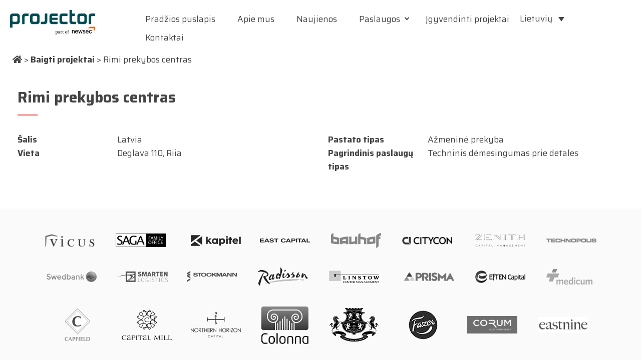

--- FILE ---
content_type: text/html; charset=UTF-8
request_url: https://projector.lt/reference-items/rimi-prekybos-centras-2/
body_size: 10382
content:

    <!DOCTYPE html>
<html lang="lt-LT">

<head>
      <!-- Google Tag Manager -->
<script>(function(w,d,s,l,i){w[l]=w[l]||[];w[l].push({'gtm.start':
new Date().getTime(),event:'gtm.js'});var f=d.getElementsByTagName(s)[0],
j=d.createElement(s),dl=l!='dataLayer'?'&l='+l:'';j.async=true;j.src=
'https://www.googletagmanager.com/gtm.js?id='+i+dl;f.parentNode.insertBefore(j,f);
})(window,document,'script','dataLayer','GTM-WT8LTX9');</script>
<!-- End Google Tag Manager -->
    
    <meta charset="UTF-8">
    <meta http-equiv="X-UA-Compatible" content="IE=edge">
    <meta name="viewport" content="width=device-width, initial-scale=1">
    <meta name="mobile-web-app-capable" content="yes">
    <meta name="apple-mobile-web-app-capable" content="yes">
    <meta name="apple-mobile-web-app-title" content="Projector - ">
    <link rel="profile" href="http://gmpg.org/xfn/11">
    <link rel="pingback" href="https://projector.lt/xmlrpc.php">

      <link rel="apple-touch-icon" sizes="57x57" href="https://projector.lt/wp-content/themes/projector2017/favicon/apple-icon-57x57.png">
    <link rel="apple-touch-icon" sizes="60x60" href="https://projector.lt/wp-content/themes/projector2017/favicon/apple-icon-60x60.png">
    <link rel="apple-touch-icon" sizes="72x72" href="https://projector.lt/wp-content/themes/projector2017/favicon/apple-icon-72x72.png">
    <link rel="apple-touch-icon" sizes="76x76" href="https://projector.lt/wp-content/themes/projector2017/favicon/apple-icon-76x76.png">
    <link rel="apple-touch-icon" sizes="114x114" href="https://projector.lt/wp-content/themes/projector2017/favicon/apple-icon-114x114.png">
    <link rel="apple-touch-icon" sizes="120x120" href="https://projector.lt/wp-content/themes/projector2017/favicon/apple-icon-120x120.png">
    <link rel="apple-touch-icon" sizes="144x144" href="https://projector.lt/wp-content/themes/projector2017/favicon/apple-icon-144x144.png">
    <link rel="apple-touch-icon" sizes="152x152" href="https://projector.lt/wp-content/themes/projector2017/favicon/apple-icon-152x152.png">
    <link rel="apple-touch-icon" sizes="180x180" href="https://projector.lt/wp-content/themes/projector2017/favicon/apple-icon-180x180.png">
    <link rel="icon" type="image/png" sizes="192x192" href="https://projector.lt/wp-content/themes/projector2017/favicon/android-icon-192x192.png">
    <link rel="icon" type="image/png" sizes="32x32" href="https://projector.lt/wp-content/themes/projector2017/favicon/favicon-32x32.png">
    <link rel="icon" type="image/png" sizes="96x96" href="https://projector.lt/wp-content/themes/projector2017/favicon/favicon-96x96.png">
    <link rel="icon" type="image/png" sizes="16x16" href="https://projector.lt/wp-content/themes/projector2017/favicon/favicon-16x16.png">
    <link rel="manifest" href="https://projector.lt/wp-content/themes/projector2017/favicon/manifest.json">
    <meta name="msapplication-TileColor" content="#ffffff">
    <meta name="msapplication-TileImage" content="https://projector.lt/wp-content/themes/projector2017/favicon//ms-icon-144x144.png">
    <meta name="theme-color" content="#ffffff">
    

<!-- Facebook Pixel Code -->
<script>
!function(f,b,e,v,n,t,s)
{if(f.fbq)return;n=f.fbq=function(){n.callMethod?
n.callMethod.apply(n,arguments):n.queue.push(arguments)};
if(!f._fbq)f._fbq=n;n.push=n;n.loaded=!0;n.version='2.0';
n.queue=[];t=b.createElement(e);t.async=!0;
t.src=v;s=b.getElementsByTagName(e)[0];
s.parentNode.insertBefore(t,s)}(window,document,'script',
'https://connect.facebook.net/en_US/fbevents.js');
fbq('init', '142075496467710'); 
fbq('track', 'PageView');
</script>
<noscript>
<img height="1" width="1" 
src="https://www.facebook.com/tr?id=142075496467710&ev=PageView
&noscript=1"/>
</noscript>
<!-- End Facebook Pixel Code -->

        
    <meta name='robots' content='index, follow, max-image-preview:large, max-snippet:-1, max-video-preview:-1' />
<link rel="alternate" hreflang="en-us" href="https://projector.lt/en/projects/rimi-hupermarket-2/" />
<link rel="alternate" hreflang="lt" href="https://projector.lt/reference-items/rimi-prekybos-centras-2/" />
<link rel="alternate" hreflang="x-default" href="https://projector.lt/reference-items/rimi-prekybos-centras-2/" />

	<!-- This site is optimized with the Yoast SEO plugin v26.7 - https://yoast.com/wordpress/plugins/seo/ -->
	<title>Rimi prekybos centras - Projector</title>
	<link rel="canonical" href="https://projector.lt/reference-items/rimi-prekybos-centras-2/" />
	<meta property="og:locale" content="lt_LT" />
	<meta property="og:type" content="article" />
	<meta property="og:title" content="Rimi prekybos centras - Projector" />
	<meta property="og:description" content="[...]Skaityti daugiau →" />
	<meta property="og:url" content="https://projector.lt/reference-items/rimi-prekybos-centras-2/" />
	<meta property="og:site_name" content="Projector" />
	<meta property="article:publisher" content="https://www.facebook.com/projector.bpt/" />
	<meta property="article:modified_time" content="2024-02-15T16:25:02+00:00" />
	<meta name="twitter:card" content="summary_large_image" />
	<script type="application/ld+json" class="yoast-schema-graph">{"@context":"https://schema.org","@graph":[{"@type":"WebPage","@id":"https://projector.lt/reference-items/rimi-prekybos-centras-2/","url":"https://projector.lt/reference-items/rimi-prekybos-centras-2/","name":"Rimi prekybos centras - Projector","isPartOf":{"@id":"https://projector.lt/#website"},"datePublished":"2018-01-01T13:30:27+00:00","dateModified":"2024-02-15T16:25:02+00:00","breadcrumb":{"@id":"https://projector.lt/reference-items/rimi-prekybos-centras-2/#breadcrumb"},"inLanguage":"lt-LT","potentialAction":[{"@type":"ReadAction","target":["https://projector.lt/reference-items/rimi-prekybos-centras-2/"]}]},{"@type":"BreadcrumbList","@id":"https://projector.lt/reference-items/rimi-prekybos-centras-2/#breadcrumb","itemListElement":[{"@type":"ListItem","position":1,"name":"Home","item":"https://projector.lt/"},{"@type":"ListItem","position":2,"name":"Rimi prekybos centras"}]},{"@type":"WebSite","@id":"https://projector.lt/#website","url":"https://projector.lt/","name":"Projector","description":"","publisher":{"@id":"https://projector.lt/#organization"},"potentialAction":[{"@type":"SearchAction","target":{"@type":"EntryPoint","urlTemplate":"https://projector.lt/?s={search_term_string}"},"query-input":{"@type":"PropertyValueSpecification","valueRequired":true,"valueName":"search_term_string"}}],"inLanguage":"lt-LT"},{"@type":"Organization","@id":"https://projector.lt/#organization","name":"Projector","url":"https://projector.lt/","logo":{"@type":"ImageObject","inLanguage":"lt-LT","@id":"https://projector.lt/#/schema/logo/image/","url":"https://projector.lt/wp-content/uploads/logo-projector.svg","contentUrl":"https://projector.lt/wp-content/uploads/logo-projector.svg","width":1,"height":1,"caption":"Projector"},"image":{"@id":"https://projector.lt/#/schema/logo/image/"},"sameAs":["https://www.facebook.com/projector.bpt/"]}]}</script>
	<!-- / Yoast SEO plugin. -->


<link rel='dns-prefetch' href='//maps.googleapis.com' />
<link rel='dns-prefetch' href='//fonts.googleapis.com' />
<link rel="alternate" title="oEmbed (JSON)" type="application/json+oembed" href="https://projector.lt/wp-json/oembed/1.0/embed?url=https%3A%2F%2Fprojector.lt%2Freference-items%2Frimi-prekybos-centras-2%2F" />
<link rel="alternate" title="oEmbed (XML)" type="text/xml+oembed" href="https://projector.lt/wp-json/oembed/1.0/embed?url=https%3A%2F%2Fprojector.lt%2Freference-items%2Frimi-prekybos-centras-2%2F&#038;format=xml" />
<style id='wp-img-auto-sizes-contain-inline-css' type='text/css'>
img:is([sizes=auto i],[sizes^="auto," i]){contain-intrinsic-size:3000px 1500px}
/*# sourceURL=wp-img-auto-sizes-contain-inline-css */
</style>
<link rel='stylesheet' id='wp-block-library-css' href='https://projector.lt/wp-includes/css/dist/block-library/style.min.css?ver=6.9' type='text/css' media='all' />
<style id='global-styles-inline-css' type='text/css'>
:root{--wp--preset--aspect-ratio--square: 1;--wp--preset--aspect-ratio--4-3: 4/3;--wp--preset--aspect-ratio--3-4: 3/4;--wp--preset--aspect-ratio--3-2: 3/2;--wp--preset--aspect-ratio--2-3: 2/3;--wp--preset--aspect-ratio--16-9: 16/9;--wp--preset--aspect-ratio--9-16: 9/16;--wp--preset--color--black: #000000;--wp--preset--color--cyan-bluish-gray: #abb8c3;--wp--preset--color--white: #ffffff;--wp--preset--color--pale-pink: #f78da7;--wp--preset--color--vivid-red: #cf2e2e;--wp--preset--color--luminous-vivid-orange: #ff6900;--wp--preset--color--luminous-vivid-amber: #fcb900;--wp--preset--color--light-green-cyan: #7bdcb5;--wp--preset--color--vivid-green-cyan: #00d084;--wp--preset--color--pale-cyan-blue: #8ed1fc;--wp--preset--color--vivid-cyan-blue: #0693e3;--wp--preset--color--vivid-purple: #9b51e0;--wp--preset--gradient--vivid-cyan-blue-to-vivid-purple: linear-gradient(135deg,rgb(6,147,227) 0%,rgb(155,81,224) 100%);--wp--preset--gradient--light-green-cyan-to-vivid-green-cyan: linear-gradient(135deg,rgb(122,220,180) 0%,rgb(0,208,130) 100%);--wp--preset--gradient--luminous-vivid-amber-to-luminous-vivid-orange: linear-gradient(135deg,rgb(252,185,0) 0%,rgb(255,105,0) 100%);--wp--preset--gradient--luminous-vivid-orange-to-vivid-red: linear-gradient(135deg,rgb(255,105,0) 0%,rgb(207,46,46) 100%);--wp--preset--gradient--very-light-gray-to-cyan-bluish-gray: linear-gradient(135deg,rgb(238,238,238) 0%,rgb(169,184,195) 100%);--wp--preset--gradient--cool-to-warm-spectrum: linear-gradient(135deg,rgb(74,234,220) 0%,rgb(151,120,209) 20%,rgb(207,42,186) 40%,rgb(238,44,130) 60%,rgb(251,105,98) 80%,rgb(254,248,76) 100%);--wp--preset--gradient--blush-light-purple: linear-gradient(135deg,rgb(255,206,236) 0%,rgb(152,150,240) 100%);--wp--preset--gradient--blush-bordeaux: linear-gradient(135deg,rgb(254,205,165) 0%,rgb(254,45,45) 50%,rgb(107,0,62) 100%);--wp--preset--gradient--luminous-dusk: linear-gradient(135deg,rgb(255,203,112) 0%,rgb(199,81,192) 50%,rgb(65,88,208) 100%);--wp--preset--gradient--pale-ocean: linear-gradient(135deg,rgb(255,245,203) 0%,rgb(182,227,212) 50%,rgb(51,167,181) 100%);--wp--preset--gradient--electric-grass: linear-gradient(135deg,rgb(202,248,128) 0%,rgb(113,206,126) 100%);--wp--preset--gradient--midnight: linear-gradient(135deg,rgb(2,3,129) 0%,rgb(40,116,252) 100%);--wp--preset--font-size--small: 13px;--wp--preset--font-size--medium: 20px;--wp--preset--font-size--large: 36px;--wp--preset--font-size--x-large: 42px;--wp--preset--spacing--20: 0.44rem;--wp--preset--spacing--30: 0.67rem;--wp--preset--spacing--40: 1rem;--wp--preset--spacing--50: 1.5rem;--wp--preset--spacing--60: 2.25rem;--wp--preset--spacing--70: 3.38rem;--wp--preset--spacing--80: 5.06rem;--wp--preset--shadow--natural: 6px 6px 9px rgba(0, 0, 0, 0.2);--wp--preset--shadow--deep: 12px 12px 50px rgba(0, 0, 0, 0.4);--wp--preset--shadow--sharp: 6px 6px 0px rgba(0, 0, 0, 0.2);--wp--preset--shadow--outlined: 6px 6px 0px -3px rgb(255, 255, 255), 6px 6px rgb(0, 0, 0);--wp--preset--shadow--crisp: 6px 6px 0px rgb(0, 0, 0);}:where(.is-layout-flex){gap: 0.5em;}:where(.is-layout-grid){gap: 0.5em;}body .is-layout-flex{display: flex;}.is-layout-flex{flex-wrap: wrap;align-items: center;}.is-layout-flex > :is(*, div){margin: 0;}body .is-layout-grid{display: grid;}.is-layout-grid > :is(*, div){margin: 0;}:where(.wp-block-columns.is-layout-flex){gap: 2em;}:where(.wp-block-columns.is-layout-grid){gap: 2em;}:where(.wp-block-post-template.is-layout-flex){gap: 1.25em;}:where(.wp-block-post-template.is-layout-grid){gap: 1.25em;}.has-black-color{color: var(--wp--preset--color--black) !important;}.has-cyan-bluish-gray-color{color: var(--wp--preset--color--cyan-bluish-gray) !important;}.has-white-color{color: var(--wp--preset--color--white) !important;}.has-pale-pink-color{color: var(--wp--preset--color--pale-pink) !important;}.has-vivid-red-color{color: var(--wp--preset--color--vivid-red) !important;}.has-luminous-vivid-orange-color{color: var(--wp--preset--color--luminous-vivid-orange) !important;}.has-luminous-vivid-amber-color{color: var(--wp--preset--color--luminous-vivid-amber) !important;}.has-light-green-cyan-color{color: var(--wp--preset--color--light-green-cyan) !important;}.has-vivid-green-cyan-color{color: var(--wp--preset--color--vivid-green-cyan) !important;}.has-pale-cyan-blue-color{color: var(--wp--preset--color--pale-cyan-blue) !important;}.has-vivid-cyan-blue-color{color: var(--wp--preset--color--vivid-cyan-blue) !important;}.has-vivid-purple-color{color: var(--wp--preset--color--vivid-purple) !important;}.has-black-background-color{background-color: var(--wp--preset--color--black) !important;}.has-cyan-bluish-gray-background-color{background-color: var(--wp--preset--color--cyan-bluish-gray) !important;}.has-white-background-color{background-color: var(--wp--preset--color--white) !important;}.has-pale-pink-background-color{background-color: var(--wp--preset--color--pale-pink) !important;}.has-vivid-red-background-color{background-color: var(--wp--preset--color--vivid-red) !important;}.has-luminous-vivid-orange-background-color{background-color: var(--wp--preset--color--luminous-vivid-orange) !important;}.has-luminous-vivid-amber-background-color{background-color: var(--wp--preset--color--luminous-vivid-amber) !important;}.has-light-green-cyan-background-color{background-color: var(--wp--preset--color--light-green-cyan) !important;}.has-vivid-green-cyan-background-color{background-color: var(--wp--preset--color--vivid-green-cyan) !important;}.has-pale-cyan-blue-background-color{background-color: var(--wp--preset--color--pale-cyan-blue) !important;}.has-vivid-cyan-blue-background-color{background-color: var(--wp--preset--color--vivid-cyan-blue) !important;}.has-vivid-purple-background-color{background-color: var(--wp--preset--color--vivid-purple) !important;}.has-black-border-color{border-color: var(--wp--preset--color--black) !important;}.has-cyan-bluish-gray-border-color{border-color: var(--wp--preset--color--cyan-bluish-gray) !important;}.has-white-border-color{border-color: var(--wp--preset--color--white) !important;}.has-pale-pink-border-color{border-color: var(--wp--preset--color--pale-pink) !important;}.has-vivid-red-border-color{border-color: var(--wp--preset--color--vivid-red) !important;}.has-luminous-vivid-orange-border-color{border-color: var(--wp--preset--color--luminous-vivid-orange) !important;}.has-luminous-vivid-amber-border-color{border-color: var(--wp--preset--color--luminous-vivid-amber) !important;}.has-light-green-cyan-border-color{border-color: var(--wp--preset--color--light-green-cyan) !important;}.has-vivid-green-cyan-border-color{border-color: var(--wp--preset--color--vivid-green-cyan) !important;}.has-pale-cyan-blue-border-color{border-color: var(--wp--preset--color--pale-cyan-blue) !important;}.has-vivid-cyan-blue-border-color{border-color: var(--wp--preset--color--vivid-cyan-blue) !important;}.has-vivid-purple-border-color{border-color: var(--wp--preset--color--vivid-purple) !important;}.has-vivid-cyan-blue-to-vivid-purple-gradient-background{background: var(--wp--preset--gradient--vivid-cyan-blue-to-vivid-purple) !important;}.has-light-green-cyan-to-vivid-green-cyan-gradient-background{background: var(--wp--preset--gradient--light-green-cyan-to-vivid-green-cyan) !important;}.has-luminous-vivid-amber-to-luminous-vivid-orange-gradient-background{background: var(--wp--preset--gradient--luminous-vivid-amber-to-luminous-vivid-orange) !important;}.has-luminous-vivid-orange-to-vivid-red-gradient-background{background: var(--wp--preset--gradient--luminous-vivid-orange-to-vivid-red) !important;}.has-very-light-gray-to-cyan-bluish-gray-gradient-background{background: var(--wp--preset--gradient--very-light-gray-to-cyan-bluish-gray) !important;}.has-cool-to-warm-spectrum-gradient-background{background: var(--wp--preset--gradient--cool-to-warm-spectrum) !important;}.has-blush-light-purple-gradient-background{background: var(--wp--preset--gradient--blush-light-purple) !important;}.has-blush-bordeaux-gradient-background{background: var(--wp--preset--gradient--blush-bordeaux) !important;}.has-luminous-dusk-gradient-background{background: var(--wp--preset--gradient--luminous-dusk) !important;}.has-pale-ocean-gradient-background{background: var(--wp--preset--gradient--pale-ocean) !important;}.has-electric-grass-gradient-background{background: var(--wp--preset--gradient--electric-grass) !important;}.has-midnight-gradient-background{background: var(--wp--preset--gradient--midnight) !important;}.has-small-font-size{font-size: var(--wp--preset--font-size--small) !important;}.has-medium-font-size{font-size: var(--wp--preset--font-size--medium) !important;}.has-large-font-size{font-size: var(--wp--preset--font-size--large) !important;}.has-x-large-font-size{font-size: var(--wp--preset--font-size--x-large) !important;}
/*# sourceURL=global-styles-inline-css */
</style>

<style id='classic-theme-styles-inline-css' type='text/css'>
/*! This file is auto-generated */
.wp-block-button__link{color:#fff;background-color:#32373c;border-radius:9999px;box-shadow:none;text-decoration:none;padding:calc(.667em + 2px) calc(1.333em + 2px);font-size:1.125em}.wp-block-file__button{background:#32373c;color:#fff;text-decoration:none}
/*# sourceURL=/wp-includes/css/classic-themes.min.css */
</style>
<link rel='stylesheet' id='wpml-legacy-dropdown-0-css' href='https://projector.lt/wp-content/plugins/sitepress-multilingual-cms/templates/language-switchers/legacy-dropdown/style.min.css?ver=1' type='text/css' media='all' />
<style id='wpml-legacy-dropdown-0-inline-css' type='text/css'>
.wpml-ls-statics-shortcode_actions, .wpml-ls-statics-shortcode_actions .wpml-ls-sub-menu, .wpml-ls-statics-shortcode_actions a {border-color:#cdcdcd;}.wpml-ls-statics-shortcode_actions a, .wpml-ls-statics-shortcode_actions .wpml-ls-sub-menu a, .wpml-ls-statics-shortcode_actions .wpml-ls-sub-menu a:link, .wpml-ls-statics-shortcode_actions li:not(.wpml-ls-current-language) .wpml-ls-link, .wpml-ls-statics-shortcode_actions li:not(.wpml-ls-current-language) .wpml-ls-link:link {color:#444444;background-color:#ffffff;}.wpml-ls-statics-shortcode_actions a, .wpml-ls-statics-shortcode_actions .wpml-ls-sub-menu a:hover,.wpml-ls-statics-shortcode_actions .wpml-ls-sub-menu a:focus, .wpml-ls-statics-shortcode_actions .wpml-ls-sub-menu a:link:hover, .wpml-ls-statics-shortcode_actions .wpml-ls-sub-menu a:link:focus {color:#000000;background-color:#eeeeee;}.wpml-ls-statics-shortcode_actions .wpml-ls-current-language > a {color:#444444;background-color:#ffffff;}.wpml-ls-statics-shortcode_actions .wpml-ls-current-language:hover>a, .wpml-ls-statics-shortcode_actions .wpml-ls-current-language>a:focus {color:#000000;background-color:#eeeeee;}
/*# sourceURL=wpml-legacy-dropdown-0-inline-css */
</style>
<link rel='stylesheet' id='search-filter-plugin-styles-css' href='https://projector.lt/wp-content/plugins/search-filter-pro/public/assets/css/search-filter.min.css?ver=2.5.11' type='text/css' media='all' />
<link rel='stylesheet' id='normalize-styles-css' href='https://projector.lt/wp-content/themes/projector2017/css/normalize.css?ver=1' type='text/css' media='all' />
<link rel='stylesheet' id='bootstrap-styles-css' href='https://projector.lt/wp-content/themes/projector2017/bootstrap/bootstrap.min.css?ver=1' type='text/css' media='all' />
<link rel='stylesheet' id='fullpage-styles-css' href='https://projector.lt/wp-content/themes/projector2017/css/jquery.fullPage.min.css?ver=1' type='text/css' media='all' />
<link rel='stylesheet' id='google-fonts-css' href='https://fonts.googleapis.com/css?family=Saira%3A400%2C700&#038;ver=6.9' type='text/css' media='all' />
<link rel='stylesheet' id='wp-pagenavi-css' href='https://projector.lt/wp-content/plugins/wp-pagenavi/pagenavi-css.css?ver=2.70' type='text/css' media='all' />
<link rel='stylesheet' id='projector-styles-css' href='https://projector.lt/wp-content/themes/projector2017/css/projector2017.css' type='text/css' media='' />
<link rel='stylesheet' id='kc-general-css' href='https://projector.lt/wp-content/plugins/kingcomposer/assets/frontend/css/kingcomposer.min.css?ver=2.9.6' type='text/css' media='all' />
<link rel='stylesheet' id='kc-icon-1-css' href='https://projector.lt/wp-content/plugins/kingcomposer/assets/css/icons.css?ver=2.9.6' type='text/css' media='all' />
<script type="text/javascript" src="https://projector.lt/wp-content/plugins/svg-support/vendor/DOMPurify/DOMPurify.min.js?ver=2.5.8" id="bodhi-dompurify-library-js"></script>
<script type="text/javascript" src="https://projector.lt/wp-includes/js/jquery/jquery.min.js?ver=3.7.1" id="jquery-core-js"></script>
<script type="text/javascript" src="https://projector.lt/wp-includes/js/jquery/jquery-migrate.min.js?ver=3.4.1" id="jquery-migrate-js"></script>
<script type="text/javascript" id="bodhi_svg_inline-js-extra">
/* <![CDATA[ */
var svgSettings = {"skipNested":""};
//# sourceURL=bodhi_svg_inline-js-extra
/* ]]> */
</script>
<script type="text/javascript" src="https://projector.lt/wp-content/plugins/svg-support/js/min/svgs-inline-min.js" id="bodhi_svg_inline-js"></script>
<script type="text/javascript" id="bodhi_svg_inline-js-after">
/* <![CDATA[ */
cssTarget={"Bodhi":"img.style-svg","ForceInlineSVG":"style-svg"};ForceInlineSVGActive="false";frontSanitizationEnabled="on";
//# sourceURL=bodhi_svg_inline-js-after
/* ]]> */
</script>
<script type="text/javascript" src="https://projector.lt/wp-content/plugins/sitepress-multilingual-cms/templates/language-switchers/legacy-dropdown/script.min.js?ver=1" id="wpml-legacy-dropdown-0-js"></script>
<script type="text/javascript" id="search-filter-plugin-build-js-extra">
/* <![CDATA[ */
var SF_LDATA = {"ajax_url":"https://projector.lt/wp-admin/admin-ajax.php","home_url":"https://projector.lt/","extensions":[]};
//# sourceURL=search-filter-plugin-build-js-extra
/* ]]> */
</script>
<script type="text/javascript" src="https://projector.lt/wp-content/plugins/search-filter-pro/public/assets/js/search-filter-build.min.js?ver=2.5.11" id="search-filter-plugin-build-js"></script>
<script type="text/javascript" src="https://projector.lt/wp-content/plugins/search-filter-pro/public/assets/js/chosen.jquery.min.js?ver=2.5.11" id="search-filter-plugin-chosen-js"></script>
<script type="text/javascript" src="https://projector.lt/wp-content/themes/projector2017/bootstrap/bootstrap.min.js?ver=1" id="bootstrap-js-js"></script>
<script type="text/javascript" src="https://projector.lt/wp-content/themes/projector2017/js/modernizr-custom.js?ver=1" id="modernizr-js-js"></script>
<script type="text/javascript" src="https://projector.lt/wp-content/themes/projector2017/js/browserselector.js?ver=1" id="browserselector-js-js"></script>
<script type="text/javascript" src="https://maps.googleapis.com/maps/api/js?key=AIzaSyAKpqGp_K2Ter7AAHu2bTUuAOxO-gsstPE&amp;callback=initMap&amp;ver=1" id="googlemap-js-js"></script>
<script type="text/javascript" src="https://projector.lt/wp-content/themes/projector2017/js/scrolloverflow.min.js" id="fullpage-scrolloverflow-scripts-js"></script>
<script type="text/javascript" src="https://projector.lt/wp-content/themes/projector2017/js/jquery.fullPage.min.js?ver=1" id="fullpage-js-js"></script>
<script type="text/javascript" src="https://projector.lt/wp-content/themes/projector2017/js/jquery.easings.min.js" id="fullpage-easings-scripts-js"></script>
<link rel="https://api.w.org/" href="https://projector.lt/wp-json/" /><link rel="EditURI" type="application/rsd+xml" title="RSD" href="https://projector.lt/xmlrpc.php?rsd" />
<link rel='shortlink' href='https://projector.lt/?p=7547' />
<meta name="generator" content="WPML ver:4.6.13 stt:1,33;" />
<script type="text/javascript">var kc_script_data={ajax_url:"https://projector.lt/wp-admin/admin-ajax.php"}</script>    
    
    <!-- Google tag (gtag.js) .LT-->
<script async src="https://www.googletagmanager.com/gtag/js?id=G-C2GWRNRQXJ"></script>
<script>
  window.dataLayer = window.dataLayer || [];
  function gtag(){dataLayer.push(arguments);}
  gtag('js', new Date());

  gtag('config', 'G-C2GWRNRQXJ');
</script>
    
    <!-- Google tag (gtag.js) .EE-->
    <!--
<script async src="https://www.googletagmanager.com/gtag/js?id=G-HBDGCMHF10"></script>
<script>
  window.dataLayer = window.dataLayer || [];
  function gtag(){dataLayer.push(arguments);}
  gtag('js', new Date());

  gtag('config', 'G-HBDGCMHF10');
</script>
    -->
</head>



<body class="wp-singular tehtud_tood-template-default single single-tehtud_tood postid-7547 wp-theme-projector2017 lt kc-css-system tehtud_tood-rimi-prekybos-centras-2">
    <!-- Google Tag Manager (noscript) -->
<noscript><iframe src="https://www.googletagmanager.com/ns.html?id=GTM-WT8LTX9"
height="0" width="0" style="display:none;visibility:hidden"></iframe></noscript>
<!-- End Google Tag Manager (noscript) -->
    
    <div id="wrap" class="site">
        <!--end in footer.php-->

        <header id="masthead" class="site-header">

            <nav class="menu-toparea-mobile d-lg-none">

                <div class="search-btn-mobile">
                    <form role="search" method="get" id="search-form" action="https://projector.lt/" class="inheader">
                        <div class="search-wrap">
                            <a href="#search"><span class="screen-reader-text navarea fa fa-search search-submit"></span></a>
                     
                        </div>
                    </form>


                </div>



                <div class="menu-wrap-mobile">
                    <div class="menu-menu-lt-container"><ul id="main-navigation-mobile" class="menu"><li id="menu-item-3554" class="menu-item menu-item-type-post_type menu-item-object-page menu-item-home menu-item-3554"><a href="https://projector.lt/">Pradžios puslapis</a></li>
<li id="menu-item-3561" class="menu-item menu-item-type-post_type menu-item-object-page menu-item-3561"><a href="https://projector.lt/apie-mus/">Apie mus</a></li>
<li id="menu-item-8018" class="menu-item menu-item-type-taxonomy menu-item-object-category menu-item-8018"><a href="https://projector.lt/category/naujienos/">Naujienos</a></li>
<li id="menu-item-7151" class="menu-item menu-item-type-custom menu-item-object-custom menu-item-has-children menu-item-7151"><a href="#">Paslaugos</a>
<ul class="sub-menu">
	<li id="menu-item-7150" class="menu-item menu-item-type-post_type menu-item-object-page menu-item-7150"><a href="https://projector.lt/paslaugos/techninis-konsultavimas/">Techninis konsultavimas</a></li>
	<li id="menu-item-7149" class="menu-item menu-item-type-post_type menu-item-object-page menu-item-7149"><a href="https://projector.lt/paslaugos/atstovavimas-klientui-ir-savininko-prieziura/">Atstovavimas klientui ir savininko priežiūra</a></li>
	<li id="menu-item-7148" class="menu-item menu-item-type-post_type menu-item-object-page menu-item-7148"><a href="https://projector.lt/paslaugos/techninis-nekilnojamojo-turto-auditas/">Techninis nekilnojamojo turto auditas</a></li>
	<li id="menu-item-7147" class="menu-item menu-item-type-post_type menu-item-object-page menu-item-7147"><a href="https://projector.lt/paslaugos/visisko-aprupinimo-iranga-paslauga/">Visiško aprūpinimo įranga paslauga</a></li>
</ul>
</li>
<li id="menu-item-7911" class="menu-item menu-item-type-post_type menu-item-object-page menu-item-7911"><a href="https://projector.lt/igyvendinti-projektai/">Įgyvendinti projektai</a></li>
<li id="menu-item-3563" class="menu-item menu-item-type-post_type menu-item-object-page menu-item-3563"><a href="https://projector.lt/kontaktai/">Kontaktai</a></li>
</ul></div>                    
<div
	 class="wpml-ls-statics-shortcode_actions wpml-ls wpml-ls-legacy-dropdown js-wpml-ls-legacy-dropdown" id="lang_sel">
	<ul>

		<li tabindex="0" class="wpml-ls-slot-shortcode_actions wpml-ls-item wpml-ls-item-lt wpml-ls-current-language wpml-ls-last-item wpml-ls-item-legacy-dropdown">
			<a href="#" class="js-wpml-ls-item-toggle wpml-ls-item-toggle lang_sel_sel icl-lt">
                <span class="wpml-ls-native icl_lang_sel_native">Lietuvių</span></a>

			<ul class="wpml-ls-sub-menu">
				
					<li class="icl-en wpml-ls-slot-shortcode_actions wpml-ls-item wpml-ls-item-en wpml-ls-first-item">
						<a href="https://projector.lt/en/projects/rimi-hupermarket-2/" class="wpml-ls-link">
                            <span class="wpml-ls-native icl_lang_sel_native" lang="en">English</span></a>
					</li>

							</ul>

		</li>

	</ul>
</div>
                </div>


                <div class="toggle-button" aria-controls="main-menu" aria-expanded="false">
                    <div class="menu-bar menu-bar-top"></div>
                    <div class="menu-bar menu-bar-middle"></div>
                    <div class="menu-bar menu-bar-bottom"></div>
                </div>


            </nav>


            <div class="menu-wrap container">
                <div class="row nogutter">
                    <div class="logo d-lg-inline-block">
                         
                        <a href="/"><img src="https://projector.lt/wp-content/themes/projector2017/img/logo-projector.svg" alt="Projector"/></a>
                          
                    </div>


                    <div class="menu-toparea d-none d-lg-inline-block">

                        <nav id="site-navigation" class="main-navigation" role="navigation" aria-label="Main menu">

                            <div class="menu-menu-lt-container"><ul id="main-navigation" class="menu"><li class="menu-item menu-item-type-post_type menu-item-object-page menu-item-home menu-item-3554"><a href="https://projector.lt/">Pradžios puslapis</a></li>
<li class="menu-item menu-item-type-post_type menu-item-object-page menu-item-3561"><a href="https://projector.lt/apie-mus/">Apie mus</a></li>
<li class="menu-item menu-item-type-taxonomy menu-item-object-category menu-item-8018"><a href="https://projector.lt/category/naujienos/">Naujienos</a></li>
<li class="menu-item menu-item-type-custom menu-item-object-custom menu-item-has-children menu-item-7151"><a href="#">Paslaugos</a>
<ul class="sub-menu">
	<li class="menu-item menu-item-type-post_type menu-item-object-page menu-item-7150"><a href="https://projector.lt/paslaugos/techninis-konsultavimas/">Techninis konsultavimas</a></li>
	<li class="menu-item menu-item-type-post_type menu-item-object-page menu-item-7149"><a href="https://projector.lt/paslaugos/atstovavimas-klientui-ir-savininko-prieziura/">Atstovavimas klientui ir savininko priežiūra</a></li>
	<li class="menu-item menu-item-type-post_type menu-item-object-page menu-item-7148"><a href="https://projector.lt/paslaugos/techninis-nekilnojamojo-turto-auditas/">Techninis nekilnojamojo turto auditas</a></li>
	<li class="menu-item menu-item-type-post_type menu-item-object-page menu-item-7147"><a href="https://projector.lt/paslaugos/visisko-aprupinimo-iranga-paslauga/">Visiško aprūpinimo įranga paslauga</a></li>
</ul>
</li>
<li class="menu-item menu-item-type-post_type menu-item-object-page menu-item-7911"><a href="https://projector.lt/igyvendinti-projektai/">Įgyvendinti projektai</a></li>
<li class="menu-item menu-item-type-post_type menu-item-object-page menu-item-3563"><a href="https://projector.lt/kontaktai/">Kontaktai</a></li>
</ul></div>
                        </nav>
                        <!-- #site-navigation -->
                  
                          <div class="menu-item-language"> 
<div
	 class="wpml-ls-statics-shortcode_actions wpml-ls wpml-ls-legacy-dropdown js-wpml-ls-legacy-dropdown" id="lang_sel">
	<ul>

		<li tabindex="0" class="wpml-ls-slot-shortcode_actions wpml-ls-item wpml-ls-item-lt wpml-ls-current-language wpml-ls-last-item wpml-ls-item-legacy-dropdown">
			<a href="#" class="js-wpml-ls-item-toggle wpml-ls-item-toggle lang_sel_sel icl-lt">
                <span class="wpml-ls-native icl_lang_sel_native">Lietuvių</span></a>

			<ul class="wpml-ls-sub-menu">
				
					<li class="icl-en wpml-ls-slot-shortcode_actions wpml-ls-item wpml-ls-item-en wpml-ls-first-item">
						<a href="https://projector.lt/en/projects/rimi-hupermarket-2/" class="wpml-ls-link">
                            <span class="wpml-ls-native icl_lang_sel_native" lang="en">English</span></a>
					</li>

							</ul>

		</li>

	</ul>
</div>
</div> 
                        <form role="search" method="get" id="search-form" action="https://projector.lt/" class="inheader">
                            
                            <div class="search-wrap">
                                <a href="#search"><span class="screen-reader-text navarea fa fa-search search-submit"></span> </a>
                            </div>
                        </form>
                            

                    </div>

                </div>
            </div>
        </header>
        <!-- #masthead .site-header -->

        <div id="search" class="search-screen">
            <button type="button" class="close"></button>
            <form role="search" method="get" class="search-form screen" action="https://projector.lt/">
                <input type="search" placeholder="Type keyword(s) here" name="s" id="search-input" value="" />
                <button type="submit" class="fa fa-search "></button>
            </form>
        </div>


        <!--breadcrumbs-->
                <div class="container breadcrumbs">
            <div class="">
                <div class="" typeof="BreadcrumbList" vocab="https://schema.org/">

                    <span property="itemListElement" typeof="ListItem"><a property="item" typeof="WebPage" title="Projector." href="https://projector.lt" class="home"><span property="name"><span class="fa fa-home"></span></span></a><meta property="position" content="1"></span> &gt; <span property="itemListElement" typeof="ListItem"><a property="item" typeof="WebPage" title="Go to the Baigti projektai Project status archives." href="https://projector.lt/status/2_baigti_projektai/" class="taxonomy status"><span property="name">Baigti projektai</span></a><meta property="position" content="2"></span> &gt; <span property="itemListElement" typeof="ListItem"><span property="name">Rimi prekybos centras</span><meta property="position" content="3"></span>
                                    </div>
            </div>
        </div>

                <!--end breadcrumbs-->


    <div class="wrapper" id="page-wrapper page-tehtud_tood">

        <div id="content" class="container mainarea single search-filter-results" tabindex="-1">

            <div class="row">


                <div class="maincontent col-md-12">
                    <main class="site-main" id="main">

                        
                            
                                <h1 class="page-title">
                                    Rimi prekybos centras                                </h1>


                                <div class="row align-items-start">
                                    <div class="item__reference col-md-6">
        
                 
                                
                                            <div class="country">
                                                                                                    <span class="obj-label">Country</span>

                                                    <span class="obj-value"> 

        <ul id="filterOptions"> 
         

        <li class="country-values"> 
        Latvia 
       </li> 
        </ul> 
        </span>
                                                                                            </div>

                                        <div class="location">

                                            
                                            
                                            <div class="obj-label d-inline-block">Asukoht</div> <div class="obj-value d-inline-block w45p">Deglava 110, Riia</div>                                        </div>


                                        <div class="client">
                                            
                                            

                                        </div>


                                    </div>
                                    <!--item__reference col-md-6-->


                                    <div class="item__reference col-md-6">

                                        <div class="work_period">
                                                                                    </div>



                                        <div class="gross_area">
                                                                                    </div>

                                        <div class="building_type">

                                            
                                            
                                                                                                    <span class="obj-label">Building type</span>

                                                    <span class="obj-value"> 

        <ul id="filterOptions"> 
         

        <li class="building-type-values"> 
        Retail 
       </li> 
        </ul> 
        </span>
                                                                                            </div>

                                         <div class="main_service_type">
                            
                                             
                                                                       
                        
                                                            <span class="obj-label">Pagrindinis paslaugų tipas</span>

                                <span class="obj-value">

        <ul id="filterOptions">
        
        <li class="main_service-type-values">
        Techninis dėmesingumas prie detales        </li>
        </ul>
        </span>
                                                    </div>
                                        
                                                                    
    
                                        
                                        <div class="service_type">
                                            
                                                                                        </div>

                                    </div>
                                    <!--item__reference col-md-6-->

                                </div>


                                <div class="container-images">
  <div class="image__reference">
                     
                            
                  
                
                    </div>






                                </div>
                                <!--container-images-->



                                
                    </main>
                </div>
                <!-- .maincontent -->


            </div>
            <!-- .row -->

        </div>
        <!-- Container end -->

    </div>
    <!-- Wrapper end -->

<div class="footer-clientlogos">
<div class="container">
    <div class="row">
         <div data-post-id="3281" class="insert-page insert-page-3281 "><p><img fetchpriority="high" decoding="async" src="https://projector.lt/wp-content/uploads/logo-vicus.png" alt="" width="440" height="114" class="alignnone size-full wp-image-3624" /> <img decoding="async" src="https://projector.lt/wp-content/uploads/logo-saga.png" alt="" width="300" height="81" class="alignnone size-full wp-image-3626" />   <img decoding="async" src="https://projector.lt/wp-content/uploads/logo-kapitel.png" alt="" width="389" height="128" class="alignnone size-full wp-image-3629" /><img decoding="async" src="https://projector.lt/wp-content/uploads/logo-eastcapital-640x51.png" alt="" width="640" height="51" class="alignnone wp-image-3296 size-medium" srcset="https://projector.lt/wp-content/uploads/logo-eastcapital-640x51.png 640w, https://projector.lt/wp-content/uploads/logo-eastcapital-768x61.png 768w, https://projector.lt/wp-content/uploads/logo-eastcapital.png 771w" sizes="(max-width: 640px) 100vw, 640px" /> <img decoding="async" src="https://projector.lt/wp-content/uploads/logo-bauhof.svg" alt="" class="alignnone wp-image-3293" width="346" height="104" /> <img decoding="async" src="https://projector.lt/wp-content/uploads/logo-citycon.png" alt="" width="440" height="68" class="alignnone wp-image-3294 size-full" />  <img decoding="async" src="https://projector.lt/wp-content/uploads/logo-zenith.png" alt="" width="514" height="119" class="alignnone wp-image-3291 size-full" /> <img decoding="async" src="https://projector.lt/wp-content/uploads/logo-technopolis.png" alt="" width="456" height="36" class="alignnone wp-image-3292 size-full" /> <img decoding="async" src="https://projector.lt/wp-content/uploads/logo-swedbank.png" alt="" width="150" height="32" class="alignnone size-full wp-image-3313" /> <img decoding="async" src="https://projector.lt/wp-content/uploads/logo-smarten-1.png" alt="" width="595" height="123" class="alignnone wp-image-3300 size-full" /><img decoding="async" src="https://projector.lt/wp-content/uploads/logo-stockmann-640x142.png" alt="" width="640" height="142" class="alignnone wp-image-3289 size-medium" srcset="https://projector.lt/wp-content/uploads/logo-stockmann-640x142.png 640w, https://projector.lt/wp-content/uploads/logo-stockmann.png 701w" sizes="(max-width: 640px) 100vw, 640px" /> <img decoding="async" src="https://projector.lt/wp-content/uploads/logo-radisson.png" alt="" width="171" height="64" class="alignnone wp-image-3287 size-full" /> <img decoding="async" src="https://projector.lt/wp-content/uploads/logo-linstow.png" alt="" width="586" height="148" class="alignnone wp-image-3284 size-full" />   <img decoding="async" src="https://projector.lt/wp-content/uploads/logo-prisma.png" alt="" width="511" height="86" class="alignnone wp-image-3286 size-full" /> <img decoding="async" src="https://projector.lt/wp-content/uploads/logo-eften.png" alt="" width="245" height="61" class="alignnone wp-image-3282 size-full" /><a href="https://projector.lt/wp-content/uploads/logo-medicum.svg"><img decoding="async" src="https://projector.lt/wp-content/uploads/logo-medicum.svg" alt="" class="alignnone size-full wp-image-3311" /></a><img decoding="async" src="https://projector.lt/wp-content/uploads/logo-capfield.png" alt="" width="300" height="193" class="alignnone wp-image-3639 size-full" /><img decoding="async" src="https://projector.lt/wp-content/uploads/logo-capitalmill.png" alt="" width="171" height="105" class="alignnone size-full wp-image-3628" /><img decoding="async" src="https://projector.lt/wp-content/uploads/logo-nhc.png" alt="" width="286" height="144" class="alignnone wp-image-3285 size-full" /><img decoding="async" src="https://projector.lt/wp-content/uploads/logo-colonna.png" alt="" width="195" height="152" class="alignnone size-full wp-image-3295" /><a href="https://projector.lt/wp-content/uploads/logo-lordslbasset.svg"><img decoding="async" src="https://projector.lt/wp-content/uploads/logo-lordslbasset.svg" alt="" class="alignnone wp-image-3631" width="267" height="178" /></a><img decoding="async" src="https://projector.lt/wp-content/uploads/logo-fazer.png" alt="" width="100" height="80" class="alignnone size-full wp-image-3307" /><a href="https://projector.lt/wp-content/uploads/CORUM.jpg"><img decoding="async" src="https://projector.lt/wp-content/uploads/CORUM.jpg" alt="" width="252" height="87" class="alignnone size-full wp-image-5427" /></a> <a href="https://projector.lt/wp-content/uploads/EASTNINE.png"><img decoding="async" src="https://projector.lt/wp-content/uploads/EASTNINE.png" alt="" width="200" height="63" class="alignnone size-full wp-image-5433" /></a></p>
</div>     </div>
</div>
    </div>

    </div>
<!-- #site wrap start in header.php-->


<div class="wrapper-footer" id="wrapper-footer">
    <div id="footer-content" tabindex="-1">

                <footer class="site-footer" role="contentinfo">
            				<div id="enhancedtextwidget-2" class="footer-widget widget_text enhanced-text-widget"><div class="textwidget widget-text"><div data-post-id="2859" class="insert-page insert-page-2859 "><style type="text/css">@media only screen and (min-width: 1000px) and (max-width: 5000px){body.kc-css-system .kc-css-130929{width: 25%;}body.kc-css-system .kc-css-406733{width: 25%;}body.kc-css-system .kc-css-125278{width: 25%;}body.kc-css-system .kc-css-4079109{width: 25%;}body.kc-css-system .kc-css-1187053{width: 50%;}body.kc-css-system .kc-css-1428662{width: 50%;}}</style>
<section id="footer-contacts" class="kc-elm kc-css-2956856 kc_row">
<div class="kc-row-container  kc-container">
<div class="kc-wrap-columns">
<div class="kc-elm kc-css-130929 kc_col-sm-3 kc_column kc_col-sm-3">
<div class="kc-col-container">
<div class="kc-elm kc-css-2197810 kc_shortcode kc_single_image margintop-10">
<p>        <img decoding="async" src="https://projector.lt/wp-content/uploads/logo-projector-newsec.svg" class="footer-logo" alt="" />    </div>
</div>
</div>
<div class="kc-elm kc-css-406733 kc_col-sm-3 kc_column kc_col-sm-3">
<div class="kc-col-container">
<div class="kc-elm kc-css-3812676 kc-title-wrap ">
<h5 class="kc_title">UAB Projector</h5>
</div>
<div class="kc-elm kc-css-1459461 kc_text_block">
<p>
<a href="https://www.google.ee/maps/place/J.+Bal%C4%8Dikonio+g.+9,+Vilnius+08314,+Lithuania/@54.720914,25.2810095,17z/data=!3m1!4b1!4m5!3m4!1s0x46dd914a34a43dad:0x1dc252a6f414a083!8m2!3d54.7209109!4d25.2831982?hl=en"><span>Juozo Balčikonio g. 9</span></a><br />Vilnius, Lietuva<br /><a href="mailto:info@projector.lt">info@projector.lt</a></p>
</div>
</div>
</div>
<div class="kc-elm kc-css-125278 kc_col-sm-3 kc_column kc_col-sm-3">
<div class="kc-col-container">
<div class="kc-elm kc-css-2375098 kc-title-wrap ">
<h5 class="kc_title"><a href="https://projector.ee" class="kc_title_link" title="" target="_blank">Projector OÜ</a></h5>
</div>
<div class="kc-elm kc-css-2084986 kc_text_block">
<p><a href="https://www.google.com/maps/place/Viru+v%C3%A4ljak+2,+10111+Tallinn/@59.4375289,24.7514602,17z/data=!3m1!4b1!4m6!3m5!1s0x46929360fe8e7cf3:0x7b7960fc74b80852!8m2!3d59.4375262!4d24.7540351!16s%2Fg%2F11bw3wmzqk?entry=ttu" target="_blank" rel="noopener">Viru väljak 2</a>,<br />Tallinn, Estija<br /><a href="mailto:info@projector.ee">info@projector.ee</a></p>
</div>
</div>
</div>
<div class="kc-elm kc-css-4079109 kc_col-sm-3 kc_column kc_col-sm-3">
<div class="kc-col-container">
<div class="kc-elm kc-css-60162 kc-title-wrap ">
<h5 class="kc_title">SIA Projector</h5>
</div>
<div class="kc-elm kc-css-723871 kc_text_block">
<p><a href="https://www.google.com/maps/place/Marijas+iela+2a,+Centra+rajons,+R%C4%ABga,+LV-1050,+Latvia/@56.9482887,24.1182782,17z/data=!3m1!4b1!4m6!3m5!1s0x46eecfd346b7938d:0xab2eaf2b3aaf07f8!8m2!3d56.9482858!4d24.1208531!16s%2Fg%2F11gdyp7gn7?entry=ttu" target="_blank" rel="noopener">Marijas 2a</a><br />
Rīga, Latvija<br />
<a href="mailto:info@projektiinsener.lv"><span>info@projektiinsener.lv</span></a></p>
</div>
</div>
</div>
</div>
</div>
</section>
<section id="footer" data-kc-fullwidth="row" class="kc-elm kc-css-356312 kc_row">
<div class="kc-row-container  kc-container">
<div class="kc-wrap-columns">
<div class="kc-elm kc-css-1187053 kc_col-sm-6 kc_column kc_col-sm-6">
<div class="kc-col-container">
<div class="kc-elm kc-css-2129963 kc_text_block text-left">
<p><a href="http://www.cdi.net.pl/" target="_blank" rel="noopener"><img loading="lazy" decoding="async" src="https://projector.lt/wp-content/uploads/2017/12/logo-cdi.png" width="127" height="50" alt="" class="alignnone size-full" /></a></p>
</div>
</div>
</div>
<div class="kc-elm kc-css-1428662 kc_col-sm-6 kc_column kc_col-sm-6">
<div class="text-right kc-col-container">
<div class="kc-elm kc-css-1047714 kc_text_block text-right">
<p><a href="https://www.facebook.com/projector.bpt/" target="_blank" rel="noopener"><span class="fa fa-facebook"></span></a><a href="https://www.linkedin.com/company/projector-bpt" target="_blank" rel="noopener"> <span class="fa fa-linkedin"></span></a><a href="https://vimeo.com/user3050014" target="_blank" rel="noopener"><span class="fa fa-vimeo"></span></a></p>
</div>
<div class="kc-elm kc-css-3419359 kc_text_block paddingtop50">
<p>
2024 Projector OÜ</p>
</div>
</div>
</div>
</div>
</div>
</section>
</div></div></div>

        </footer>
                
    </div>
    <div class="clr"></div>
    <div class="privacy-area">
        <div class="container">
         <div class="row">
            <div class="col-md-12 text-right" style="padding-right:35px;">
                            <span class="privacypolicy" style="font-size:12px;"><a href="https://projector.ee/lt/privacy-and-cookie-policy/">Privatumo politika</a></span>
            </div>  
        </div>
        </div>
    </div>
</div>
<!-- wrapper-footer end -->





<script type="speculationrules">
{"prefetch":[{"source":"document","where":{"and":[{"href_matches":"/*"},{"not":{"href_matches":["/wp-*.php","/wp-admin/*","/wp-content/uploads/*","/wp-content/*","/wp-content/plugins/*","/wp-content/themes/projector2017/*","/*\\?(.+)"]}},{"not":{"selector_matches":"a[rel~=\"nofollow\"]"}},{"not":{"selector_matches":".no-prefetch, .no-prefetch a"}}]},"eagerness":"conservative"}]}
</script>
<script type="text/javascript" src="https://projector.lt/wp-includes/js/jquery/ui/core.min.js?ver=1.13.3" id="jquery-ui-core-js"></script>
<script type="text/javascript" src="https://projector.lt/wp-includes/js/jquery/ui/datepicker.min.js?ver=1.13.3" id="jquery-ui-datepicker-js"></script>
<script type="text/javascript" id="jquery-ui-datepicker-js-after">
/* <![CDATA[ */
jQuery(function(jQuery){jQuery.datepicker.setDefaults({"closeText":"U\u017edaryti","currentText":"\u0160iandien","monthNames":["sausio","vasario","kovo","baland\u017eio","gegu\u017e\u0117s","bir\u017eelio","liepos","rugpj\u016b\u010dio","rugs\u0117jo","spalio","lapkri\u010dio","gruod\u017eio"],"monthNamesShort":["Sau","Vas","Kov","Bal","Geg","Bir","Lie","Rgp","Rgs","Spa","Lap","Gru"],"nextText":"Toliau","prevText":"Ankstesnis","dayNames":["Sekmadienis","Pirmadienis","Antradienis","Tre\u010diadienis","Ketvirtadienis","Penktadienis","\u0160e\u0161tadienis"],"dayNamesShort":["Sk","Pr","An","Tr","Kt","Pn","\u0160t"],"dayNamesMin":["S","Pr","A","T","K","Pn","\u0160"],"dateFormat":"dd.mm.yy","firstDay":1,"isRTL":false});});
//# sourceURL=jquery-ui-datepicker-js-after
/* ]]> */
</script>
<script type="text/javascript" src="https://projector.lt/wp-content/themes/projector2017/js/projector2017.js" id="projector-js-js"></script>
<script type="text/javascript" src="https://projector.lt/wp-content/plugins/kingcomposer/assets/frontend/js/kingcomposer.min.js?ver=2.9.6" id="kc-front-scripts-js"></script>

</body>

</html>


--- FILE ---
content_type: image/svg+xml
request_url: https://projector.lt/wp-content/uploads/logo-lordslbasset.svg
body_size: 104764
content:
<?xml version="1.0" encoding="utf-8"?>
<!-- Generator: Adobe Illustrator 18.1.1, SVG Export Plug-In . SVG Version: 6.00 Build 0)  -->
<svg version="1.1" xmlns="http://www.w3.org/2000/svg" xmlns:xlink="http://www.w3.org/1999/xlink" x="0px" y="0px"
	 viewBox="0 0 273 182.5" enable-background="new 0 0 273 182.5" xml:space="preserve">
<g id="Layer_1">
	<polygon fill-rule="evenodd" clip-rule="evenodd" fill="#FFFFFF" points="55.6,81.1 55.3,81 55.1,80.9 55,80.7 55,80.5 55.1,80.5 
		55.3,80.5 55.5,80.7 55.8,81.2 55.7,81.2 55.6,81.1 	"/>
	<g>
		<polygon fill-rule="evenodd" clip-rule="evenodd" fill="#FFFFFF" points="34.7,76.3 34.7,76.2 34.7,76 34.8,76 34.8,76.1 
			34.7,76.2 34.7,76.4 34.7,76.4 34.7,76.4 34.7,76.4 34.7,76.3 		"/>
		<path fill-rule="evenodd" clip-rule="evenodd" d="M22.8,54.2c1.5-0.5,3-1.3,4.4-2.2c0.2-0.1,1.4-1.2,1.5-0.5
			c0.1,0.6-0.4,1-0.8,1.4c-1.3,1.1-3.1,1.5-4.7,2.1c-0.3,0.1-1.9,0.7-1.8,1.1c0,0.6,0,1.2,0.1,1.8c2.5-0.4,4.1-3,6.4-3.9
			c0.9,1.2-1.6,2.6-2.5,3.1C24,58,22.4,58.3,22.1,60c-0.1,0.7,0,1.6,0.1,2.3c0,0.3,0.1,0.7,0,1c0,0.3-0.5,1.1-0.4,1.3
			c0.2,1,1.6-1.3,1.8-1.6c0.6-1.2,1.4-2.1,2.3-3.1c0.4-0.4,0.8-0.8,1.1-1.3c0.7-0.7,1,0,0.6,0.7c-0.8,1.3-1.9,2.4-2.7,3.6
			c-0.5,0.7-0.1,0.9-0.1,1.7c0,0.6-0.4,1.7-0.1,2.2c0,0.1,0,0.2,0,0.3c0.9-0.2,1.3-1.8,1.7-2.5c0.3-0.5,0.5-0.9,1-1
			c0.5-0.1,0.1,1,0.1,1.2c-0.3,1-0.9,2-1.4,2.9c-0.5,0.9-0.6,1.8-0.9,2.8c-0.2,0.4-1.7,2.3-0.8,2.4c0.8,0.1,1.8-0.9,1.7-1.6
			c-0.1-0.4-0.2-0.9,0-1.3c0.2-0.4,0.7-0.6,0.9,0c0.3,1,0.3,2.3,0.2,3.3c0.3-0.1,0.8-0.5,1.1-0.4c0.4,0.1,0.1,1.5,0.1,1.8
			c-0.1,0.6-0.1,1.3-0.4,1.9c-0.1,0.2-0.9,1.9-0.8,2c0.8,0.8,1.8-3.1,1.9-3.4c0.1-0.7,0.3-1.5,0.4-2.2c0.2-0.8,0.6-1.5,0.4-2.3
			c-0.3-1.3-0.4-2.5-0.6-3.8c-0.2-1.4-0.7-2.8-0.8-4.2c-0.2-3,0-6.1,1-9c0.6-1.7,1.2-3.2,2.7-4.5c1.2-1.1,2.7-1.8,4.1-2.8
			c-1.1,0-1.9-1.5-2.6-2.2c-1.1-1.3-2.3-1.6-3.9-1c1,0,1.9,0.4,2.5,1.2c0.2,0.3,0.4,0.7,0.6,1c0.2,0.3,0.9,0.8,0.9,1.2
			c0.3,1.4-1.7-0.3-2-0.6c-0.9-0.9-1.5-0.9-2.5-0.1c0.4,0,2,0.3,1.8,1c-0.2,0.6-1.8,0.3-2.3,0.1c-0.5-0.2-1.7-0.6-2-0.1
			c-0.4,0.7-0.3,0.7,0.5,0.9c0.8,0.2,1.9,0.2,2.5,0.6c1.3,0.9-1,0.9-1.6,0.8c-1.9-0.3-3.8-1.2-5.2,0.5c1.6,0.8,3,0.7,4.8,0.5
			c0.4,0,2-0.4,1.5,0.5c-0.2,0.3-1.4,0.7-1.7,0.8c-0.8,0.2-1.5,0.3-2.3,0.2c-0.7-0.1-1.7-0.7-2.2-0.3c-0.6,0.5-1.1,1-1.5,1.7
			c-0.1,0.2-0.4,1-0.3,1.1C21.6,54.5,22.4,54.3,22.8,54.2 M16.1,101.6c0.3-0.2,0.6-0.4,0.9-0.3c0.3,0.1,0.4,0.5,0.2,0.8
			c-0.5,0.6-1.3,0.7-1.9,1c1.8,0.4,3.4-0.2,4.6-1.7c1-1.4,2.7-2.9,2.4-4.7c-1.3,0.7-5.7,4-7,1.9c-1.5-2.5,1.5-5.6,2.8-7.4
			c1.8-2.5,2-4.9,0.5-7.7c-1.3-2.5-4.2-2.1-6.6-2.6c0.2,0.2,1,1.6,0.2,1.5c-1.1-0.1-1.9,0.1-2.8,0.7c-0.7,0.5-1.4,1.2-2.3,1.6
			c-0.3,0.1-0.9,0.1-0.9,0.4c0,0.4,0.2,0.5,0.6,0.3c1.5-0.8,3.4-2.4,5.2-1.9c0.2,0.1,1.3,0.2,1.2,0.6c0,0.5-1.2,0.5-1.5,0.5
			c-0.8,0.1-2.3,0-2.7,0.9c0.8,0.3,1.5-0.2,2.3-0.1c1,0.1,1.8,1,0.4,1c-1.9,0-3.5,1-4.8,2.4c-1.2,1.4-1.9,3.5-2.7,5.1
			c-0.4,0.7-0.9,1.5-1.6,1.9c-1,0.7-1.6,0.9-2.8,1.1c0.4,2.3,2.7,0.4,3.2-0.8c0.2-0.5,0.5-1.6,1.3-1.4c0.9,0.2,0.3,1.2,0,1.8
			c0.8-1,2.6-5,4.1-4.5c0.2,0.1,0.6,0.7,0.8,0.4c0.4-0.5,0.7-1,1.1-1.4c0.8-1,1.9-0.7,2.2,0.5c0.5,2.2-1.6,4.3-1,6.6
			c0.1,0.5,0.2,0.9,0.6,1.3c0.3,0.3,1,0.5,1.1,0.9c0.6,1.4-1.5,0.3-1.9,0.1C12.9,101.8,14.2,102.1,16.1,101.6 M14.9,90.5
			c-0.2,0.9-0.6-0.2-0.9-0.5c-0.5-0.6-1.1-1.3-1.9-1.5c-0.7-0.1-1.6,0.4-2,1c-0.3,0.4-0.6,1.8-1.3,1.6C8,91,9.1,89.2,9.4,89
			c0.7-0.7,1.5-0.9,2.5-1.1C13.2,87.6,15.3,89.2,14.9,90.5 M18.4,130.7c-0.3-0.9-3.4-0.9-2.7,0.3c0.1,0.2,2,1.1,2.3,1
			C18.4,132,18.5,131.3,18.4,130.7 M37.6,44.3c0.2,0.5,0.9,1.1,0.9,0.2c0-0.6-0.1-1.3-0.3-1.9C37.6,43,37.5,43.8,37.6,44.3
			 M36.8,45.8c0.8-0.5-1.7-1.9-2.1-2.2c0.5,0.7,2.3,1.6,1.8,2.5C36.6,46,36.7,45.9,36.8,45.8 M44.5,46.1c0.1,0.1,0.1,0.2,0.2,0.2
			c0-0.2,0.4-1.5,0.3-1.6c-0.1-0.2-0.6,0-0.7,0.2C44.1,45.2,44.3,45.7,44.5,46.1 M43.7,47.2c0.6,0.5,1,0.8,1.8,0.8
			c0.8,0,1.5-0.4,2.3-0.2c-0.9-0.3-1.9-0.1-2.8-0.5c-0.3-0.1-1.1-0.8-1.2-0.8C43.2,46.5,43.3,46.9,43.7,47.2 M53,123.1
			c-0.2-0.7-0.5-0.8-1.1-0.8c-0.6-0.1-1.4-0.2-1.1,0.4c0.2,0.3,1.2,0.8,1.6,1C53,124,53.2,123.9,53,123.1 M67.8,73.9
			c-1.1-0.1-2.2,0-3.2,0.2c-0.7,0.1-0.6,0.3-0.6,0.9c0,0.4-0.1,0.9-0.3,1.3C64.9,76.2,68.1,75.9,67.8,73.9 M30.2,77.3
			c0.1,0.3,0.3,1.2,0.7,1.1c0.6-0.1,0.4-1.5,0.3-1.9c-0.2-1.3-0.3-2.8-0.9-3.9C30.2,74.2,29.8,75.8,30.2,77.3 M56.8,90.8
			c-0.3-2.4-2.8-4-3.8-6.1c-0.6-1.2-1.1-2.5-1.7-3.8c-0.2-0.5,0.4-1.2,0.5-1.7c0.2-0.7,0.2-1.4,0.3-2.1c0.1-0.7,0.4-1.2,0.4-1.9
			c-0.1-0.7-0.5-1.5-1-2c-1-1-2.1-1.8-3-2.9c-1-1.1-1.3-2.6-2.2-3.7c-0.9-1.2-2-2.3-3.1-3.4c-1-1-2.1-2-2.8-3.2
			c-0.7-1.2-1.4-2.1-2.5-3.1c-2.1-1.9-3-4.1-2.1-6.9c0.1-0.4,0.2-1,0.6-0.9c0.2,0.1,0.1,1.4,0.1,1.6c0,1.3,0.1,2.7,0.8,3.8
			c1.5,2.7,4.3,3.1,7.1,3.6c0-0.3-0.4-0.9-0.1-1.1c0.5-0.6,1.2,0.4,1.6,0.8c0.9,1.1,1.5,2.3,2.7,3.1c0.3,0.2,1.3,0.9,1.4,0.3
			c0.1-0.4-0.2-1-0.2-1.4c0.2-1.2,2.3,0.4,2.8,0.8c0.4-0.8,0.5-2.2,0.1-3c-0.5-0.9-1.6-1.5-2.4-2.2c-1.7-1.5-3.2-3.3-3.9-5.6
			c-0.1-0.3-0.1-0.9-0.6-0.8c-0.6,0.2-1,0-1.5-0.3c-0.8-0.5-2.1-1-1.9-2c0.1-0.9,1.4-2.5-0.4-1.6c-0.3,0.2-3,1.4-2.2,0.5
			c-1,0.2-1.7,1-2.5,1.5c-1.2,0.8-2.6,1.4-3.8,2.3c-2.5,1.9-3.3,5.6-3.7,8.4c-0.5,3,0.1,6.2,0.7,9.1c0.3,1.4,0.4,2.8,0.8,4.2
			c0.4,1.4,0.9,2.8,1,4.2c0.1,3.3-0.3,6.4-1.3,9.5c-1,3-3.2,5.3-5.4,7.6c-0.9,1-1.4,2.9-1.6,4.2c-0.2,1.5-0.1,3.1,0,4.7
			c0.1,2.7,0.7,6.7-1.9,8.5c-0.9,0.7-2,0.9-3.2,1c-0.1,0-0.3,3-0.4,3.4c-0.4,2.1-1,4.4-1.9,6.4c-0.4,1-0.8,2-1.5,2.8
			c-0.3,0.4-0.9,0.8-0.5,1.3c0.3,0.3,0.8,0.2,1.1,0.3c1,0.4,1.3,1.6,1.2,2.5c-0.3,1.8-0.9-0.7-1.2-1c0.2,0.4,0.2,0.9,0.2,1.3
			c0.1,0.6,0,0.8,0.5,1c0.2,0.1,2,0.5,2.1,0.3c0.2-0.2-0.9-2.5-0.9-3.1c-0.2-1.2-0.2-2.3,0-3.5c0.4-2.2,1.5-4.4,2.7-6.2
			c0.7-1.1,1.3-2.1,2-3.2c0.6-0.9,1-0.5,0.9,0.5c1.6-0.7,3.5-1.1,5-2c1.9-1.1,3.5-2.3,5-3.9c1.3-1.4,2.4-3.2,2.9-5
			c0.1-0.5,0.1-2.3,1-2.2c0.7,0.1,0.5,0.9,0.6,1.4c1.4-1.2,3-2.1,4.5-3.2c-0.3-0.3-0.9-0.3-1-0.7c-0.3-0.7,0.8-1.1,1.2-1.5
			c1.2-0.9,2.3-1.9,3.4-3.1c1.3-1.4,3.3-4,3.3-6c0.1-2-1.5-1.4-2.3-2.5c-0.4-0.6-0.7-1.2-0.9-1.9c-0.3-0.9-0.2-1.2-1-1.7
			c-1.3-0.7-1.8-2.1-2.1-3.5c0-0.2-0.1-0.7,0.2-0.7c0.3-0.1,0.4,0.6,0.5,0.8c0.4,0.7,0.9,1.4,1.5,1.9c0.5,0.5,1.1,1,1.7,1.4
			c0.4,0.3,0.2,0.6,0.1,1c-0.7,1.6,1.9,1.6,2.5,2.3c0.3,0.4,0.4,0.8,0.8,1.2c0.6,0.6,1.2,1.1,1.9,1.5c1.2,0.7,2.1,1.2,3,2.3
			c0.4,0.4,0.8,0.9,1,1.4c0.2,0.4-0.6,1.7-0.8,2.2c-0.5,1.2-1.1,2.5-1.7,3.7c-0.7,1.4-1.6,0.9-3,1.3c-0.3,0.1,0.2,1.2,0.2,1.5
			c-0.1,0.8-1.2,0.5-1.7,0.3c-0.4-0.2-0.7-0.5-1.2-0.6c0,1-0.1,1.9,0,2.9c3-0.2,5-1.8,6.7-4.2c0.4-0.6,0.8-1.2,1.2-1.8
			c0.3-0.5,0.9-1.1,1-1.6C56.6,93.3,57.1,92,56.8,90.8 M43.4,50.4c0.5-0.6,1.4-0.6,1.9,0c0.2,0.2,0.2,0.8,0.4,1.1
			c0.1,0.2,0.7,0.6,0.6,0.9c-0.1,0.7-1-0.2-1.2-0.4C44.6,51.7,42.8,51.1,43.4,50.4 M30.2,104.7c-0.8,0.7-2.4-0.6-3.1-1.1
			c-0.9-0.7-1.8-2-1.9-3.2c-0.1-1.3-0.1-2.6,0.2-3.9c0.1-0.4,0.8-3.4,1.5-2.9c0.5,0.4,0,3.1-0.1,3.8c0,1.2-0.1,2.5,0.2,3.6
			c0.2,0.7,0.3,1.1,0.7,1.7c0.4,0.5,0.9,0.6,1.4,0.9C29.5,103.8,30.3,104.5,30.2,104.7 M40,82.4c-0.5,0.4-1.1-0.5-1.6-0.7
			c-0.6-0.3-1.2-0.4-1.8-0.7c-1.5-0.8-1.4,1.9-1.9,2.8c-0.1,0.3-0.8,1.6-1.2,1.1c-0.4-0.4,0.1-1.5,0.1-2c0.2-1.6,0.3-3.2,0.3-4.8
			c0-1.5,0-3.1-0.1-4.6c0-0.7,0-1.4-0.1-2.1c-0.1-0.5-0.4-1.2-0.3-1.7c0.1-1.6,1.3,0.7,1.4,1.3c0.2,1.3,0.3,2.7,0.5,4
			c0.3,1.5,0.8,2.8,1.8,4C37.7,79.6,40.4,81.6,40,82.4 M40.5,68.6c-1.8-1.6-3.9-2.5-6.1-3.3c0,0.3,0.4,2.9-0.1,2.7
			c-0.7-0.4-1-2.9-1.1-3.6c-0.3-1.2-0.6-2.4-0.8-3.6c0-0.3-0.5-3.5,0.3-3c0.4,0.2,0.6,2.8,0.8,3.3c0.4,1.2,1,2.2,1.8,3.1
			C35.9,64.6,42.1,67.8,40.5,68.6 M62.1,74.2c-2.1,0.2-4.2,0.9-6.2,1.5c-1,0.2-1.8-0.2-2.3,0.8c-0.4,0.7-0.7,2-0.7,2.8
			c2.2-0.3,3.9-2.1,6.1-2.4c1.2-0.2,2.4-0.2,3.7-0.3c0.2,0,0.3-1.2,0.3-1.5C63.1,74.2,63,74.3,62.1,74.2 M53.2,121
			c-0.3-2.9-2.3-4.2-4.9-5c-1.3-0.4-2.6-0.7-3.9-1.1c-0.5-0.2-0.9-0.4-1.4-0.7c-0.8-0.5-0.5-0.7-0.1-1.5c1.1-2.4,2.9-4.3,3.3-7.1
			c0.1-0.4,0.1-0.8,0.1-1.2c-0.1-0.4-0.7-0.3-1-0.3c-1.5-0.4-1.8-2.1-1.2-3.3c0.3-0.6,1-1,1.2-1.6c0.2-0.5,0.3-0.3-0.1-0.7
			c-0.3-0.2-0.5-0.5-0.8-0.7c-0.2-0.2-1.4-0.9-1.6-0.4c-0.2,0.3,0.8,1.1,0.8,1.5c0,0.8-2.8,2-3.5,2.5c-0.6,0.4-1.1,0.9-1.7,1.4
			c-0.6,0.5-0.8,1.3-1.3,1.8c-0.3,0.3-0.5,0.3-0.7,0.7c-0.1,0.2-0.5,1.2-0.2,1.3c0.9,0.4,3.1,1,3.4,2c0.4,1.4-0.1,2.8-0.6,4.2
			c-0.3,0.7-0.5,1.4-0.6,2.1c-0.1,0.3,0.6,0.5,0.8,0.6c2.8,1.5,6.2,1.5,9.2,2.7c0.5,0.2,1.1,0.7,1.7,0.6c0.8-0.1,0.9,0.6,1,1.2
			c0.1,0.9,0.2,0.9,1,0.9c0.5,0,1,0.1,1.5,0.2C53.3,121.2,53.2,121.1,53.2,121 M45.3,101.3c-0.2,0.9,0.3,1.4,1,0.7
			c0.6-0.5,0.3-1.4,0-2C45.8,100.3,45.5,100.8,45.3,101.3"/>
		<path fill-rule="evenodd" clip-rule="evenodd" d="M250.2,54.2c0.3,0,1.1,0.2,1.4-0.1c0.1-0.2-0.2-1-0.3-1.1
			c-0.3-0.7-0.8-1.2-1.5-1.7c-0.5-0.4-1.6,0.2-2.2,0.3c-0.8,0.1-1.5,0.1-2.3-0.2c-0.3-0.1-1.5-0.5-1.7-0.8c-0.5-0.8,1.1-0.5,1.5-0.5
			c1.7,0.2,3.2,0.3,4.8-0.5c-1.4-1.7-3.3-0.9-5.2-0.5c-0.6,0.1-2.9,0-1.6-0.8c0.7-0.4,1.8-0.5,2.5-0.6c0.8-0.2,0.9-0.2,0.5-0.9
			c-0.3-0.6-1.5-0.1-2,0.1c-0.5,0.1-2,0.5-2.3-0.1c-0.3-0.7,1.3-1,1.8-1c-1-0.8-1.6-0.8-2.5,0.1c-0.3,0.3-2.3,2-2,0.6
			c0.1-0.4,0.7-0.9,0.9-1.2c0.3-0.3,0.4-0.7,0.6-1c0.6-0.8,1.5-1.3,2.5-1.2c-1.6-0.7-2.7-0.3-3.9,1c-0.6,0.7-1.5,2.2-2.6,2.2
			c1.4,0.9,2.8,1.7,4.1,2.8c1.4,1.2,2,2.8,2.7,4.5c1.1,2.9,1.2,5.9,1,9c-0.1,1.4-0.6,2.8-0.8,4.2c-0.2,1.3-0.3,2.5-0.6,3.8
			c-0.2,0.8,0.3,1.5,0.4,2.3c0.2,0.7,0.3,1.5,0.4,2.2c0.1,0.3,1,4.2,1.9,3.4c0.1-0.1-0.7-1.8-0.8-2c-0.2-0.6-0.3-1.3-0.4-1.9
			c0-0.3-0.3-1.7,0.1-1.8c0.3-0.1,0.8,0.3,1.1,0.4c-0.2-1-0.2-2.3,0.2-3.3c0.2-0.6,0.7-0.4,0.9,0c0.2,0.4,0,0.9,0,1.3
			c-0.1,0.7,0.9,1.7,1.7,1.6c1-0.1-0.6-2-0.8-2.4c-0.4-1-0.4-1.9-0.9-2.8c-0.5-0.9-1.1-1.9-1.4-2.9c-0.1-0.2-0.5-1.3,0.1-1.2
			c0.6,0.1,0.8,0.6,1,1c0.4,0.7,0.8,2.3,1.7,2.5c0-0.1,0-0.2,0-0.3c0.3-0.5-0.1-1.6-0.1-2.2c0-0.8,0.4-0.9-0.1-1.7
			c-0.8-1.3-2-2.3-2.7-3.6c-0.4-0.7-0.1-1.4,0.6-0.7c0.4,0.4,0.8,0.8,1.1,1.3c0.9,1,1.6,1.9,2.3,3.1c0.2,0.4,1.6,2.7,1.8,1.6
			c0-0.2-0.4-1-0.4-1.3c0-0.3,0-0.7,0-1c0.1-0.7,0.3-1.6,0.1-2.3c-0.3-1.6-1.9-2-3.3-2.8c-0.8-0.5-3.3-1.9-2.5-3.1
			c2.2,1,3.9,3.5,6.4,3.9c0.1-0.6,0.1-1.2,0.1-1.8c0-0.4-1.5-1-1.9-1.1c-1.6-0.6-3.4-1-4.7-2.1c-0.4-0.4-0.9-0.8-0.8-1.4
			c0.1-0.7,1.3,0.3,1.5,0.5C247.2,53,248.7,53.7,250.2,54.2 M256.9,101.6c1.9,0.6,3.2,0.2,4.6-1.2c-0.4,0.3-2.5,1.4-1.9-0.1
			c0.2-0.4,0.9-0.6,1.1-0.9c0.3-0.4,0.5-0.8,0.6-1.3c0.5-2.3-1.6-4.3-1-6.6c0.3-1.3,1.4-1.6,2.2-0.5c0.4,0.5,0.7,1,1.1,1.4
			c0.2,0.3,0.6-0.3,0.8-0.4c1.5-0.6,3.3,3.5,4.1,4.5c-0.2-0.5-0.9-1.5,0-1.8c0.8-0.2,1,0.9,1.3,1.4c0.5,1.1,2.8,3.1,3.2,0.8
			c-1.2-0.2-1.8-0.4-2.8-1.1c-0.6-0.5-1.2-1.2-1.6-1.9c-0.8-1.6-1.5-3.8-2.7-5.1c-1.2-1.4-2.8-2.3-4.8-2.4c-1.4,0-0.6-0.9,0.4-1
			c0.8,0,1.5,0.5,2.3,0.1c-0.5-0.8-1.9-0.8-2.7-0.9c-0.3,0-1.5-0.1-1.5-0.5c0-0.4,1-0.6,1.2-0.6c1.9-0.5,3.7,1.1,5.2,1.9
			c0.3,0.2,0.5,0.1,0.6-0.3c0-0.4-0.6-0.3-0.9-0.4c-0.8-0.3-1.5-1.1-2.3-1.6c-0.9-0.7-1.7-0.9-2.8-0.7c-0.7,0.1,0-1.3,0.2-1.5
			c-2.4,0.5-5.3,0.1-6.6,2.6c-1.5,2.8-1.2,5.2,0.5,7.7c1.2,1.8,4.2,5,2.8,7.4c-1.2,2.1-5.7-1.2-7-1.9c-0.3,1.9,1.4,3.3,2.4,4.7
			c1.1,1.5,2.7,2.2,4.6,1.7c-0.6-0.3-1.4-0.4-1.9-1c-0.2-0.3-0.1-0.6,0.2-0.8C256.3,101.2,256.6,101.4,256.9,101.6 M258.1,90.5
			c-0.3-1.3,1.8-2.9,3-2.7c1,0.2,1.8,0.4,2.5,1.1c0.3,0.3,1.4,2,0.6,2.2c-0.6,0.1-1-1.3-1.3-1.6c-0.4-0.6-1.3-1.1-2-1
			c-0.8,0.1-1.4,0.9-1.9,1.5C258.7,90.3,258.2,91.4,258.1,90.5 M254.6,130.7c-0.2,0.6,0,1.3,0.4,1.4c0.3,0,2.2-0.8,2.3-1
			C258,129.9,255,129.9,254.6,130.7 M235.4,44.3c0.1-0.6,0-1.4-0.6-1.7c-0.2,0.6-0.3,1.3-0.3,1.9C234.6,45.4,235.3,44.8,235.4,44.3
			 M236.2,45.8c0.1,0.1,0.2,0.2,0.3,0.2c-0.5-0.9,1.3-1.8,1.8-2.5C237.9,43.9,235.4,45.3,236.2,45.8 M228.5,46.1
			c0.2-0.3,0.4-0.9,0.1-1.2c-0.1-0.1-0.5-0.4-0.7-0.2c-0.1,0.1,0.3,1.4,0.3,1.6C228.3,46.2,228.4,46.2,228.5,46.1 M229.3,47.2
			c0.4-0.3,0.5-0.7,0-0.7c-0.2,0-1,0.7-1.2,0.8c-0.9,0.3-1.9,0.2-2.8,0.5c0.8-0.1,1.5,0.2,2.3,0.2C228.3,48,228.7,47.7,229.3,47.2
			 M220,123.1c-0.2,0.9,0,0.9,0.6,0.6c0.4-0.2,1.4-0.7,1.6-1c0.4-0.6-0.5-0.5-1.1-0.4C220.4,122.3,220.1,122.4,220,123.1
			 M205.2,73.9c-0.3,2,2.9,2.3,4.2,2.4c-0.2-0.4-0.3-0.8-0.3-1.3c-0.1-0.6,0.1-0.9-0.6-0.9C207.4,74,206.3,73.8,205.2,73.9
			 M242.8,77.3c0.4-1.6,0-3.2-0.2-4.7c-0.6,1.1-0.7,2.7-0.9,3.9c-0.1,0.4-0.2,1.8,0.3,1.9C242.4,78.5,242.7,77.6,242.8,77.3
			 M216.2,90.8c-0.3,1.2,0.2,2.5,0.4,3.6c0.1,0.5,0.7,1.2,1,1.6c0.4,0.6,0.8,1.3,1.2,1.8c1.7,2.4,3.7,4,6.7,4.2c0-1,0-1.9,0-2.9
			c-0.4,0.1-0.8,0.4-1.2,0.6c-0.5,0.2-1.6,0.4-1.7-0.3c0-0.3,0.5-1.4,0.2-1.5c-1.4-0.4-2.3,0.1-3-1.3c-0.6-1.2-1.2-2.4-1.7-3.7
			c-0.2-0.5-1-1.8-0.8-2.2c0.3-0.5,0.7-1,1-1.4c0.9-1.1,1.8-1.6,3-2.3c0.7-0.4,1.3-0.9,1.9-1.5c0.4-0.4,0.5-0.8,0.8-1.2
			c0.5-0.7,3.1-0.7,2.5-2.3c-0.2-0.4-0.4-0.7,0.1-1c0.6-0.5,1.1-0.9,1.7-1.4c0.6-0.5,1.1-1.2,1.5-1.9c0.1-0.2,0.3-0.8,0.5-0.8
			c0.3,0.1,0.3,0.5,0.2,0.7c-0.2,1.4-0.8,2.7-2.1,3.5c-0.8,0.5-0.7,0.8-1,1.7c-0.2,0.7-0.5,1.3-0.9,1.9c-0.8,1.1-2.4,0.5-2.3,2.5
			c0.1,2,2,4.6,3.3,6c1,1.1,2.2,2.1,3.4,3.1c0.4,0.3,1.5,0.8,1.2,1.5c-0.2,0.3-0.8,0.4-1,0.7c1.5,1.2,3.1,2,4.5,3.2
			c0.1-0.5-0.2-1.3,0.6-1.4c0.8-0.1,0.8,1.7,1,2.2c0.6,1.8,1.6,3.7,2.9,5c1.5,1.6,3.1,2.8,5,3.9c1.5,0.9,3.4,1.3,5,2
			c-0.2-0.9,0.3-1.4,0.9-0.5c0.7,1.1,1.3,2.1,2,3.2c1.2,1.9,2.3,4.1,2.7,6.2c0.2,1.2,0.2,2.3,0,3.5c-0.1,0.6-1.1,2.9-0.9,3.1
			c0.1,0.2,1.9-0.2,2.1-0.3c0.5-0.2,0.4-0.4,0.5-1c0.1-0.5,0-0.9,0.2-1.3c-0.2,0.4-0.8,2.8-1.2,1c-0.2-0.9,0.2-2.2,1.2-2.5
			c0.4-0.1,0.9,0,1.1-0.3c0.4-0.5-0.2-0.9-0.5-1.3c-0.7-0.9-1-1.8-1.5-2.8c-0.9-2-1.5-4.3-1.9-6.4c-0.1-0.4-0.3-3.4-0.4-3.4
			c-1.1-0.1-2.2-0.4-3.2-1c-2.5-1.8-2-5.7-1.9-8.5c0-1.5,0.2-3.1,0-4.7c-0.2-1.3-0.6-3.2-1.6-4.2c-2.2-2.3-4.4-4.5-5.4-7.6
			c-1.1-3.1-1.4-6.2-1.3-9.5c0-1.4,0.6-2.9,1-4.2c0.4-1.4,0.6-2.8,0.8-4.2c0.5-3,1.1-6.1,0.7-9.1c-0.4-2.9-1.3-6.6-3.7-8.4
			c-1.2-0.9-2.6-1.4-3.8-2.3c-0.8-0.5-1.6-1.3-2.5-1.5c0.8,1-1.9-0.3-2.2-0.5c-1.8-1-0.6,0.6-0.4,1.6c0.2,1-1,1.5-1.9,2
			c-0.5,0.3-0.9,0.5-1.5,0.3c-0.5-0.1-0.5,0.5-0.6,0.8c-0.7,2.2-2.2,4-3.9,5.6c-0.8,0.7-1.9,1.2-2.4,2.2c-0.5,0.8-0.3,2.2,0.1,3
			c0.6-0.4,2.6-2,2.8-0.8c0,0.3-0.2,0.9-0.2,1.4c0.1,0.6,1.1,0,1.4-0.3c1.2-0.8,1.8-2.1,2.7-3.1c0.3-0.4,1-1.3,1.6-0.8
			c0.3,0.3-0.2,0.8-0.1,1.1c2.8-0.5,5.6-0.9,7.1-3.6c0.7-1.2,0.8-2.5,0.8-3.8c0-0.2-0.1-1.6,0.1-1.6c0.5-0.2,0.5,0.5,0.6,0.9
			c0.9,2.8,0,5-2.1,6.9c-1.1,1-1.7,1.9-2.5,3.1c-0.7,1.2-1.9,2.2-2.8,3.2c-1.1,1.1-2.1,2.2-3.1,3.4c-0.9,1.2-1.2,2.6-2.2,3.7
			c-0.9,1-2.1,1.9-3,2.9c-0.5,0.5-0.9,1.3-1,2c-0.1,0.7,0.3,1.3,0.4,1.9c0.1,0.7,0.2,1.4,0.3,2.1c0.1,0.6,0.8,1.2,0.5,1.7
			c-0.6,1.2-1,2.6-1.7,3.8C219,86.8,216.6,88.4,216.2,90.8 M229.6,50.4c0.6,0.7-1.3,1.3-1.7,1.5c-0.2,0.1-1.1,1-1.2,0.4
			c0-0.2,0.5-0.7,0.6-0.9c0.2-0.3,0.2-0.8,0.4-1.1C228.3,49.8,229.2,49.8,229.6,50.4 M242.8,104.7c0-0.2,0.7-1,1-1.1
			c0.6-0.3,1.1-0.4,1.4-0.9c0.4-0.6,0.6-1,0.7-1.7c0.3-1.1,0.2-2.4,0.2-3.6c0-0.6-0.5-3.4-0.1-3.8c0.7-0.5,1.4,2.5,1.5,2.9
			c0.3,1.3,0.3,2.6,0.2,3.9c-0.1,1.2-1,2.5-1.9,3.2C245.2,104.1,243.6,105.4,242.8,104.7 M233,82.4c-0.4-0.8,2.3-2.8,2.9-3.5
			c1-1.1,1.5-2.5,1.8-4c0.3-1.3,0.3-2.7,0.5-4c0.1-0.5,1.3-2.8,1.4-1.3c0,0.5-0.3,1.2-0.3,1.7c-0.1,0.7-0.1,1.4-0.1,2.1
			c-0.1,1.5-0.1,3.1-0.1,4.6c0,1.6,0.1,3.2,0.3,4.8c0.1,0.5,0.5,1.6,0.1,2c-0.4,0.5-1-0.8-1.2-1.1c-0.5-0.9-0.4-3.7-1.9-2.8
			c-0.6,0.3-1.2,0.4-1.8,0.7C234.1,81.9,233.4,82.8,233,82.4 M232.5,68.6c-1.6-0.8,4.6-3.9,5.1-4.5c0.9-0.9,1.5-1.9,1.8-3.1
			c0.2-0.5,0.4-3.1,0.8-3.3c0.9-0.5,0.4,2.7,0.3,3c-0.2,1.2-0.5,2.4-0.8,3.6c-0.2,0.7-0.5,3.2-1.1,3.6c-0.5,0.3,0-2.4-0.1-2.7
			C236.4,66,234.3,67,232.5,68.6 M210.8,74.2c-0.8,0.1-0.9,0-0.8,0.9c0,0.2,0.1,1.4,0.3,1.5c1.2,0.1,2.4,0.1,3.7,0.3
			c2.2,0.3,3.9,2.1,6.1,2.4c0-0.8-0.3-2.1-0.7-2.8c-0.5-1-1.4-0.6-2.3-0.8C215,75.1,213,74.3,210.8,74.2 M219.8,121
			c0,0.1-0.1,0.2-0.1,0.3c0.5-0.1,1-0.2,1.5-0.2c0.8-0.1,0.9-0.1,1-0.9c0.1-0.6,0.2-1.3,1-1.2c0.6,0.1,1.1-0.4,1.7-0.6
			c2.9-1.2,6.4-1.2,9.2-2.7c0.2-0.1,0.9-0.4,0.8-0.6c-0.2-0.7-0.4-1.4-0.6-2.1c-0.5-1.3-1-2.8-0.6-4.2c0.3-1,2.5-1.6,3.4-2
			c0.2-0.1-0.1-1.1-0.2-1.3c-0.2-0.5-0.4-0.4-0.7-0.7c-0.5-0.5-0.7-1.3-1.3-1.8c-0.5-0.5-1.1-1-1.7-1.4c-0.7-0.5-3.6-1.8-3.5-2.5
			c0-0.4,1-1.2,0.8-1.5c-0.3-0.4-1.4,0.3-1.6,0.4c-0.3,0.2-0.6,0.4-0.8,0.7c-0.4,0.4-0.3,0.2-0.1,0.7c0.2,0.6,0.9,1.1,1.2,1.6
			c0.6,1.3,0.3,2.9-1.2,3.3c-0.3,0.1-0.9-0.1-1,0.3c-0.1,0.4,0,0.8,0.1,1.2c0.4,2.8,2.2,4.7,3.3,7.1c0.4,0.8,0.7,1-0.1,1.5
			c-0.4,0.2-0.9,0.5-1.4,0.7c-1.3,0.4-2.6,0.7-3.9,1.1C222.1,116.8,220.1,118.1,219.8,121 M227.7,101.3c-0.2-0.4-0.6-1-1-1.3
			c-0.3,0.6-0.6,1.5,0,2C227.4,102.7,228,102.2,227.7,101.3"/>
		<path fill-rule="evenodd" clip-rule="evenodd" d="M206.9,77.8c-36.4-4.4-36.5-52.4-11.6-48.8l-3.3-7.9c-8.8,5.3-19.9-1.5-14.2-9.9
			l-41.3,0.1l-41.3-0.1c5.7,8.4-5.4,15.2-14.2,9.9L77.7,29c24.9-3.6,24.8,44.3-11.6,48.8l-3,9.3c3-1.4,6.7-0.7,7.4,3.6
			c1.6,17.6,10.9,33.7,34.5,43.4c3.4-1,5.7,0,7.8,2.8c8.6-2.9,17.1,1.3,17.3,8.7c1.7-1.4,5.3,0,6.2,0.3v0c0,0,0.1,0,0.1,0
			c0.1,0,0.1,0,0.1,0v0c0.9-0.2,4.5-1.7,6.2-0.3c0.2-7.4,8.7-11.6,17.3-8.7c2.1-2.8,4.5-3.7,7.8-2.8c23.7-9.7,33-25.8,34.5-43.4
			c0.7-4.3,4.4-5,7.4-3.6L206.9,77.8z"/>
		<path fill-rule="evenodd" clip-rule="evenodd" fill="#FFFFFF" d="M98.8,15.8c0,2.1-0.8,4-2.4,5.7c-2.9,3.1-8.7,4.7-14.4,2.4
			c-0.5,1.1-0.7,1.6-1.2,3c4.9,0.1,9.1,2.2,12,6c2.8,3.7,4.3,8.7,4.3,14.1c0,4.1-0.8,8.3-2.5,12.4c-4.6,11-14.4,18.3-27,20.3
			c-0.3,1.1-0.9,2.7-1.6,4.9c1.1,0,2.2,0.3,3.1,0.8c1.3,0.7,2.9,2.2,3.4,5.2l0,0.1l0,0.1c1.7,19.2,12.7,33.1,32.7,41.5
			c3.3-0.7,6,0.1,8.3,2.6c5-1.3,10-0.6,13.7,2c2.3,1.6,3.9,3.8,4.6,6.4c1.8-0.1,3.6,0.4,4.7,0.8c1.1-0.3,2.9-0.9,4.7-0.8
			c0.7-2.5,2.2-4.8,4.6-6.4c3.7-2.6,8.7-3.3,13.7-2c2.3-2.5,5-3.3,8.3-2.6c20-8.3,31-22.3,32.7-41.5l0-0.1l0-0.1
			c0.5-3,2.1-4.5,3.4-5.2c0.9-0.5,2-0.7,3.1-0.8c-0.7-2.2-1.2-3.8-1.6-4.9c-12.6-1.9-22.4-9.2-27-20.3c-1.7-4-2.5-8.3-2.5-12.4
			c0-5.4,1.5-10.4,4.3-14.1c2.9-3.8,7.1-5.9,12-6c-0.6-1.4-0.8-1.8-1.2-3c-5.7,2.3-11.5,0.7-14.4-2.4c-1.6-1.7-2.3-3.6-2.3-5.7
			c0-0.8,0.1-1.7,0.4-2.6c-5.4,0-38.1,0-38.1,0s-32.7,0-38.1,0C98.6,14.1,98.8,14.9,98.8,15.8z"/>
		<path fill-rule="evenodd" clip-rule="evenodd" d="M136.5,13.8c0,0-36.3,0-37.5,0c0.2,0.7,0.3,1.4,0.3,2.1c0,2.2-0.9,4.3-2.5,6
			c-2.8,2.9-8.4,4.9-14.5,2.7c-0.2,0.4-0.6,1.5-0.8,1.9c4.8,0.3,8.8,2.4,11.7,6.1c2.8,3.7,4.4,8.8,4.4,14.4c0,4.2-0.9,8.6-2.6,12.6
			C90.5,70.5,80.6,78,68,80c-0.2,0.5-1.1,3.6-1.3,4.1c1,0.1,1.9,0.3,2.6,0.7c1.4,0.7,3.1,2.3,3.6,5.5l0,0.1c0,0,0,0.1,0,0.1
			c1.7,18.9,12.6,32.7,32.3,41c3.3-0.7,6,0.2,8.4,2.6c5.1-1.2,10.1-0.5,13.8,2.1c2.3,1.6,3.9,3.8,4.6,6.3c1.7,0,3.4,0.5,4.3,0.8
			c0.9-0.3,2.6-0.8,4.3-0.8c0.8-2.5,2.3-4.7,4.6-6.3c3.8-2.6,8.8-3.4,13.8-2.1c2.3-2.4,5.1-3.2,8.4-2.6c19.7-8.3,30.6-22.1,32.3-41
			l0-0.1c0,0,0-0.1,0-0.1c0.5-3.2,2.3-4.8,3.6-5.5c0.8-0.4,1.7-0.6,2.6-0.7c-0.3-0.8-1.2-3.6-1.3-4.1c-12.6-2-22.4-9.5-27-20.5
			c-1.7-4-2.6-8.3-2.6-12.6c0-5.6,1.6-10.7,4.4-14.4c2.9-3.7,6.9-5.8,11.7-6.1c-0.3-0.6-0.6-1.4-0.8-1.9c-6,2.3-11.7,0.2-14.5-2.7
			c-1.6-1.7-2.5-3.8-2.5-6c0-0.7,0.1-1.4,0.3-2.1C172.8,13.7,136.5,13.8,136.5,13.8z"/>
		<path fill-rule="evenodd" clip-rule="evenodd" fill="#FFFFFF" d="M129,109.7c-0.9,0.1-1.8,0.4-2.6,1c-0.3,0.3-0.8,0.5-1,0.8
			c-0.3,0.4-0.6,0.8-0.8,1.2c-0.2,0.3-0.3,1-0.8,1.1c-0.5,0.1-0.2-0.8-0.1-1c0.1-0.4,0.1-0.9-0.2-1.2c-0.2-0.3-0.3-0.2-0.6,0
			c-0.2,0.1-0.4,0.3-0.5,0.4c-0.4,0.3-0.7,0.6-0.9,1c-0.1,0.2-0.2,0.3-0.3,0.5c-0.1,0.2-0.1,0.4-0.2,0.6c-0.3,0.8-0.4,1.9-0.8,2.6
			c-0.1,0.2-0.3,0.4-0.5,0.4c-0.1,0-0.1,0.1-0.2,0c-0.1-0.1,0-0.2,0-0.3c0.1-0.4,0.2-1-0.2-1.3c-0.3-0.2-1,0.5-1.1,0.7
			c-0.4,0.3-0.5,0.7-0.7,1.1c-0.3,0.7-0.7,1.3-1.1,2c-0.2,0.3-0.4,0.6-0.7,0.8c-0.1,0.1-0.3,0.3-0.4,0.3c-0.2,0-0.4,0-0.6,0
			c0.3-0.2,0.6-0.5,0.7-0.9c0.1-0.5,0-0.8-0.3-1.1c-0.2,0.9-0.9,1.6-1.8,1.9c-0.2,0.1-0.4,0-0.6,0c-0.3,0-0.5,0-0.8,0
			c-0.3,0-0.9,0-1.2-0.1c-0.2-0.1-0.4-0.2-0.6-0.3c-0.3-0.1-0.4,0.1-0.6,0.2c-0.2,0.2-0.3,0.2-0.5,0.2c-0.3,0-0.5,0.1-0.8,0.1
			c-0.9,0.2-1.9,0.4-2.8,0.7c-1.1,0.4-2.3,0.9-3.1,1.8c-0.2,0.3-0.5,0.5-0.7,0.8c-0.2,0.2-0.3,0.6-0.4,0.9c-0.3,0.5-0.3,1.1-0.5,1.7
			c0.3,0,0.7-0.1,1-0.1c0.3,0,0.3-0.4,0.3-0.7c0.2-0.5,0.5-1.3,1-1.6c0.5-0.4,1.1-0.7,1.7-0.7c0.7,0,1.1,0,1.7,0.3
			c0-0.5-0.2-0.8-0.7-1c-0.5-0.2-0.9-0.1-1.4-0.1c0.3-0.3,0.5-0.5,0.9-0.5c0.4,0,0.8,0,1.2,0c0.8,0.2,1.6,0.4,2.4,0.6
			c0.4,0.1,0.8,0.3,1.2,0.3c0.4,0.1,0.8-0.1,1.1-0.1c0.6-0.1,0.4-0.4,0.1-0.8c-0.2-0.2-0.9-0.5-0.9-0.8c0.4,0.1,0.8,0.3,1.3,0.4
			c0.5,0,0.9,0.2,1.3,0.4c0.7,0.5,1.7,1,2.6,1c0.5,0,0.9,0,1.4-0.1c0.1,0,0.5-0.1,0.6-0.2c0.1-0.2-0.1-0.6-0.2-0.7
			c-0.2-0.4-0.7-0.6-1.1-0.8c-0.1,0-0.5-0.2-0.4-0.4c0.1-0.1,0.5-0.3,0.6-0.2c0.3,0,0.5,0.2,0.8,0.3c0.3,0.1,0.6,0.1,0.8,0.2
			c0.5,0.1,1.1,0.1,1.6,0.1c1.1-0.1,2.5-0.3,3.2-1.3c-0.5,0.1-1.1,0-1.6,0.1c-0.3,0-0.5,0.1-0.8,0.1c-0.3,0.1-0.5,0.2-0.7,0.2
			c0-0.3,0-0.3,0.3-0.4c0.1-0.1,0.3-0.2,0.4-0.3c-0.5-0.1-1.2-0.2-1.7,0c-0.5,0.3-1.1,0.6-1.7,0.7c0.8-0.5,1.6-0.9,2.4-1.5
			c0.8-0.6,1.4-1.3,2.1-2c0.7-0.7,1.2-1.4,1.9-2.1c0.3-0.3,0.7-0.7,1-1c0.3-0.3,0.8-0.4,1.2-0.6c0.4-0.2,0.8-0.2,1.2-0.5
			c0.4-0.3,0.7-0.5,0.9-1c-0.2,0-0.3,0-0.5,0.1c-0.3,0-0.3,0.1-0.5-0.1c0.2-0.2,0.4-0.2,0.7-0.4c0.2-0.1,0.4-0.3,0.6-0.4
			c0.4-0.3,0.7-0.7,1.1-1C129.2,109.8,129.1,109.8,129,109.7"/>
		<path fill-rule="evenodd" clip-rule="evenodd" fill="#FFFFFF" d="M97.3,61c1.6-0.3,3.5,0.3,4.7,1.3c0.2,0.1,0.3,0.3,0.5,0.4
			c0.1,0.1,0.2,0.3,0.4,0.4c0.2,0.1,0.3,0.2,0.6,0.3c0.2,0,0.5,0,0.3-0.3c-0.3-0.4-0.6-0.7-0.8-1.1c-0.1-0.2-0.1-0.4-0.1-0.6
			c0-0.1,0-0.2,0.1-0.3c0-0.1,0.2-0.1,0.3,0c0.6,0.1,1.2,0.4,1.8,0.7c0.2,0.1,0.5,0.4,0.7,0.5c0.2,0.2,0.4,0.5,0.6,0.7
			c0.4,0.5,0.8,1,1.2,1.5c0.2,0.2,0.4,0.5,0.6,0.7c0.3,0.2,0.5,0.2,0.8,0.3c0.2-0.3-0.4-0.7-0.4-1c-0.1-0.2-0.3-0.9,0.2-0.7
			c0.4,0.1,0.7,0.3,1.1,0.4c0.3,0.1,0.6,0.5,0.9,0.7c0.6,0.5,1.1,1.1,1.8,1.5c0.3,0.2,0.7,0.5,1,0.6c0.2,0.1,0.4,0.2,0.6,0.2
			c0.2,0,0.4-0.1,0.6-0.2c-0.3-0.1-0.7-0.3-0.9-0.6c-0.4-0.4-0.4-0.7-0.2-1.2c0.6,0.7,1.3,1,2.2,1.2c0.4,0.1,0.8-0.2,1.2-0.3
			c0.4-0.1,0.8-0.2,1.2-0.4c0.1-0.1,0.3-0.3,0.4-0.4c0.2-0.3,0.2-0.3,0.5-0.2c0.2,0.1,0.5,0.2,0.6,0.2c0.2,0,0.4-0.1,0.6-0.1
			c0.9-0.1,1.7-0.2,2.6-0.1c1.3,0.1,2.7,0.2,3.9,0.8c0.4,0.2,0.7,0.4,1.1,0.6c0.3,0.1,0.5,0.4,0.7,0.6c0.5,0.5,0.9,1,1.2,1.5
			c-0.3,0.1-0.7,0.1-1,0.2c-0.2,0-0.4-0.4-0.6-0.6c-0.4-0.5-0.9-0.8-1.4-1.1c-1-0.5-2.5-0.4-3.3,0.5c-0.2-0.5-0.2-0.7,0.1-1.1
			c0.3-0.3,0.8-0.4,1.2-0.5c-0.3-0.2-0.6-0.3-1-0.2c-0.4,0.1-0.7,0.2-1.1,0.3c-0.7,0.4-1.3,0.7-1.9,1.2c-0.3,0.2-0.6,0.5-0.9,0.6
			c-0.3,0.2-0.7,0.1-1,0.2c-0.5,0.1-0.6-0.3-0.5-0.7c0.1-0.3,0.6-0.7,0.4-0.9c-0.4,0.3-0.6,0.5-1.1,0.7c-0.2,0.1-0.4,0.1-0.5,0.3
			c-0.1,0.1-0.3,0.3-0.4,0.4c-0.5,0.7-1.1,1.4-1.9,1.6c-0.4,0.1-0.8,0.2-1.2,0.2c-0.1,0-0.5,0-0.5,0c-0.1-0.2-0.1-0.4-0.1-0.7
			c0-0.4,0.3-0.7,0.6-1c0.1-0.1,0.3-0.3,0.2-0.4c-0.1-0.1-0.5-0.1-0.6-0.1c-0.5,0.2-0.8,0.7-1.3,0.9c-0.3,0.1-0.5,0.2-0.8,0.3
			c-0.3,0.1-0.6,0.1-0.8,0.2c-1,0.2-2.2,0.2-3-0.4c0.5,0,1-0.3,1.5-0.4c0.3,0,0.5-0.1,0.7-0.1c0.3,0,0.5,0.1,0.7,0
			c-0.1-0.2-0.1-0.2-0.4-0.3c-0.2-0.1-0.3-0.1-0.5-0.2c0.5-0.3,1-0.5,1.6-0.4c0.5,0.1,1.1,0.2,1.7,0.2c-1.7-0.4-3.4-1-5-1.8
			c-0.8-0.4-1.5-0.8-2.2-1.3c-0.3-0.2-0.7-0.4-1-0.5c-0.4-0.2-0.8-0.5-1.2-0.6c-0.3-0.1-0.6-0.2-1-0.2c-0.3,0-0.7,0-1-0.1
			c-0.3-0.1-0.6-0.1-1-0.2c-0.3-0.1-0.6-0.3-0.8-0.5c0.2,0,0.3-0.1,0.5-0.1c0.1,0,0.2,0,0.3,0c0,0,0.1-0.2,0.1-0.2
			c-0.3-0.2-0.6-0.1-1-0.2c-0.7-0.2-1.3-0.6-2-0.8C97.2,61.1,97.2,61.1,97.3,61"/>
		<path fill-rule="evenodd" clip-rule="evenodd" d="M31.7,133.1c0,0-7.1,4.5-9.2,3.8c-2.1-0.8,2.9-4.7,11-7
			c-7,1.3-15.3,5.5-12.2,7.4c3.1,1.9,11-3.2,11-3.2s6.3,12.8,6.8,13.8c0.5,1-0.2,2.8-2.8,3.2c-2.5,0.5-3.3-0.2-4.8-1.6
			c-1.5-1.4-10-9.1-11.6-10.5c-1.6-1.3-3-3.1,0.2-5.1c3.2-2,9.4-5.7,20.2-7.3c10.7-1.6,27.2-0.5,39.3,5.1
			c12.1,5.5,15.4,14.6,14.2,15.6c-1.1,1-8-1.5-11.9-3.5c-3.9-2-6.8-3.7-13.5,2.8c0,0-5.8-3.9-16.1-5.7c-10.4-1.8-15.7-0.8-15.7-0.8
			s-2.9-6-3.2-6.9C33.1,132.4,32.2,132.7,31.7,133.1z"/>
		<path fill-rule="evenodd" clip-rule="evenodd" d="M241.3,133.1c0,0,7.1,4.5,9.2,3.8c2.1-0.8-2.9-4.7-11-7c7,1.3,15.3,5.5,12.2,7.4
			c-3.1,1.9-11-3.2-11-3.2s-6.3,12.8-6.8,13.8c-0.5,1,0.2,2.8,2.8,3.2c2.5,0.5,3.3-0.2,4.8-1.6c1.5-1.4,10-9.1,11.6-10.5
			c1.6-1.3,3-3.1-0.2-5.1c-3.2-2-9.4-5.7-20.2-7.3c-10.7-1.6-27.2-0.5-39.3,5.1c-12.1,5.5-15.4,14.6-14.2,15.6c1.1,1,8-1.5,11.9-3.5
			c3.9-2,6.8-3.7,13.5,2.8c0,0,5.8-3.9,16.1-5.7c10.4-1.8,15.7-0.8,15.7-0.8s2.9-6,3.2-6.9C239.9,132.4,240.8,132.7,241.3,133.1z"/>
		<path fill-rule="evenodd" clip-rule="evenodd" fill="#FFFFFF" d="M95.8,92.2c0.4,0-0.1,0.6,0,0.8c0.3,0,0.6,0,0.8-0.2
			c0.1-0.1,0.2,0.1,0.2,0.2c0,0.1-0.3,0.3-0.4,0.4c-0.6,0.5,0,1.8,0.3,2.4c0.1,0.3,0.4,0.7,0.7,0.9c0.3,0.3,0.8,0.6,0.9,1
			c0.1,0.3-0.1,0.8-0.3,1c-0.3,0.3-0.7,0.2-1.1,0.1c0.3,0.3,0.8,0.7,1.3,0.7c0.3,0,0.6-0.1,0.8-0.2c0.3-0.2,0.2-0.1,0.4,0.1
			c-0.6,0.5-1.4,0.6-2.1,1c1,0.5,2.7,0.4,3.5-0.5c0.2-0.2,0.3-0.5,0.3-0.8c0-0.1,0-0.7,0.2-0.7c0.3-0.1-0.1,1.4-0.2,1.6
			c0.5-0.1,0.8-0.1,1.2-0.5c0.2-0.2,0.6-1.3,0.9-1.1c0.2,0.1,0,0.3-0.1,0.4c-0.2,0.2,0,0.4,0.2,0.6c0.3,0.4,0.9,0.5,1.3,0.7
			c-0.1-0.4-0.1-0.8-0.2-1.2c0-0.1,0.3-0.1,0.3-0.1c0.1,0.1,0.1,0.4,0.2,0.5c0.3,0.9,1.5,1,2.3,1c-0.6-0.3-1-0.6-1.2-1.2
			c-0.2-0.5-0.2-1.1,0.2-1.5c0.4-0.3,1-0.5,1.3-0.9c0.2-0.2,0.2-0.4,0.2-0.7c0-0.3-0.3-0.4-0.5-0.4c-0.2,0-1-0.2-0.9-0.5
			c0.1-0.2,1.1,0.3,1.3,0.4c0.2,0,0.4-0.1,0.6-0.1c0.3,0,0.6,0,0.9,0c0.6,0.1,1.1,0.2,1.6,0.3c0.2,0.1,0.4,0.1,0.6,0.2
			c0.1,0.1,0.5,0,0.7,0c0.5-0.1,0.9-0.2,1.3-0.4c-0.8,0-1.4-0.2-2-0.7c-0.3-0.2-0.5-0.5-0.4-0.9c0.1-0.3,0.4-0.8,0.1-1.1
			c-0.7,0.8-2.1,0.9-2.8,0.2c-0.4-0.4-0.4-0.7-1.1-0.7c-0.3,0-0.5,0-0.6,0.3c-0.1,0.2-0.3,0.6-0.4,0.2c-0.1-0.2,0.2-0.6,0-0.7
			c-0.2-0.2-0.5,0.2-0.6,0.2c-0.4,0.1-1.1,0-1.5-0.3c-0.2-0.2-0.2-0.5-0.2-0.8c0-0.2,0.2-0.6,0.2-0.8c-0.1-0.3-0.6-0.7-0.9-0.7
			c-0.5,0-0.4-1.1-0.4-1.4c0-0.3,0-0.4,0.1-0.7c0.1-0.4,0.2-0.2,0.2,0.1c0,0.4-0.3,1.3,0,1.7c0.1,0.1,0.3,0,0.5,0
			c0.4,0,0.1,0.1,0.3,0.4c0.1,0.2,0.3,0.3,0.6,0.2c0.1,0,0.3-0.1,0.4,0c0.2,0,0,0.2,0,0.3c0,0.3,0.1,0.4,0.4,0.5
			c0.4,0.1,0.2-0.1,0.4-0.3c0.3-0.2,0.6,0.7,1,0.3c0.2-0.2,0.2-0.4,0.5-0.1c0.2,0.1,0.4,0.5,0.7,0.4c0,0,0.1,0,0.1,0
			c-0.2-0.2-0.3-0.4-0.4-0.6c-0.2-0.3-0.1-0.5-0.2-0.8c-0.1-0.2,0.1-0.2-0.2-0.3c-0.1,0-0.3,0-0.4,0c-0.3,0-0.6,0-0.9,0
			c-0.3,0-0.6,0-0.8-0.2c-0.3-0.2-0.3-0.5-0.3-0.8c-0.1-0.6,0.2-1.2,0.7-1.5c0.5-0.3,1.1-0.4,1.6-0.3c0.5,0,1.2,0.4,1.1-0.4
			c0-0.3-0.1-0.4-0.4-0.5c-0.2,0-0.2-0.2,0-0.3c0.2-0.1,0.5,0.1,0.5-0.2c0-0.2-0.4-0.4-0.5-0.4c-0.4-0.2-0.9-0.3-1.3-0.5
			c-0.2,0-0.4-0.1-0.5-0.1c-0.3,0,0-0.2,0-0.4c-1.7,0-3.2-0.3-4.4-1.6c-0.2,0.3,0,0.7-0.2,1c-0.1,0.2-0.5-0.5-0.6-0.6
			c-0.2,0.2-0.1,0.5-0.3,0.7c-0.2,0.2-0.3-0.4-0.4-0.4c-0.5-0.3-0.8,1.2-0.8,1.5c0.2,0,0.5-0.1,0.7-0.1c0.3,0,0.1,0.2,0,0.2
			c-0.4,0.2-1.1,0.1-1.3,0.5c-0.1,0.3-0.3,1.1-0.7,1.1c-0.5,0-0.9,0-1.4-0.3c0,0.4,0.1,0.8,0.5,0.9c0.3,0.1,1-0.3,1.2,0.1
			c-0.2,0.2-0.5,0.2-0.7,0.2c-0.3,0-0.4,0.2-0.6,0.4c-0.3,0.5-0.5,1.1-0.6,1.6c-0.1,0.6-0.1,1.2-0.1,1.8c0,0.3,0.1,0.6-0.1,0.8
			c-0.2,0.2-0.5,0.3-0.8,0.2c0,0.1,0.1,0.1,0.1,0.2C95.2,92.9,95.6,92.2,95.8,92.2z M102.4,84.7c0.3,0.1,0.5-0.1,0.7-0.2
			c0.5-0.2,1.1-0.1,1.6,0.1c-0.1-0.5-0.4-0.2-0.7-0.4c-0.3-0.2,0.4-0.2,0.5-0.2c0.6,0.3,0.5,1.1,0,1.4c-0.5,0.1-1,0.1-1.5-0.2
			c-0.2-0.1-1.3-0.6-1.2-0.8C101.9,84.2,102.3,84.7,102.4,84.7z M101.9,93.4c0.3,0.1-0.1,1.8-0.1,2c-0.1,0.4-0.3,1.8-0.9,1.7
			c0.3-0.6,0.5-1.3,0.6-2c0.1-0.3,0.1-0.7,0.1-1C101.7,94,101.6,93.2,101.9,93.4z M99.2,94.2c0.3-0.3,0.5-0.7,0.7-1.1
			c0.2-0.4,0.4-0.8,0.7-1.1c0.2-0.2,0.7-0.6,1-0.5c0.3,0.1-0.5,0.4-0.6,0.4c-0.3,0.3-0.6,0.6-0.8,1c-0.4,0.8-0.6,1.6-1.5,1.9
			C98.2,94.7,99,94.3,99.2,94.2z M90.7,101c0.3-0.5,0.7-1,1-1.6c-0.6,0-0.7-0.5-1.2-0.7c0,0.5-0.2,1.1-0.1,1.6
			C90.5,100.6,90.6,100.8,90.7,101z M107.6,87.1c-0.3-0.1-0.6-0.1-0.9-0.1c0.2,0.1,0.4,0.3,0.5,0.6
			C107.5,88.1,107.6,87.7,107.6,87.1z M88.8,100.4c0.1,0.8-0.1,1.8,0.8,2.1c0.2,0.1,0.3,0.1,0.5,0.1c0.1,0,0.2-0.4,0.2-0.5
			c0.1-0.4,0.3-0.7-0.1-0.9C89.8,101,89.2,100.9,88.8,100.4z M88.7,103.7c0,0.3,0.1,0.5,0.3,0.8c0.1,0.1,0.2,0.2,0.4,0.3
			c0.2,0.1,0.2,0.1,0.3-0.1c0.2-0.4,0.2-0.8,0.3-1.2c0.1-0.3,0.2-0.6-0.2-0.5c-0.3,0.1-0.7-0.2-1-0.3
			C88.7,103,88.7,103.4,88.7,103.7z M114.7,86.2c0.1-0.1,0.7-0.2,0.6-0.4c-0.1-0.2-0.6-0.3-0.8-0.2c-0.4,0.1-0.5,0.2-0.4,0.6
			C114.4,86.5,114.6,86.3,114.7,86.2z M113.2,83.8c0.1-0.1,0.7-0.2,0.7-0.3c0-0.5-1.6-0.1-1.3,0.2C112.7,83.8,113,83.9,113.2,83.8z
			 M110.2,83.7c0.2-0.1,0.2-0.1,0.2-0.2c0-0.2-0.1-0.6-0.2-0.7c-0.2,0.2-0.5,0.6-0.4,0.9C110,83.8,110.1,83.8,110.2,83.7z
			 M108.9,93.2c0.1,0,0.1,0,0.2,0c0.9,0,1.4-0.6,2.1-1c0.2,0.5,0.1,0.9-0.1,1.4c-0.2,0.6,0.1,0.9,0.6,1.2c0.2,0.1,1.1,0.6,1.2,0.2
			c0.2-0.5-0.3-0.9-0.5-1.4c0.2,0,0.5,0.1,0.7,0.2c0.3,0.2,0.4,0.1,0.5-0.3c0.1-0.5-0.2-1.2-0.3-1.7c0.4,0.2,0.7,0.5,1.2,0.5
			c-0.5-0.6-0.8-1.8-0.7-2.6c0.1,0.1,0.2,0.3,0.3,0.5c0.1,0.2,0.3,0.3,0.6,0.3c-0.4-0.7-0.6-1.4-0.7-2.3c0.6,0.1,1,0,1-0.7
			c-0.1-0.5-0.7-0.8-0.9-1.3c-0.1-0.2-0.1-0.6-0.2-0.7c-0.1-0.1-0.5,0-0.6,0.1c-0.4,0.1,0-1.3,0-1.5c-0.1-0.2-0.5-0.3-0.7-0.4
			c-0.3-0.1-0.5-0.1-0.6,0.3c0,0.2,0.1,0.5,0,0.7c-0.2,0.3-0.3-0.1-0.4-0.3c-0.1-0.3-0.1-0.4-0.4-0.5c-0.3-0.1-0.6-0.1-0.8,0
			c-0.4,0.1-0.3,0.3-0.3,0.6c0,0.3,0.1,0.6,0.1,0.8c0.3,1.3,0.6,2.6,0.2,4C109.9,90.8,109.8,92.3,108.9,93.2z M104.1,85.2
			c0.3-0.1,0.3-0.3,0-0.3c0.2,0.5-1.1,0-0.4-0.1c-0.1,0-0.2,0-0.3,0.1c-0.2,0.1-0.2,0.1,0,0.3C103.5,85.2,103.9,85.2,104.1,85.2z
			 M89.4,105.2c-1.1,0.2-0.5,2.4-0.5,3.1c0.2-0.1,0.4-0.3,0.6-0.4c0.2-0.1,0.5-0.2,0.4-0.4C89.6,106.7,89.5,105.9,89.4,105.2z
			 M115.5,102.9c0.3,0.1,0.6,0.3,0.9,0.5c0.1-0.2,0-0.3,0-0.5C116.4,102.4,115.7,102.5,115.5,102.9z M96.9,119.9
			c-0.3,0-0.5,0.3-0.6,0.6c0.3,0.1,0.8,0.1,1.1,0.3C97.4,120.5,97.2,120,96.9,119.9z M114.1,112.5c0,0.2-0.1,0.3-0.1,0.5
			c0,0.2,0.1,0.2,0.3,0.3c0.3,0.1,0.7,0.2,0.9,0.5c0-0.2,0-0.3,0-0.5C115,112.8,114.6,112.6,114.1,112.5z M110.4,111.7
			c-1.2-0.1-2.2-0.4-3.1-1.2c-0.4-0.4-0.8-0.9-0.3-1.4c0.3-0.4,0.9-0.7,1.3-1c0.9-0.7,0.8-2,0.1-2.8c-0.9-0.9-2.1-1.2-3.3-1.4
			c-0.5-0.1-1-0.3-1.5-0.2c-0.6,0.1-1.1,0.4-1.6,0.8c0.5-0.1,2.4-0.1,2.3,0.7c-0.8-0.4-2.3-0.9-2.9,0c0.3-0.1,2.5-0.3,2.3,0.3
			c-0.9-0.2-1.8-0.2-2.7,0.2c0.6-0.1,1.5-0.2,1.8,0.4c-0.7-0.1-1.6-0.3-2.2,0.2c0.4-0.1,1.3-0.3,1.4,0.3c-0.4,0-0.9-0.2-1.3,0
			c-0.5,0.2-0.3,0.9-0.2,1.3c0.1,0.3,0.1,0.3,0.3,0.4c0.2,0.1,0.4,0.2,0.6,0.1c0.5-0.1,1,0,1.4,0.1c0.4,0.1,0.8,0.5,0.8,1
			c0,0.5-0.3,0.7-0.7,1c-0.1,0.1-0.5,0.4-0.3,0.5c0.2,0.2,0.5,0.3,0.8,0.3c0.5,0.1,0.9,0.1,1.4,0.2c-0.3,0.4-0.9,0.2-1.3,0.4
			c0.4,0.9,1.2,0.9,2,1.2c-0.2,0.2-0.4,0.2-0.6,0.2c0,0.8,1.7,0.6,2.2,0.8c-0.1,0.3-0.6,0.1-0.7,0.3c1.1,0.3,2.2,0.9,3.4,0.8
			c0.1,0,0.4,0,0.5,0c0.1-0.1,0.1-0.3,0.2-0.4c0.2-0.2,0.4-0.4,0.7-0.6c0.5-0.4,1.3-0.3,1.8-0.6c-0.3-0.4-0.9-0.6-1.4-0.7
			c-0.1,0-0.6-0.1-0.5-0.3c0.1-0.1,0.7,0,0.8,0.1c0.2,0,0.5,0.2,0.7,0.3c0.2,0.1,0.4,0.4,0.6,0.4c0.5,0,0.8-0.6,0.6-1
			C113.1,111.4,111.4,111.8,110.4,111.7z M117.2,101.4c-0.2,0-0.2,0.3-0.2,0.5c0,0.3,0,0.3,0.3,0.4c0.4,0.1,0.4-0.1,0.4-0.5
			C117.6,101.4,117.5,101.3,117.2,101.4z M118.4,100.8c-0.1-0.2-0.1-0.3-0.2-0.5c-0.2,0.1-0.5,0.3-0.3,0.5c0.2,0.1,0.4,0.1,0.6,0.2
			C118.4,101,118.4,100.9,118.4,100.8z M117.3,100.8c0-0.4,0.4-0.6,0.5-0.9c0.4-0.9-2.3-0.7-2.7-0.7c-1.2-0.1-2.1-0.9-2.8-1.8
			c-0.7-0.9-1.7-1.5-2.9-1.6c-0.3,0-1.3-0.2-1.5,0.2c-0.1,0.2,0,0.4-0.1,0.6c-0.1,0.2-0.3,0.4-0.4,0.5c-0.4,0.3-0.8,0.4-1.1,0.7
			c-0.3,0.3-0.2,0.9-0.1,1.2c0.4,0.9,1.2,0.9,2,1c0,0.2-0.4,0.2-0.4,0.3c-0.1,0.3,0.5,0.4,0.6,0.4c0.3,0.1,0.6,0.1,0.8,0
			c0.3-0.1,0.3-0.3,0.6-0.1c0.2,0.1-0.2,0.3-0.3,0.3c-0.2,0.3,0.3,0.2,0.4,0.2c0.1,0,0.2,0,0.3-0.1c0.1-0.1,0-0.2,0.1-0.3
			c0.2-0.2,0.3-0.1,0.4,0.1c0.3,0.5,0.6,0.9,1.2,1c0.3,0.1,0.5,0,0.5-0.3c0-0.2,0.1-0.7,0.3-0.4c0.1,0.2,0.1,0.5,0.2,0.7
			c0.1,0.2,0.3,0.5,0.5,0.6c0.3,0.2,1.4,0.7,1.6,0.2c0.2-0.5,0.7-0.6,1.1-0.7c-0.4-0.2-0.7-0.2-1.1-0.4c-0.1-0.1-1-0.6-0.7-0.7
			c0.2-0.1,0.8,0.4,1,0.5c0.3,0.1,0.7,0.2,1.1,0.4c0-0.4,0-0.8,0.3-1c-0.6-0.4-1.4-0.3-1.8-0.8C115.9,100.3,116.6,100.7,117.3,100.8
			z M112.4,114.3c0.4,0,0.9,0.2,1.2,0.5c0-0.3,0-0.4-0.1-0.7C113.1,113.6,112.7,113.9,112.4,114.3z M98.5,119.8
			c0.4,0.1,0.8,0.4,1.1,0.7c0.1-0.2,0.1-0.4,0-0.7C99.3,119.2,98.9,119.5,98.5,119.8z M97.1,113c0.7,0.7,2.2,1.2,3,0.4
			c1-0.9,1-2.1,0.7-3.3c-0.3-1.2-0.6-2.3-0.7-3.6c0-0.5,0.4-1.2,0.7-1.5c0.3-0.4,0.8-0.8,1.3-1.1c1.1-0.6,2.2-0.9,3.4-1.1
			c0.8-0.1,1.6-0.3,2.4-0.5c0.4-0.1,0.7-0.3,1-0.4c0.2-0.1,0.4-0.1,0.3-0.3c0-0.1-0.2-0.3-0.2-0.3c-0.3,0-0.6-0.1-0.9-0.2
			c-0.4-0.1-0.7-0.3-1-0.4c-0.7-0.2-1.6,0-2.2-0.6c0.1,0.1,0.1,0.2,0,0.3c-0.2,0.1-0.6-0.1-0.8-0.2c-0.6-0.2-1-0.6-1.6-0.9
			c-0.3,0.6-0.8,0.8-1.4,0.9c-0.2,0-0.6,0.1-0.8,0.2c-0.3,0.2-0.3,0.4-0.5,0.7c-0.2,0.7-0.5,1.1-1,1.7c-0.3,0.4-0.9,0.8-1.3,1.2
			c-0.9,0.7-2,1.4-2.6,2.5c-0.4,0.6-0.5,1.1-0.7,1.8c-0.1,0.2-0.1,0.5-0.3,0.5c-0.3,0.1-0.5,0.1-0.8,0.1c-1.2-0.2-1.9-1.3-2.2-2.4
			c-0.4-1.1-0.3-2.3,0-3.4c0.7-2.3,2.6-4,3.6-6.1c0.9-2,0.1-4.5-1-6.2c-0.6-1-1.3-1.8-2.4-2c-1-0.2-1.9-0.2-2.9,0.1
			c0.7-0.6,1.7-0.5,2.5-0.6c-0.6-1.2-2-1.7-3.2-1.1c-0.6,0.3-1.1,0.9-1.3,1.6c-0.1,0.7-0.1,1.4-0.4,2.1c-0.2-0.9,0-1.7,0.2-2.5
			c-0.6,0.3-1,0.7-1.2,1.3c-0.2,0.6-0.3,1.2-0.3,1.8c-0.1,0.6,0,1.3-0.4,1.8c-0.4,0.5-0.9,0.7-1.5,0.9c0.4,0.6,1.1,0.9,1.8,0.8
			c0.8-0.1,1.3-0.7,2-1c0,0.4-0.4,0.7-0.7,0.9c0.5,0.2,1.2-0.1,1.5-0.4c0.4-0.3,0.7-0.9,0.8-1.4c0.2-0.6,0.3-1.2,0.4-1.8
			c0.1-0.3,0.1-0.5,0.4-0.7c0.2-0.1,0.4-0.2,0.6-0.3c2.3-1.1,4.4,1.6,4.6,3.7c0.1,1.3-0.2,2.4-0.7,3.6c-0.5,1.1-1.4,1.9-2,2.9
			c-0.5,1-0.9,1.9-1.1,2.9c-0.1,0.5-0.4,1.1-0.4,1.5c0,0.6,0,1.2,0.2,1.8c0.4,1,1.2,2.1,2.2,2.5c0.5,0.2,1.1,0.2,1.7,0.1
			c0.3-0.1,0.5-0.1,0.8-0.2c0.1-0.1,0.3-0.1,0.3,0c0,0.1,0,0.4,0,0.4c-0.3,1.1-1.4,1.9-2.5,2.1c-0.4,0.1-0.5,0.1-0.5,0.5
			c0,0.3,0.1,0.6,0.2,0.8c0.1,0.2,0.2,0.5,0.3,0.7c0.1,0.3,0.5,0.5,0.1,0.6c-0.2,0.1-0.5-0.1-0.7,0.1c-0.2,0.2,0,0.5,0.1,0.7
			c0.2,0.6,0.7,1,1.2,1.3c-0.2,0.2-0.4,0.3-0.4,0.6c0.1,0.3,0.2,0.6,0.5,0.8c0.2,0.2,0.7,0.4,0.5,0.6c-0.1,0.2-0.2,0.1-0.2,0.3
			c0,0.1,0.1,0.2,0.1,0.4c0.1,0.3,0.2,0.5,0.6,0.5c0.3,0,0.6,0.1,0.3,0.4c-0.3,0.2,0.1,0.5,0.3,0.6c0.3,0.1,0.6,0.1,0.9,0.1
			c-0.2-0.7,0.6-1.1,1.1-1.2c-0.2-0.3-0.8-0.5-0.8-1c0.5,0.2,1,0.6,1.4,1.1c0.3,0.3,0.4,0.2,0.6-0.1c0.2-0.2,0.4-0.4,0.6-0.4
			c-0.6-0.3-1.5-0.2-2-0.7c0.7,0.1,1.3,0.3,1.9,0.4c0.5,0.1,1.3,0.4,1.6,0.8c0.1-0.2,0.3-0.5,0.3-0.7c0-0.1-0.8-0.4-0.9-0.5
			c-0.5-0.2-1.1-0.4-1.6-0.6c-0.3-0.1-0.5-0.2-0.8-0.3c-0.4-0.1-0.5-0.2-0.7-0.5c-0.8-0.9-0.5-2.4-0.4-3.5c0-0.3,0-0.6-0.1-0.8
			c0-0.1-0.4-0.6-0.2-0.7C96.4,111.8,96.9,112.8,97.1,113z M111.3,114.6c-0.3,0-0.5,0.3-0.6,0.6c0.3,0.1,0.8,0.1,1.1,0.3
			C111.9,115.1,111.6,114.6,111.3,114.6z M101,118.9c0,0.2,0.1,0.3,0.1,0.5c0,0.2,0.1,0.2,0.3,0.3c0.3,0.1,0.7,0.2,0.9,0.5
			c0-0.2,0-0.3,0-0.5C102.1,119.3,101.5,119,101,118.9z M107,88.8c-0.1,0.1-0.3,0.3-0.6,0.3c0,0,0.4,0,0.5,0c0.1,0.1,0.2,0,0.2-0.2
			C107.2,88.8,107.2,88.7,107,88.8z"/>
		<path fill-rule="evenodd" clip-rule="evenodd" fill="#FFFFFF" d="M110.1,35.5c0.3,0-0.1,0.5,0,0.7c0.2,0,0.6,0,0.7-0.2
			c0.1-0.1,0.2,0.1,0.2,0.2c0,0.1-0.3,0.2-0.4,0.3c-0.5,0.5,0,1.7,0.3,2.2c0.1,0.3,0.4,0.6,0.6,0.8c0.2,0.3,0.7,0.6,0.8,0.9
			c0.1,0.3-0.1,0.7-0.3,0.9c-0.3,0.3-0.6,0.2-1,0.1c0.3,0.3,0.8,0.7,1.2,0.6c0.3,0,0.5-0.1,0.7-0.2c0.3-0.2,0.2-0.1,0.4,0.1
			c-0.5,0.5-1.3,0.6-1.9,0.9c0.9,0.4,2.4,0.3,3.2-0.4c0.2-0.2,0.2-0.5,0.3-0.7c0-0.1,0-0.6,0.2-0.7c0.2-0.1-0.1,1.3-0.2,1.5
			c0.5-0.1,0.7-0.1,1.1-0.4c0.2-0.2,0.5-1.2,0.8-1c0.2,0.1,0,0.3,0,0.4c-0.1,0.2,0,0.4,0.2,0.5c0.3,0.3,0.8,0.5,1.2,0.7
			c-0.1-0.4-0.1-0.8-0.2-1.1c0-0.1,0.2-0.1,0.3-0.1c0.1,0.1,0.1,0.3,0.2,0.5c0.3,0.8,1.4,0.9,2.2,0.9c-0.5-0.3-0.9-0.6-1.1-1.1
			c-0.2-0.5-0.2-1,0.2-1.4c0.4-0.3,0.9-0.4,1.2-0.8c0.2-0.2,0.2-0.4,0.2-0.6c0-0.3-0.3-0.3-0.5-0.4c-0.1,0-0.9-0.2-0.8-0.4
			c0.1-0.2,1,0.3,1.2,0.3c0.2,0,0.4-0.1,0.6-0.1c0.3,0,0.5,0,0.8,0c0.5,0.1,1,0.2,1.5,0.3c0.2,0.1,0.4,0.1,0.5,0.2
			c0.1,0.1,0.4,0,0.6,0c0.4-0.1,0.8-0.2,1.2-0.4c-0.7,0-1.3-0.2-1.9-0.6c-0.3-0.2-0.5-0.5-0.4-0.9c0.1-0.3,0.3-0.7,0.1-1
			c-0.6,0.7-1.9,0.9-2.6,0.1c-0.3-0.4-0.4-0.7-1-0.7c-0.2,0-0.5,0-0.6,0.3c-0.1,0.2-0.3,0.6-0.4,0.2c0-0.2,0.1-0.6,0-0.7
			c-0.2-0.1-0.4,0.2-0.6,0.2c-0.4,0.1-1,0-1.4-0.2c-0.2-0.2-0.2-0.4-0.2-0.7c0-0.2,0.2-0.6,0.2-0.7c-0.1-0.3-0.6-0.6-0.8-0.6
			c-0.5,0-0.4-1-0.3-1.3c0-0.2,0-0.4,0.1-0.6c0.1-0.3,0.2-0.2,0.2,0.1c0,0.4-0.2,1.2,0,1.5c0.1,0.1,0.3,0,0.4,0
			c0.3,0,0.1,0.1,0.3,0.3c0.1,0.2,0.3,0.3,0.5,0.2c0.1,0,0.2-0.1,0.3,0c0.2,0,0,0.2,0,0.2c0,0.2,0.1,0.4,0.4,0.4
			c0.3,0.1,0.2-0.1,0.4-0.2c0.3-0.2,0.5,0.7,1,0.2c0.2-0.2,0.2-0.3,0.5-0.1c0.1,0.1,0.4,0.4,0.6,0.4c0,0,0,0,0.1,0
			c-0.2-0.1-0.3-0.3-0.4-0.5c-0.2-0.3-0.1-0.5-0.2-0.8c-0.1-0.2,0.1-0.2-0.2-0.2c-0.1,0-0.2,0-0.3,0c-0.3,0-0.5,0-0.8,0
			c-0.2,0-0.6,0-0.8-0.2c-0.2-0.2-0.3-0.4-0.3-0.7c-0.1-0.5,0.2-1.1,0.6-1.4c0.4-0.3,1-0.3,1.5-0.3c0.4,0,1.1,0.3,1-0.3
			c0-0.3-0.1-0.4-0.4-0.4c-0.2,0-0.2-0.2,0-0.3c0.1-0.1,0.5,0.1,0.5-0.2c0-0.2-0.3-0.3-0.5-0.4c-0.4-0.2-0.8-0.3-1.2-0.4
			c-0.2,0-0.3-0.1-0.5-0.1c-0.2,0,0-0.2,0-0.3c-1.5,0-2.9-0.3-4-1.4c-0.2,0.3,0,0.6-0.2,0.9c-0.1,0.2-0.5-0.5-0.5-0.6
			c-0.1,0.2-0.1,0.5-0.3,0.7c-0.2,0.2-0.3-0.3-0.4-0.4c-0.5-0.3-0.8,1.1-0.7,1.4c0.2,0,0.4-0.1,0.6-0.1c0.3,0,0.1,0.2,0,0.2
			c-0.4,0.2-1,0.1-1.2,0.5c-0.1,0.3-0.3,1-0.7,1c-0.5,0-0.8,0-1.2-0.3c0,0.3,0.1,0.7,0.4,0.8c0.3,0.1,0.9-0.2,1.1,0.1
			c-0.2,0.1-0.4,0.2-0.7,0.2c-0.3,0-0.4,0.1-0.6,0.4c-0.3,0.4-0.4,1-0.5,1.5c-0.1,0.5-0.1,1.1-0.1,1.6c0,0.2,0.1,0.5-0.1,0.7
			c-0.2,0.2-0.5,0.2-0.7,0.2c0,0,0.1,0.1,0.1,0.2C109.5,36.1,109.9,35.5,110.1,35.5z M116.1,28.6c0.3,0.1,0.4-0.1,0.7-0.2
			c0.4-0.2,1-0.1,1.4,0.1c-0.1-0.5-0.4-0.2-0.6-0.4c-0.3-0.2,0.3-0.2,0.5-0.2c0.6,0.2,0.5,1,0,1.3c-0.5,0.1-0.9,0.1-1.4-0.2
			c-0.1-0.1-1.2-0.5-1.1-0.7C115.7,28.2,116,28.6,116.1,28.6z M115.7,36.5c0.2,0.1,0,1.7-0.1,1.9c-0.1,0.4-0.2,1.6-0.8,1.6
			c0.3-0.6,0.5-1.2,0.6-1.9c0.1-0.3,0.1-0.6,0.1-0.9C115.5,37.1,115.4,36.4,115.7,36.5z M113.2,37.3c0.3-0.3,0.5-0.6,0.6-1
			c0.2-0.4,0.3-0.7,0.6-1c0.2-0.2,0.7-0.5,0.9-0.5c0.3,0.1-0.5,0.3-0.5,0.4c-0.3,0.3-0.5,0.6-0.7,0.9c-0.3,0.7-0.6,1.5-1.4,1.7
			C112.3,37.7,113.1,37.4,113.2,37.3z M105.4,43.5c0.3-0.5,0.7-0.9,0.9-1.4c-0.5,0-0.7-0.4-1.1-0.6c0,0.5-0.2,1-0.1,1.5
			C105.2,43.1,105.3,43.4,105.4,43.5z M120.9,30.8c-0.3-0.1-0.5-0.1-0.8-0.1c0.2,0.1,0.4,0.3,0.5,0.5
			C120.8,31.7,120.9,31.3,120.9,30.8z M103.7,43c0.1,0.7-0.1,1.6,0.7,2c0.2,0.1,0.3,0.1,0.5,0.1c0.1,0,0.2-0.3,0.2-0.4
			c0.1-0.3,0.3-0.6,0-0.8C104.6,43.6,104.1,43.4,103.7,43z M103.5,46c0,0.3,0.1,0.5,0.2,0.7c0.1,0.1,0.2,0.2,0.3,0.3
			c0.2,0.1,0.2,0.1,0.3-0.1c0.2-0.3,0.2-0.7,0.3-1.1c0.1-0.3,0.2-0.6-0.2-0.5c-0.3,0.1-0.6-0.2-0.9-0.3
			C103.6,45.4,103.5,45.7,103.5,46z M127.5,30c0.1-0.1,0.7-0.2,0.6-0.3c-0.1-0.2-0.5-0.2-0.7-0.2c-0.3,0.1-0.4,0.2-0.3,0.5
			C127.1,30.3,127.3,30.1,127.5,30z M126,27.7c0.1-0.1,0.6-0.2,0.6-0.3c0-0.4-1.5-0.1-1.2,0.1C125.6,27.7,125.9,27.9,126,27.7z
			 M123.3,27.7c0.2,0,0.2-0.1,0.2-0.2c0-0.1-0.1-0.5-0.2-0.6c-0.2,0.2-0.5,0.6-0.3,0.9C123.1,27.8,123.2,27.7,123.3,27.7z
			 M122.1,36.4c0,0,0.1,0,0.2,0c0.8,0,1.3-0.5,1.9-0.9c0.2,0.5,0,0.8-0.1,1.3c-0.1,0.6,0.1,0.8,0.5,1.1c0.2,0.1,1,0.5,1.1,0.2
			c0.2-0.5-0.3-0.8-0.4-1.3c0.2,0,0.4,0.1,0.6,0.2c0.3,0.2,0.4,0.1,0.5-0.3c0.1-0.5-0.2-1.1-0.3-1.6c0.4,0.2,0.6,0.5,1.1,0.5
			c-0.5-0.5-0.8-1.7-0.6-2.4c0.1,0.1,0.2,0.3,0.2,0.4c0.1,0.2,0.3,0.3,0.5,0.3c-0.3-0.7-0.6-1.3-0.7-2.1c0.5,0.1,1,0,0.9-0.7
			c0-0.5-0.6-0.7-0.9-1.2c-0.1-0.2-0.1-0.6-0.2-0.7c-0.1-0.1-0.4,0-0.6,0.1c-0.3,0.1,0-1.2,0-1.4c-0.1-0.2-0.5-0.3-0.6-0.4
			c-0.3-0.1-0.5-0.1-0.5,0.3c0,0.2,0.1,0.4,0,0.6c-0.2,0.3-0.3-0.1-0.3-0.3c-0.1-0.3-0.1-0.4-0.4-0.5c-0.2-0.1-0.5-0.1-0.8,0
			c-0.4,0.1-0.3,0.2-0.3,0.6c0,0.3,0.1,0.5,0.1,0.8c0.2,1.2,0.6,2.4,0.2,3.7C123,34.1,122.9,35.5,122.1,36.4z M117.7,29.1
			c0.3-0.1,0.3-0.3,0-0.3c0.2,0.5-1,0-0.4-0.1c-0.1,0-0.2,0-0.3,0.1c-0.2,0.1-0.1,0.1,0,0.2C117.1,29.1,117.5,29.1,117.7,29.1z
			 M104.2,47.4c-1,0.2-0.5,2.2-0.5,2.8c0.2-0.1,0.4-0.3,0.5-0.4c0.2-0.1,0.5-0.2,0.4-0.4C104.4,48.7,104.3,48,104.2,47.4z
			 M128.2,45.3c0.3,0.1,0.6,0.2,0.8,0.4c0.1-0.2,0-0.3,0-0.5C129,44.8,128.3,45,128.2,45.3z M111.1,60.9c-0.2,0-0.5,0.3-0.5,0.5
			c0.3,0.1,0.8,0.1,1,0.3C111.6,61.4,111.4,60.9,111.1,60.9z M126.9,54.1c0,0.1-0.1,0.3-0.1,0.4c0,0.2,0.1,0.2,0.3,0.3
			c0.3,0.1,0.6,0.2,0.8,0.5c0-0.2,0-0.3,0-0.5C127.7,54.4,127.3,54.2,126.9,54.1z M123.5,53.4c-1.1-0.1-2-0.4-2.8-1.1
			c-0.4-0.4-0.7-0.8-0.3-1.3c0.3-0.4,0.8-0.6,1.2-0.9c0.8-0.6,0.8-1.8,0.1-2.6c-0.8-0.8-1.9-1.1-3-1.3c-0.5-0.1-0.9-0.2-1.4-0.1
			c-0.6,0.1-1,0.4-1.4,0.7c0.4-0.1,2.2-0.1,2.1,0.7c-0.7-0.3-2.1-0.9-2.7,0c0.3-0.1,2.3-0.3,2.1,0.3c-0.8-0.2-1.7-0.2-2.4,0.2
			c0.5-0.1,1.4-0.2,1.7,0.4c-0.7-0.1-1.5-0.3-2,0.2c0.3-0.1,1.2-0.3,1.3,0.3c-0.4,0-0.8-0.2-1.2,0c-0.4,0.2-0.2,0.8-0.2,1.2
			c0.1,0.2,0,0.3,0.3,0.4c0.2,0.1,0.4,0.2,0.6,0.1c0.4-0.1,0.9,0,1.3,0.1c0.4,0.1,0.8,0.4,0.8,0.9c0,0.5-0.3,0.7-0.7,0.9
			c-0.1,0-0.5,0.3-0.3,0.4c0.2,0.1,0.4,0.2,0.7,0.3c0.4,0.1,0.9,0.1,1.3,0.2c-0.3,0.3-0.8,0.2-1.2,0.4c0.3,0.8,1.1,0.8,1.8,1.1
			c-0.2,0.1-0.4,0.1-0.6,0.2c0,0.7,1.6,0.6,2,0.7c-0.1,0.2-0.5,0.1-0.7,0.3c1,0.2,2,0.8,3.1,0.7c0.1,0,0.3,0,0.4,0
			c0.1-0.1,0.1-0.2,0.2-0.3c0.2-0.2,0.4-0.4,0.6-0.5c0.4-0.4,1.2-0.3,1.7-0.6c-0.3-0.4-0.9-0.5-1.3-0.6c-0.1,0-0.6-0.1-0.5-0.3
			c0.1-0.1,0.6,0,0.7,0.1c0.2,0,0.5,0.2,0.6,0.3c0.2,0.1,0.4,0.3,0.6,0.3c0.4,0,0.7-0.5,0.6-0.9C125.9,53,124.4,53.4,123.5,53.4z
			 M129.7,43.9c-0.2,0-0.2,0.2-0.2,0.4c0,0.3,0,0.3,0.3,0.3c0.4,0.1,0.3-0.1,0.3-0.4C130.1,43.9,130,43.8,129.7,43.9z M130.8,43.4
			c-0.1-0.2-0.1-0.3-0.2-0.5c-0.2,0.1-0.5,0.3-0.3,0.4c0.2,0.1,0.4,0.1,0.5,0.2C130.9,43.5,130.8,43.4,130.8,43.4z M129.8,43.4
			c0-0.3,0.3-0.6,0.5-0.9c0.4-0.8-2.1-0.6-2.5-0.7c-1.1-0.1-1.9-0.9-2.6-1.7c-0.7-0.8-1.6-1.4-2.7-1.4c-0.3,0-1.2-0.1-1.4,0.2
			c-0.1,0.2,0,0.4-0.1,0.6c-0.1,0.2-0.2,0.3-0.4,0.5c-0.3,0.2-0.7,0.4-1,0.7c-0.3,0.3-0.2,0.8-0.1,1.1c0.3,0.9,1.1,0.8,1.9,0.9
			c0,0.2-0.4,0.1-0.4,0.3c-0.1,0.3,0.4,0.4,0.6,0.4c0.2,0.1,0.5,0.1,0.7,0c0.2-0.1,0.3-0.3,0.6-0.1c0.1,0.1-0.2,0.2-0.3,0.3
			c-0.2,0.3,0.2,0.2,0.4,0.2c0.1,0,0.2,0,0.3-0.1c0.1-0.1,0-0.2,0-0.3c0.1-0.2,0.3,0,0.3,0.1c0.3,0.5,0.5,0.8,1.1,1
			c0.3,0.1,0.4,0,0.5-0.3c0-0.2,0.1-0.7,0.3-0.3c0.1,0.2,0.1,0.5,0.2,0.6c0.1,0.2,0.3,0.4,0.5,0.5c0.3,0.1,1.3,0.6,1.5,0.2
			c0.2-0.4,0.6-0.5,1.1-0.6c-0.3-0.1-0.7-0.2-1-0.4c-0.1-0.1-0.9-0.5-0.6-0.6c0.2-0.1,0.8,0.4,1,0.5c0.3,0.1,0.7,0.2,1,0.4
			c0-0.3,0-0.7,0.3-0.9c-0.5-0.3-1.2-0.2-1.7-0.7C128.5,42.9,129.1,43.3,129.8,43.4z M125.3,55.7c0.4,0,0.8,0.2,1.1,0.4
			c0-0.2,0-0.4-0.1-0.6C126,55,125.6,55.4,125.3,55.7z M112.5,60.8c0.3,0.1,0.8,0.3,1,0.6c0.1-0.2,0.1-0.4,0-0.6
			C113.3,60.3,112.9,60.5,112.5,60.8z M111.3,54.5c0.6,0.6,2,1.1,2.7,0.4c0.9-0.8,0.9-1.9,0.7-3c-0.2-1.1-0.6-2.1-0.6-3.3
			c0-0.4,0.4-1.1,0.7-1.4c0.3-0.4,0.7-0.7,1.2-1c1-0.6,2-0.8,3.1-1c0.7-0.1,1.5-0.3,2.2-0.5c0.3-0.1,0.7-0.2,1-0.4
			c0.2-0.1,0.3-0.1,0.3-0.3c0-0.1-0.1-0.2-0.2-0.3c-0.3,0-0.6-0.1-0.8-0.1c-0.3-0.1-0.6-0.3-0.9-0.4c-0.6-0.2-1.5,0-2-0.5
			c0.1,0.1,0.1,0.2,0,0.3c-0.2,0.1-0.6-0.1-0.8-0.1c-0.5-0.2-0.9-0.6-1.4-0.8c-0.3,0.6-0.7,0.7-1.3,0.8c-0.2,0-0.5,0.1-0.7,0.2
			c-0.3,0.2-0.3,0.3-0.4,0.6c-0.2,0.6-0.5,1-0.9,1.6c-0.3,0.4-0.8,0.8-1.2,1.1c-0.9,0.7-1.8,1.3-2.4,2.3c-0.3,0.6-0.5,1-0.7,1.7
			c-0.1,0.2-0.1,0.4-0.3,0.5c-0.2,0.1-0.5,0.1-0.7,0.1c-1.1-0.1-1.7-1.2-2.1-2.2c-0.3-1-0.3-2.1,0-3.1c0.7-2.1,2.4-3.6,3.3-5.6
			c0.8-1.8,0.1-4.1-0.9-5.7c-0.6-0.9-1.2-1.6-2.2-1.9c-0.9-0.2-1.8-0.2-2.7,0.1c0.6-0.6,1.5-0.5,2.3-0.5c-0.5-1.1-1.9-1.6-2.9-1
			c-0.5,0.3-1,0.9-1.2,1.4c-0.1,0.6-0.1,1.3-0.4,1.9c-0.2-0.8,0-1.5,0.2-2.3c-0.5,0.3-0.9,0.6-1.1,1.2c-0.2,0.6-0.3,1.1-0.3,1.7
			c0,0.5,0,1.2-0.4,1.7C99,37,98.6,37.1,98,37.3c0.4,0.5,1,0.8,1.6,0.8c0.7-0.1,1.2-0.6,1.8-0.9c0,0.4-0.4,0.6-0.6,0.8
			c0.4,0.2,1.1-0.1,1.4-0.4c0.4-0.3,0.7-0.8,0.8-1.3c0.1-0.5,0.3-1.1,0.3-1.6c0.1-0.3,0.1-0.4,0.3-0.6c0.2-0.1,0.4-0.2,0.6-0.3
			c2.1-1,4,1.5,4.3,3.4c0.1,1.2-0.2,2.2-0.7,3.3c-0.4,1-1.3,1.7-1.8,2.7c-0.5,0.9-0.8,1.7-1,2.7c-0.1,0.4-0.4,1-0.4,1.4
			c0,0.6,0,1.1,0.2,1.6c0.4,0.9,1.1,1.9,2.1,2.3c0.5,0.2,1,0.2,1.5,0.1c0.3,0,0.5-0.1,0.7-0.2c0.1,0,0.2-0.1,0.3,0
			c0,0.1,0,0.3,0,0.4c-0.2,1-1.3,1.7-2.3,2c-0.3,0.1-0.5,0.1-0.5,0.4c0,0.3,0.1,0.5,0.2,0.8c0.1,0.2,0.2,0.5,0.3,0.7
			c0.1,0.2,0.4,0.4,0.1,0.5c-0.2,0-0.5-0.1-0.7,0.1c-0.1,0.2,0,0.5,0.1,0.7c0.2,0.5,0.6,0.9,1.1,1.2c-0.2,0.2-0.4,0.3-0.3,0.6
			c0.1,0.3,0.2,0.6,0.5,0.7c0.2,0.1,0.6,0.3,0.4,0.6c-0.1,0.1-0.2,0.1-0.2,0.2c0,0.1,0.1,0.2,0.1,0.3c0.1,0.3,0.2,0.5,0.5,0.5
			c0.3,0,0.6,0.1,0.3,0.3c-0.2,0.2,0.1,0.4,0.3,0.5c0.3,0.1,0.5,0.1,0.8,0.1c-0.1-0.7,0.5-1,1-1.1c-0.2-0.3-0.8-0.5-0.7-0.9
			c0.5,0.2,0.9,0.6,1.3,1c0.2,0.3,0.3,0.2,0.6-0.1c0.2-0.2,0.3-0.4,0.6-0.4c-0.6-0.3-1.3-0.1-1.8-0.7c0.6,0.1,1.2,0.2,1.8,0.4
			c0.4,0.1,1.2,0.4,1.5,0.7c0.1-0.2,0.2-0.4,0.3-0.6c0-0.1-0.7-0.4-0.8-0.4c-0.5-0.2-1-0.4-1.5-0.6c-0.3-0.1-0.5-0.2-0.8-0.3
			c-0.4-0.1-0.4-0.2-0.7-0.5c-0.7-0.9-0.4-2.2-0.4-3.2c0-0.2,0-0.5-0.1-0.8c0-0.1-0.3-0.5-0.2-0.6C110.6,53.5,111.1,54.4,111.3,54.5
			z M124.3,56c-0.2,0-0.5,0.3-0.5,0.5c0.3,0.1,0.8,0.1,1,0.3C124.8,56.5,124.6,56,124.3,56z M114.9,59.9c0,0.1,0.1,0.3,0.1,0.4
			c0,0.2,0.1,0.2,0.3,0.3c0.3,0.1,0.6,0.2,0.8,0.5c0-0.2,0-0.3,0-0.5C115.9,60.3,115.3,60,114.9,59.9z M120.4,32.4
			c-0.1,0.1-0.3,0.2-0.5,0.3c0,0,0.3,0,0.4,0c0.1,0.1,0.2,0,0.2-0.2C120.5,32.4,120.5,32.3,120.4,32.4z"/>
		<path fill-rule="evenodd" clip-rule="evenodd" fill="#FFFFFF" d="M143.9,109.7c0.9,0.1,1.8,0.4,2.6,1c0.3,0.3,0.8,0.5,1,0.8
			c0.3,0.4,0.6,0.8,0.8,1.2c0.2,0.3,0.3,1,0.8,1.1c0.5,0.1,0.2-0.8,0.1-1c-0.1-0.4-0.1-0.9,0.2-1.2c0.2-0.3,0.3-0.2,0.6,0
			c0.2,0.1,0.4,0.3,0.5,0.4c0.4,0.3,0.7,0.6,0.9,1c0.1,0.2,0.2,0.3,0.3,0.5c0.1,0.2,0.1,0.4,0.2,0.6c0.3,0.8,0.4,1.9,0.8,2.6
			c0.1,0.2,0.3,0.4,0.5,0.4c0.1,0,0.1,0.1,0.2,0c0.1-0.1,0-0.2,0-0.3c-0.1-0.4-0.2-1,0.2-1.3c0.3-0.2,1,0.5,1.1,0.7
			c0.4,0.3,0.5,0.7,0.7,1.1c0.3,0.7,0.7,1.3,1.1,2c0.2,0.3,0.4,0.6,0.7,0.8c0.1,0.1,0.3,0.3,0.4,0.3c0.2,0,0.4,0,0.6,0
			c-0.3-0.2-0.6-0.5-0.7-0.9c-0.1-0.5,0-0.8,0.3-1.1c0.2,0.9,0.9,1.6,1.8,1.9c0.2,0.1,0.4,0,0.6,0c0.3,0,0.5,0,0.8,0
			c0.3,0,0.9,0,1.2-0.1c0.2-0.1,0.4-0.2,0.6-0.3c0.3-0.1,0.4,0.1,0.6,0.2c0.2,0.2,0.3,0.2,0.5,0.2c0.3,0,0.5,0.1,0.8,0.1
			c0.9,0.2,1.9,0.4,2.8,0.7c1.1,0.4,2.3,0.9,3.1,1.8c0.2,0.3,0.5,0.5,0.7,0.8c0.2,0.2,0.3,0.6,0.4,0.9c0.3,0.5,0.3,1.1,0.5,1.7
			c-0.3,0-0.7-0.1-1-0.1c-0.3,0-0.3-0.4-0.3-0.7c-0.2-0.5-0.5-1.3-1-1.6c-0.5-0.4-1.1-0.7-1.7-0.7c-0.7,0-1.1,0-1.7,0.3
			c0-0.5,0.2-0.8,0.7-1c0.5-0.2,0.9-0.1,1.4-0.1c-0.3-0.3-0.5-0.5-0.9-0.5c-0.4,0-0.8,0-1.2,0c-0.8,0.2-1.6,0.4-2.4,0.6
			c-0.4,0.1-0.8,0.3-1.2,0.3c-0.4,0.1-0.8-0.1-1.1-0.1c-0.6-0.1-0.4-0.4-0.1-0.8c0.2-0.2,0.9-0.5,0.8-0.8c-0.4,0.1-0.8,0.3-1.3,0.4
			c-0.5,0-0.9,0.2-1.3,0.4c-0.7,0.5-1.7,1-2.6,1c-0.5,0-0.9,0-1.4-0.1c-0.1,0-0.5-0.1-0.6-0.2c-0.1-0.2,0.1-0.6,0.2-0.7
			c0.2-0.4,0.7-0.6,1.1-0.8c0.1,0,0.5-0.2,0.4-0.4c-0.1-0.1-0.5-0.3-0.6-0.2c-0.3,0-0.5,0.2-0.8,0.3c-0.3,0.1-0.6,0.1-0.8,0.2
			c-0.5,0.1-1.1,0.1-1.6,0.1c-1.1-0.1-2.5-0.3-3.2-1.3c0.5,0.1,1.1,0,1.6,0.1c0.3,0,0.5,0.1,0.8,0.1c0.3,0.1,0.5,0.2,0.7,0.2
			c0-0.3,0-0.3-0.3-0.4c-0.1-0.1-0.3-0.2-0.4-0.3c0.5-0.1,1.2-0.2,1.7,0c0.5,0.3,1.1,0.6,1.7,0.7c-0.8-0.5-1.6-0.9-2.4-1.5
			c-0.8-0.6-1.4-1.3-2.1-2c-0.7-0.7-1.2-1.4-1.9-2.1c-0.3-0.3-0.7-0.7-1-1c-0.3-0.3-0.8-0.4-1.2-0.6c-0.4-0.2-0.8-0.2-1.2-0.5
			c-0.4-0.3-0.7-0.5-0.9-1c0.2,0,0.3,0,0.5,0.1c0.3,0,0.3,0.1,0.5-0.1c-0.2-0.2-0.4-0.2-0.7-0.4c-0.2-0.1-0.4-0.3-0.6-0.4
			c-0.4-0.3-0.7-0.7-1.1-1C143.8,109.8,143.9,109.8,143.9,109.7"/>
		<path fill-rule="evenodd" clip-rule="evenodd" fill="#FFFFFF" d="M175.7,61c-1.6-0.3-3.5,0.3-4.7,1.3c-0.2,0.1-0.3,0.3-0.5,0.4
			c-0.1,0.1-0.2,0.3-0.4,0.4c-0.2,0.1-0.3,0.2-0.6,0.3c-0.2,0-0.5,0-0.3-0.3c0.3-0.4,0.6-0.7,0.8-1.1c0.1-0.2,0.1-0.4,0.1-0.6
			c0-0.1,0-0.2-0.1-0.3c0-0.1-0.2-0.1-0.3,0c-0.6,0.1-1.2,0.4-1.8,0.7c-0.2,0.1-0.5,0.4-0.7,0.5c-0.2,0.2-0.4,0.5-0.6,0.7
			c-0.4,0.5-0.8,1-1.2,1.5c-0.2,0.2-0.4,0.5-0.6,0.7c-0.3,0.2-0.5,0.2-0.8,0.3c-0.2-0.3,0.4-0.7,0.4-1c0.1-0.2,0.3-0.9-0.2-0.7
			c-0.4,0.1-0.7,0.3-1.1,0.4c-0.3,0.1-0.6,0.5-0.9,0.7c-0.6,0.5-1.1,1.1-1.8,1.5c-0.3,0.2-0.7,0.5-1,0.6c-0.2,0.1-0.4,0.2-0.6,0.2
			c-0.2,0-0.4-0.1-0.6-0.2c0.3-0.1,0.7-0.3,0.9-0.6c0.4-0.4,0.4-0.7,0.2-1.2c-0.6,0.7-1.3,1-2.2,1.2c-0.4,0.1-0.8-0.2-1.2-0.3
			c-0.4-0.1-0.8-0.2-1.2-0.4c-0.1-0.1-0.3-0.3-0.4-0.4c-0.2-0.3-0.2-0.3-0.5-0.2c-0.2,0.1-0.5,0.2-0.6,0.2c-0.2,0-0.4-0.1-0.6-0.1
			c-0.9-0.1-1.7-0.2-2.6-0.1c-1.3,0.1-2.7,0.2-3.9,0.8c-0.4,0.2-0.7,0.4-1.1,0.6c-0.3,0.1-0.5,0.4-0.7,0.6c-0.5,0.5-0.8,1-1.2,1.5
			c0.3,0.1,0.7,0.1,1,0.2c0.2,0,0.4-0.4,0.6-0.6c0.4-0.5,0.9-0.8,1.4-1.1c1-0.5,2.5-0.4,3.3,0.5c0.2-0.5,0.2-0.7-0.1-1.1
			c-0.3-0.3-0.8-0.4-1.2-0.5c0.3-0.2,0.6-0.3,1-0.2c0.4,0.1,0.7,0.2,1.1,0.3c0.7,0.4,1.3,0.7,1.9,1.2c0.3,0.2,0.6,0.5,0.9,0.6
			c0.3,0.2,0.7,0.1,1,0.2c0.5,0.1,0.6-0.3,0.5-0.7c-0.1-0.3-0.6-0.7-0.4-0.9c0.4,0.3,0.6,0.5,1.1,0.7c0.2,0.1,0.4,0.1,0.5,0.3
			c0.1,0.1,0.3,0.3,0.4,0.4c0.5,0.7,1.1,1.4,1.9,1.6c0.4,0.1,0.8,0.2,1.2,0.2c0.1,0,0.5,0,0.5,0c0.1-0.2,0.1-0.4,0.1-0.7
			c0-0.4-0.3-0.7-0.6-1c-0.1-0.1-0.3-0.3-0.2-0.4c0.1-0.1,0.5-0.1,0.6-0.1c0.5,0.2,0.8,0.7,1.3,0.9c0.3,0.1,0.5,0.2,0.8,0.3
			c0.3,0.1,0.6,0.1,0.8,0.2c1,0.2,2.2,0.2,3-0.4c-0.5,0-1-0.3-1.5-0.4c-0.3,0-0.5-0.1-0.7-0.1c-0.3,0-0.5,0.1-0.7,0
			c0.1-0.2,0.1-0.2,0.4-0.3c0.2-0.1,0.3-0.1,0.5-0.2c-0.5-0.3-1-0.5-1.6-0.4c-0.5,0.1-1.2,0.2-1.7,0.2c1.7-0.4,3.4-1,5-1.8
			c0.8-0.4,1.5-0.8,2.2-1.3c0.3-0.2,0.7-0.4,1-0.5c0.4-0.2,0.8-0.5,1.2-0.6c0.3-0.1,0.6-0.2,1-0.2c0.3,0,0.7,0,1-0.1
			c0.3-0.1,0.6-0.1,1-0.2c0.3-0.1,0.6-0.3,0.8-0.5c-0.2,0-0.3-0.1-0.5-0.1c-0.1,0-0.2,0-0.3,0c0,0-0.1-0.2-0.1-0.2
			c0.3-0.2,0.6-0.1,1-0.2c0.7-0.2,1.3-0.6,2-0.8C175.8,61.1,175.7,61.1,175.7,61"/>
		<path fill-rule="evenodd" clip-rule="evenodd" fill="#FFFFFF" d="M177.9,92.3c0,0,0.1-0.1,0.1-0.2c-0.3,0-0.6,0-0.8-0.2
			c-0.2-0.2-0.1-0.5-0.1-0.8c0-0.6,0-1.2-0.1-1.8c-0.1-0.6-0.3-1.1-0.6-1.6c-0.2-0.3-0.3-0.4-0.6-0.4c-0.2,0-0.5-0.1-0.7-0.2
			c0.2-0.4,0.9,0,1.2-0.1c0.4-0.1,0.5-0.5,0.5-0.9c-0.5,0.2-0.8,0.3-1.4,0.3c-0.4,0-0.6-0.8-0.7-1.1c-0.2-0.4-0.9-0.4-1.3-0.5
			c-0.1-0.1-0.4-0.2,0-0.2c0.2,0,0.5,0.1,0.7,0.1c0-0.3-0.3-1.8-0.8-1.5c-0.1,0.1-0.2,0.6-0.4,0.4c-0.2-0.2-0.2-0.5-0.3-0.7
			c0,0.1-0.5,0.8-0.6,0.6c-0.2-0.3,0.1-0.7-0.2-1c-1.2,1.2-2.7,1.6-4.4,1.6c0.1,0.1,0.3,0.3,0,0.4c-0.2,0-0.4,0.1-0.5,0.1
			c-0.5,0.1-0.9,0.3-1.3,0.5c-0.2,0.1-0.5,0.2-0.5,0.4c0,0.3,0.4,0.1,0.5,0.2c0.1,0.1,0.2,0.3,0,0.3c-0.3,0-0.3,0.2-0.4,0.5
			c-0.1,0.7,0.6,0.4,1.1,0.4c0.5,0,1.2,0,1.6,0.3c0.5,0.3,0.8,0.9,0.7,1.5c0,0.3-0.1,0.6-0.3,0.8c-0.2,0.2-0.6,0.2-0.8,0.2
			c-0.3,0-0.6,0-0.9,0c-0.1,0-0.3,0-0.4,0c-0.3,0.1-0.1,0-0.2,0.3c-0.1,0.3-0.1,0.5-0.2,0.8c-0.1,0.2-0.3,0.4-0.4,0.6
			c0,0,0.1,0,0.1,0c0.3,0.1,0.5-0.3,0.7-0.4c0.3-0.3,0.3-0.1,0.5,0.1c0.5,0.5,0.7-0.5,1-0.3c0.2,0.2,0.1,0.4,0.4,0.3
			c0.3-0.1,0.3-0.2,0.4-0.5c0-0.1-0.1-0.2,0-0.3c0.1,0,0.3,0,0.4,0c0.3,0.1,0.4,0,0.5-0.2c0.2-0.2-0.1-0.4,0.3-0.4
			c0.1,0,0.3,0.1,0.5,0c0.3-0.3,0.1-1.3,0-1.7c0-0.3,0.1-0.5,0.2-0.1c0.1,0.2,0.1,0.4,0.1,0.7c0,0.3,0.1,1.4-0.4,1.4
			c-0.3,0-0.8,0.4-0.9,0.7c0,0.2,0.2,0.6,0.2,0.8c0,0.3,0,0.6-0.2,0.8c-0.3,0.3-1.1,0.4-1.5,0.3c-0.2,0-0.5-0.4-0.6-0.2
			c-0.1,0.1,0.1,0.6,0,0.7c-0.1,0.4-0.3,0-0.4-0.2c-0.1-0.2-0.4-0.3-0.6-0.3c-0.6,0-0.7,0.3-1.1,0.7c-0.7,0.8-2.1,0.6-2.8-0.2
			c-0.3,0.3,0,0.8,0.1,1.1c0.1,0.4-0.1,0.7-0.4,0.9c-0.6,0.5-1.2,0.6-2,0.7c0.4,0.2,0.8,0.4,1.3,0.4c0.2,0,0.5,0.1,0.7,0
			c0.2-0.1,0.4-0.2,0.6-0.2c0.5-0.2,1.1-0.3,1.6-0.3c0.3,0,0.6,0,0.9,0c0.2,0,0.4,0.2,0.6,0.1c0.2,0,1.3-0.6,1.3-0.4
			c0.1,0.3-0.8,0.4-0.9,0.5c-0.2,0.1-0.6,0.1-0.5,0.4c0,0.3,0.1,0.4,0.2,0.7c0.3,0.4,0.9,0.5,1.3,0.9c0.5,0.4,0.5,1,0.2,1.5
			c-0.3,0.6-0.7,0.9-1.2,1.2c0.8,0,2-0.1,2.3-1c0.1-0.1,0.1-0.4,0.2-0.5c0.1,0,0.4-0.1,0.3,0.1c-0.1,0.4-0.1,0.8-0.2,1.2
			c0.4-0.2,1-0.4,1.3-0.7c0.2-0.2,0.3-0.3,0.2-0.6c-0.1-0.1-0.3-0.3-0.1-0.4c0.3-0.2,0.7,0.9,0.9,1.1c0.4,0.4,0.7,0.4,1.2,0.5
			c-0.1-0.2-0.4-1.7-0.2-1.6c0.1,0,0.2,0.6,0.2,0.7c0.1,0.2,0.1,0.6,0.3,0.8c0.8,0.8,2.5,0.9,3.5,0.5c-0.7-0.3-1.5-0.4-2.1-1
			c0.2-0.2,0.1-0.3,0.4-0.1c0.2,0.1,0.5,0.2,0.8,0.2c0.5,0,1-0.4,1.3-0.7c-0.4,0-0.8,0.2-1.1-0.1c-0.2-0.2-0.4-0.7-0.3-1
			c0.1-0.4,0.6-0.7,0.9-1c0.2-0.2,0.5-0.6,0.7-0.9c0.3-0.6,0.9-1.9,0.3-2.4c-0.1-0.1-0.4-0.2-0.4-0.4c0-0.1,0.1-0.3,0.2-0.2
			c0.2,0.2,0.6,0.2,0.8,0.2c0-0.2-0.4-0.8,0-0.8C177.4,92.2,177.8,92.9,177.9,92.3z M171.2,84.5c0.1,0.2-1,0.7-1.2,0.8
			c-0.5,0.2-1,0.3-1.5,0.2c-0.5-0.3-0.6-1.1,0-1.4c0.1-0.1,0.8-0.1,0.5,0.2c-0.3,0.2-0.6-0.1-0.7,0.4c0.5-0.2,1.1-0.3,1.6-0.1
			c0.3,0.1,0.5,0.3,0.7,0.2C170.7,84.7,171.1,84.2,171.2,84.5z M171.3,94.1c0,0.3,0.1,0.7,0.1,1c0.1,0.7,0.3,1.4,0.6,2
			c-0.6,0-0.8-1.3-0.9-1.7c0-0.2-0.4-1.9-0.1-2C171.4,93.2,171.3,94,171.3,94.1z M174.4,94.8c-0.9-0.3-1.2-1.1-1.5-1.9
			c-0.2-0.4-0.4-0.7-0.8-1c-0.1-0.1-0.9-0.4-0.6-0.4c0.3-0.1,0.8,0.3,1,0.5c0.3,0.3,0.5,0.7,0.7,1.1c0.2,0.4,0.4,0.8,0.7,1.1
			C174,94.3,174.8,94.7,174.4,94.8z M182.5,100.3c0.1-0.5-0.1-1.1-0.1-1.6c-0.5,0.2-0.6,0.7-1.2,0.7c0.3,0.5,0.7,1.1,1,1.6
			C182.4,100.8,182.5,100.6,182.5,100.3z M165.8,87.6c0.1-0.2,0.4-0.4,0.5-0.6c-0.3,0-0.6,0-0.9,0.1
			C165.4,87.7,165.5,88.1,165.8,87.6z M182.7,101.3c-0.4,0.2-0.2,0.5-0.1,0.9c0,0.1,0.1,0.5,0.2,0.5c0.2,0,0.3,0,0.5-0.1
			c0.9-0.4,0.7-1.3,0.8-2.1C183.8,100.9,183.2,101,182.7,101.3z M184.3,102.7c-0.3,0.1-0.7,0.3-1,0.3c-0.4-0.1-0.3,0.2-0.2,0.5
			c0.1,0.4,0.2,0.8,0.3,1.2c0.1,0.2,0.1,0.2,0.3,0.1c0.1-0.1,0.3-0.2,0.4-0.3c0.1-0.3,0.3-0.5,0.3-0.8
			C184.3,103.4,184.3,103,184.3,102.7z M158.8,86.3c0.1-0.4,0-0.5-0.4-0.6c-0.2,0-0.6,0-0.8,0.2c-0.1,0.2,0.5,0.3,0.6,0.4
			C158.4,86.3,158.6,86.5,158.8,86.3z M160.5,83.7c0.3-0.3-1.3-0.6-1.3-0.2c0,0.1,0.6,0.2,0.7,0.3C160,83.9,160.3,83.8,160.5,83.7z
			 M163.1,83.8c0.1-0.3-0.2-0.7-0.4-0.9c-0.1,0.1-0.2,0.5-0.2,0.7c0,0.2,0,0.2,0.2,0.2C162.9,83.8,163,83.8,163.1,83.8z M162.8,89.6
			c-0.4-1.3,0-2.7,0.2-4c0.1-0.3,0.1-0.6,0.1-0.8c0.1-0.4,0.1-0.5-0.3-0.6c-0.3-0.1-0.6-0.1-0.8,0c-0.3,0.1-0.4,0.2-0.4,0.5
			c-0.1,0.2-0.2,0.6-0.4,0.3c-0.1-0.2,0-0.5,0-0.7c-0.1-0.3-0.3-0.4-0.6-0.3c-0.2,0.1-0.6,0.2-0.7,0.4c-0.1,0.1,0.4,1.6,0,1.5
			c-0.2,0-0.5-0.2-0.6-0.1c-0.1,0.1-0.1,0.6-0.2,0.7c-0.3,0.4-0.9,0.7-0.9,1.3c-0.1,0.7,0.4,0.8,1,0.7c-0.1,0.8-0.3,1.5-0.7,2.3
			c0.2,0,0.4-0.1,0.6-0.3c0.1-0.1,0.1-0.4,0.3-0.5c0.1,0.8-0.2,2-0.7,2.6c0.5,0,0.8-0.4,1.2-0.5c-0.2,0.5-0.4,1.2-0.3,1.7
			c0.1,0.4,0.2,0.5,0.5,0.3c0.2-0.1,0.4-0.3,0.7-0.2c-0.1,0.5-0.7,0.9-0.5,1.4c0.1,0.3,1-0.1,1.2-0.2c0.5-0.3,0.8-0.6,0.6-1.2
			c-0.1-0.5-0.3-0.9-0.1-1.4c0.7,0.4,1.2,1,2.1,1c0.1,0,0.1,0,0.2,0C163.2,92.3,163.1,90.8,162.8,89.6z M169.7,85.1
			c0.1-0.1,0.1-0.1,0-0.3c-0.1-0.1-0.2-0.1-0.3-0.1c0.7,0.1-0.6,0.7-0.4,0.1c-0.3,0-0.3,0.3,0,0.3C169.1,85.2,169.5,85.2,169.7,85.1
			z M183.1,107.4c-0.1,0.2,0.2,0.3,0.4,0.4c0.2,0.1,0.4,0.3,0.6,0.4c0-0.7,0.5-2.9-0.5-3.1C183.5,105.9,183.4,106.7,183.1,107.4z
			 M156.6,102.9c0,0.2,0,0.3,0,0.5c0.2-0.2,0.6-0.4,0.9-0.5C157.3,102.5,156.6,102.4,156.6,102.9z M175.6,120.8
			c0.2-0.2,0.8-0.2,1.1-0.3c0-0.3-0.3-0.6-0.6-0.6C175.8,120,175.6,120.5,175.6,120.8z M157.8,113.3c0,0.2,0,0.3,0,0.5
			c0.2-0.3,0.6-0.4,0.9-0.5c0.2-0.1,0.3-0.1,0.3-0.3c0-0.2-0.1-0.3-0.1-0.5C158.4,112.6,158,112.8,157.8,113.3z M159.3,112.3
			c-0.2,0.4,0.1,1,0.6,1c0.2,0,0.5-0.3,0.6-0.4c0.2-0.1,0.5-0.2,0.7-0.3c0.1,0,0.7-0.2,0.8-0.1c0.1,0.2-0.4,0.3-0.5,0.3
			c-0.4,0.1-1.1,0.3-1.4,0.7c0.5,0.3,1.3,0.2,1.8,0.6c0.2,0.2,0.5,0.3,0.7,0.6c0.1,0.1,0.1,0.3,0.2,0.4c0.1,0.1,0.3,0,0.4,0
			c1.2,0.1,2.2-0.5,3.4-0.8c-0.2-0.3-0.6-0.1-0.7-0.3c0.5-0.1,2.2,0,2.2-0.8c-0.2,0-0.4,0-0.6-0.2c0.8-0.3,1.6-0.3,2-1.2
			c-0.4-0.2-0.9,0-1.3-0.4c0.5-0.1,0.9-0.1,1.4-0.2c0.3-0.1,0.5-0.2,0.8-0.3c0.2-0.1-0.3-0.4-0.3-0.5c-0.4-0.3-0.8-0.5-0.7-1
			c0-0.5,0.4-0.8,0.8-1c0.5-0.2,0.9-0.2,1.4-0.1c0.2,0,0.4,0,0.6-0.1c0.2-0.1,0.2-0.2,0.3-0.4c0.1-0.4,0.3-1.1-0.2-1.3
			c-0.4-0.2-0.9,0-1.3,0c0.1-0.6,1-0.4,1.4-0.3c-0.6-0.5-1.5-0.3-2.2-0.2c0.3-0.6,1.3-0.5,1.8-0.4c-0.8-0.4-1.8-0.4-2.7-0.2
			c-0.3-0.6,1.9-0.4,2.3-0.3c-0.6-1-2.1-0.4-2.9,0c-0.1-0.8,1.8-0.8,2.3-0.7c-0.5-0.4-1-0.7-1.6-0.8c-0.5-0.1-1,0.1-1.5,0.2
			c-1.2,0.3-2.4,0.5-3.3,1.4c-0.7,0.8-0.8,2.1,0.1,2.8c0.4,0.3,0.9,0.6,1.3,1c0.4,0.5,0.1,1-0.3,1.4c-0.9,0.8-1.9,1.1-3.1,1.2
			C161.6,111.8,159.9,111.4,159.3,112.3z M155.3,101.7c0,0.4-0.1,0.5,0.4,0.5c0.3,0,0.3-0.1,0.3-0.4c0-0.2,0.1-0.4-0.2-0.5
			C155.5,101.3,155.4,101.4,155.3,101.7z M154.6,101c0.1-0.1,0.4-0.1,0.6-0.2c0.2-0.1-0.2-0.4-0.3-0.5c-0.1,0.2-0.1,0.4-0.2,0.5
			C154.6,100.9,154.6,101,154.6,101z M157.9,100.3c-0.5,0.5-1.3,0.4-1.8,0.8c0.3,0.2,0.3,0.6,0.3,1c0.3-0.2,0.7-0.3,1.1-0.4
			c0.2-0.1,0.8-0.6,1-0.5c0.4,0.1-0.5,0.6-0.7,0.7c-0.3,0.2-0.7,0.3-1.1,0.4c0.5,0.1,0.9,0.2,1.1,0.7c0.2,0.5,1.3,0,1.6-0.2
			c0.2-0.1,0.5-0.3,0.5-0.6c0.1-0.2,0.1-0.5,0.2-0.7c0.3-0.4,0.3,0.2,0.3,0.4c0.1,0.3,0.2,0.4,0.5,0.3c0.6-0.2,0.9-0.5,1.2-1
			c0.1-0.1,0.2-0.3,0.4-0.1c0.1,0.1,0,0.2,0.1,0.3c0.1,0.1,0.2,0.1,0.3,0.1c0.2,0,0.7,0.1,0.4-0.2c-0.1-0.1-0.5-0.2-0.3-0.3
			c0.3-0.3,0.3,0,0.6,0.1c0.3,0.1,0.5,0,0.8,0c0.2,0,0.7-0.1,0.6-0.4c-0.1-0.2-0.4-0.1-0.4-0.3c0.9-0.1,1.7-0.1,2-1
			c0.1-0.4,0.3-0.9-0.1-1.2c-0.3-0.3-0.8-0.4-1.1-0.7c-0.2-0.1-0.3-0.3-0.4-0.5c-0.1-0.2,0-0.4-0.1-0.6c-0.2-0.4-1.2-0.2-1.5-0.2
			c-1.2,0-2.2,0.7-2.9,1.6c-0.7,0.9-1.6,1.7-2.8,1.8c-0.4,0-3.1-0.1-2.7,0.7c0.2,0.3,0.5,0.6,0.5,0.9
			C156.4,100.7,157.1,100.3,157.9,100.3z M159.5,114.1c-0.1,0.2-0.2,0.4-0.1,0.7c0.3-0.3,0.8-0.5,1.2-0.5
			C160.3,113.9,159.9,113.6,159.5,114.1z M173.4,119.8c0,0.2-0.1,0.4,0,0.7c0.2-0.3,0.7-0.6,1.1-0.7
			C174.1,119.5,173.7,119.2,173.4,119.8z M176.9,112c0.2,0.1-0.1,0.5-0.2,0.7c-0.1,0.3-0.1,0.6-0.1,0.8c0,1.1,0.3,2.5-0.4,3.5
			c-0.3,0.3-0.3,0.4-0.7,0.5c-0.3,0.1-0.6,0.2-0.8,0.3c-0.5,0.2-1.1,0.4-1.6,0.6c-0.1,0.1-0.9,0.3-0.9,0.5c0,0.2,0.2,0.5,0.3,0.7
			c0.4-0.4,1.1-0.6,1.6-0.8c0.6-0.2,1.3-0.3,1.9-0.4c-0.5,0.6-1.3,0.4-2,0.7c0.3,0,0.4,0.3,0.6,0.4c0.3,0.2,0.4,0.3,0.6,0.1
			c0.4-0.4,0.8-0.8,1.4-1.1c0,0.5-0.6,0.6-0.8,1c0.6,0.2,1.3,0.5,1.1,1.2c0.3,0,0.6,0,0.9-0.1c0.2-0.1,0.6-0.3,0.3-0.6
			c-0.3-0.3,0-0.4,0.3-0.4c0.4,0,0.5-0.3,0.6-0.5c0.1-0.1,0.1-0.2,0.1-0.4c0-0.2-0.1-0.1-0.2-0.3c-0.2-0.3,0.3-0.5,0.5-0.6
			c0.3-0.2,0.5-0.5,0.5-0.8c0.1-0.3-0.1-0.4-0.4-0.6c0.5-0.3,1-0.7,1.2-1.3c0.1-0.2,0.2-0.5,0.1-0.7c-0.2-0.2-0.5,0-0.7-0.1
			c-0.4-0.1,0-0.3,0.1-0.6c0.1-0.2,0.2-0.5,0.3-0.7c0.1-0.2,0.2-0.6,0.2-0.8c0-0.4-0.2-0.4-0.5-0.5c-1-0.3-2.2-1-2.5-2.1
			c0-0.1-0.1-0.4,0-0.4c0.1-0.1,0.2,0,0.3,0c0.3,0.1,0.5,0.1,0.8,0.2c0.5,0.1,1.2,0.1,1.7-0.1c1.1-0.4,1.8-1.5,2.2-2.5
			c0.2-0.6,0.2-1.2,0.2-1.8c0-0.5-0.3-1.1-0.4-1.5c-0.3-1.1-0.6-2-1.1-2.9c-0.5-1-1.5-1.8-2-2.9c-0.5-1.2-0.9-2.3-0.7-3.6
			c0.2-2,2.3-4.8,4.6-3.7c0.2,0.1,0.4,0.2,0.6,0.3c0.3,0.2,0.3,0.3,0.4,0.7c0.1,0.6,0.2,1.2,0.4,1.8c0.1,0.5,0.4,1.1,0.8,1.4
			c0.4,0.3,1.1,0.6,1.5,0.4c-0.3-0.2-0.8-0.5-0.7-0.9c0.7,0.4,1.2,1,2,1c0.7,0.1,1.4-0.3,1.8-0.8c-0.6-0.2-1.1-0.4-1.5-0.9
			c-0.4-0.5-0.3-1.2-0.4-1.8c-0.1-0.6-0.1-1.2-0.3-1.8c-0.2-0.6-0.7-1-1.2-1.3c0.2,0.9,0.5,1.6,0.2,2.5c-0.3-0.7-0.3-1.4-0.4-2.1
			c-0.1-0.6-0.7-1.3-1.3-1.6c-1.2-0.6-2.6,0-3.2,1.1c0.9,0,1.8-0.1,2.5,0.6c-1-0.3-1.9-0.3-2.9-0.1c-1.2,0.3-1.8,1.1-2.4,2
			c-1.1,1.8-1.9,4.2-1,6.2c1,2.2,2.8,3.8,3.6,6.1c0.4,1.1,0.4,2.3,0,3.4c-0.3,1-1.1,2.2-2.2,2.4c-0.3,0-0.6,0-0.8-0.1
			c-0.3-0.1-0.3-0.3-0.3-0.5c-0.2-0.7-0.4-1.2-0.7-1.8c-0.6-1-1.6-1.7-2.6-2.5c-0.4-0.3-1-0.7-1.3-1.2c-0.4-0.6-0.7-1-1-1.7
			c-0.1-0.3-0.2-0.5-0.5-0.7c-0.2-0.1-0.5-0.2-0.8-0.2c-0.7-0.1-1.1-0.3-1.4-0.9c-0.5,0.3-1,0.7-1.6,0.9c-0.2,0.1-0.6,0.3-0.8,0.2
			c-0.1-0.1-0.1-0.2,0-0.3c-0.6,0.6-1.5,0.4-2.2,0.6c-0.4,0.1-0.7,0.3-1,0.4c-0.3,0.1-0.6,0.1-0.9,0.2c0,0.1-0.2,0.3-0.2,0.3
			c0,0.2,0.1,0.2,0.3,0.3c0.3,0.2,0.7,0.3,1.1,0.4c0.8,0.2,1.6,0.4,2.4,0.5c1.2,0.2,2.3,0.5,3.4,1.1c0.5,0.3,0.9,0.7,1.3,1.1
			c0.3,0.4,0.8,1,0.7,1.5c-0.1,1.2-0.4,2.3-0.7,3.6c-0.3,1.2-0.2,2.4,0.7,3.3c0.8,0.7,2.3,0.2,3-0.4
			C176.1,112.8,176.6,111.8,176.9,112z M161.2,115.4c0.2-0.2,0.8-0.2,1.1-0.3c0-0.3-0.3-0.6-0.6-0.6
			C161.4,114.6,161.1,115.1,161.2,115.4z M170.8,119.7c-0.1,0.2-0.1,0.3,0,0.5c0.2-0.3,0.6-0.4,0.9-0.5c0.2-0.1,0.3-0.1,0.3-0.3
			c0-0.2,0.1-0.3,0.1-0.5C171.5,119,170.9,119.3,170.8,119.7z M165.8,89c0,0.2,0.1,0.3,0.2,0.2c0.1-0.1,0.5,0,0.5,0
			c-0.2-0.1-0.4-0.2-0.6-0.3C165.8,88.7,165.8,88.8,165.8,89z"/>
		<path fill-rule="evenodd" clip-rule="evenodd" fill="#FFFFFF" d="M163.6,35.6c0,0,0.1-0.1,0.1-0.2c-0.3,0-0.5,0-0.7-0.2
			c-0.2-0.2-0.1-0.5-0.1-0.7c0-0.5,0-1.1-0.1-1.6c-0.1-0.5-0.2-1.1-0.5-1.5c-0.2-0.2-0.2-0.4-0.6-0.4c-0.2,0-0.5-0.1-0.7-0.2
			c0.2-0.4,0.8,0,1.1-0.1c0.3-0.1,0.5-0.5,0.4-0.8c-0.4,0.2-0.8,0.3-1.2,0.3c-0.3,0-0.5-0.8-0.7-1c-0.2-0.4-0.8-0.3-1.2-0.5
			c-0.1-0.1-0.3-0.2,0-0.2c0.2,0,0.4,0.1,0.6,0.1c0-0.3-0.2-1.6-0.7-1.4c-0.1,0-0.2,0.6-0.4,0.4c-0.2-0.2-0.1-0.5-0.3-0.7
			c0,0.1-0.4,0.7-0.5,0.6c-0.2-0.3,0.1-0.7-0.2-0.9c-1.1,1.1-2.5,1.4-4,1.4c0.1,0.1,0.3,0.3,0,0.3c-0.2,0-0.3,0.1-0.5,0.1
			c-0.4,0.1-0.8,0.2-1.2,0.4c-0.1,0.1-0.5,0.2-0.5,0.4c0,0.3,0.3,0.1,0.5,0.2c0.1,0.1,0.2,0.2,0,0.3c-0.3,0-0.3,0.2-0.4,0.4
			c-0.1,0.7,0.6,0.4,1,0.3c0.5,0,1.1,0,1.5,0.3c0.4,0.3,0.7,0.8,0.6,1.4c0,0.3-0.1,0.5-0.3,0.7c-0.2,0.2-0.5,0.2-0.8,0.2
			c-0.3,0-0.5,0-0.8,0c-0.1,0-0.2,0-0.3,0c-0.3,0.1-0.1,0-0.2,0.2c-0.1,0.3-0.1,0.5-0.2,0.8c-0.1,0.2-0.2,0.4-0.4,0.5c0,0,0,0,0.1,0
			c0.2,0.1,0.5-0.3,0.6-0.4c0.3-0.2,0.3-0.1,0.5,0.1c0.4,0.4,0.7-0.5,1-0.2c0.2,0.1,0.1,0.3,0.4,0.2c0.3-0.1,0.3-0.2,0.4-0.4
			c0-0.1-0.1-0.2,0-0.2c0.1,0,0.2,0,0.3,0c0.2,0.1,0.4,0,0.5-0.2c0.1-0.2-0.1-0.3,0.3-0.3c0.1,0,0.3,0.1,0.4,0c0.3-0.3,0-1.2,0-1.5
			c0-0.3,0.1-0.4,0.2-0.1c0.1,0.2,0.1,0.4,0.1,0.6c0,0.3,0.1,1.3-0.3,1.3c-0.3,0-0.8,0.3-0.8,0.6c0,0.2,0.1,0.5,0.2,0.7
			c0,0.3,0,0.5-0.2,0.7c-0.3,0.3-1,0.4-1.4,0.2c-0.2,0-0.4-0.4-0.6-0.2c-0.1,0.1,0.1,0.5,0,0.7c-0.1,0.4-0.3,0-0.4-0.2
			c-0.1-0.2-0.3-0.3-0.6-0.3c-0.6,0-0.6,0.3-1,0.7c-0.7,0.7-1.9,0.5-2.6-0.1c-0.2,0.3,0,0.7,0.1,1c0.1,0.4-0.1,0.7-0.4,0.9
			c-0.6,0.4-1.1,0.6-1.9,0.6c0.4,0.2,0.8,0.3,1.2,0.4c0.2,0,0.5,0.1,0.6,0c0.2-0.1,0.3-0.2,0.5-0.2c0.5-0.1,1-0.2,1.5-0.3
			c0.3,0,0.5,0,0.8,0c0.2,0,0.4,0.2,0.6,0.1c0.2,0,1.2-0.5,1.2-0.3c0.1,0.3-0.7,0.4-0.8,0.4c-0.2,0.1-0.5,0.1-0.5,0.4
			c0,0.2,0.1,0.4,0.2,0.6c0.3,0.4,0.8,0.5,1.2,0.8c0.4,0.3,0.4,0.9,0.2,1.4c-0.2,0.6-0.6,0.8-1.1,1.1c0.8,0,1.8-0.1,2.2-0.9
			c0.1-0.1,0.1-0.4,0.2-0.5c0.1,0,0.3-0.1,0.3,0.1c-0.1,0.4-0.1,0.7-0.2,1.1c0.4-0.2,0.9-0.3,1.2-0.7c0.1-0.2,0.3-0.3,0.2-0.5
			c-0.1-0.1-0.2-0.3,0-0.4c0.3-0.1,0.6,0.8,0.8,1c0.4,0.4,0.6,0.3,1.1,0.4c-0.1-0.2-0.4-1.6-0.2-1.5c0.1,0,0.1,0.6,0.2,0.7
			c0.1,0.2,0.1,0.5,0.3,0.7c0.8,0.8,2.3,0.9,3.2,0.4c-0.6-0.3-1.4-0.4-1.9-0.9c0.2-0.2,0.1-0.2,0.4-0.1c0.2,0.1,0.5,0.2,0.7,0.2
			c0.4,0,0.9-0.4,1.2-0.6c-0.4,0-0.7,0.2-1-0.1c-0.2-0.2-0.4-0.7-0.3-0.9c0.1-0.3,0.6-0.7,0.8-0.9c0.2-0.2,0.5-0.5,0.6-0.8
			c0.2-0.5,0.8-1.7,0.3-2.2c-0.1-0.1-0.4-0.2-0.4-0.3c0-0.1,0.1-0.3,0.2-0.2c0.2,0.2,0.5,0.2,0.7,0.2c0-0.2-0.4-0.7,0-0.7
			C163.1,35.5,163.5,36.1,163.6,35.6z M157.4,28.4c0.1,0.2-0.9,0.6-1.1,0.7c-0.4,0.2-0.9,0.3-1.4,0.2c-0.5-0.3-0.6-1,0-1.3
			c0.1-0.1,0.7,0,0.5,0.2c-0.2,0.2-0.5-0.1-0.6,0.4c0.4-0.2,1-0.2,1.4-0.1c0.2,0.1,0.4,0.3,0.7,0.2
			C156.9,28.6,157.3,28.2,157.4,28.4z M157.5,37.2c0,0.3,0.1,0.6,0.1,0.9c0.1,0.6,0.3,1.3,0.6,1.9c-0.6,0-0.7-1.2-0.8-1.6
			c0-0.2-0.3-1.8-0.1-1.9C157.6,36.4,157.5,37.1,157.5,37.2z M160.3,37.8c-0.8-0.2-1.1-1-1.4-1.7c-0.2-0.4-0.4-0.7-0.7-0.9
			c-0.1-0.1-0.8-0.3-0.5-0.4c0.3-0.1,0.8,0.3,0.9,0.5c0.3,0.3,0.4,0.6,0.6,1c0.2,0.4,0.3,0.7,0.6,1
			C159.9,37.4,160.7,37.7,160.3,37.8z M167.8,42.9c0.1-0.5-0.1-1-0.1-1.5c-0.4,0.2-0.6,0.6-1.1,0.6c0.3,0.5,0.6,1,0.9,1.4
			C167.7,43.4,167.8,43.1,167.8,42.9z M152.4,31.2c0.1-0.2,0.3-0.4,0.5-0.5c-0.3,0-0.5,0-0.8,0.1C152.1,31.3,152.2,31.7,152.4,31.2z
			 M167.9,43.8c-0.3,0.2-0.2,0.5,0,0.8c0,0.1,0.1,0.4,0.2,0.4c0.2,0,0.3,0,0.5-0.1c0.8-0.3,0.6-1.2,0.7-2
			C168.9,43.4,168.4,43.6,167.9,43.8z M169.4,45.1c-0.3,0.1-0.6,0.3-0.9,0.3c-0.4-0.1-0.3,0.2-0.2,0.5c0.1,0.3,0.2,0.7,0.3,1.1
			c0.1,0.2,0.1,0.2,0.3,0.1c0.1-0.1,0.2-0.2,0.3-0.3c0.1-0.3,0.2-0.4,0.2-0.7C169.5,45.7,169.4,45.4,169.4,45.1z M146,30
			c0.1-0.3,0-0.5-0.3-0.5c-0.2,0-0.6,0-0.7,0.2c-0.1,0.1,0.4,0.3,0.6,0.3C145.7,30.1,145.9,30.3,146,30z M147.6,27.6
			c0.3-0.3-1.2-0.6-1.2-0.1c0,0.1,0.5,0.2,0.6,0.3C147.1,27.9,147.4,27.7,147.6,27.6z M150,27.7c0.1-0.3-0.2-0.6-0.3-0.9
			c-0.1,0.1-0.2,0.5-0.2,0.6c0,0.1,0,0.2,0.2,0.2C149.8,27.7,149.9,27.8,150,27.7z M149.7,33c-0.4-1.2,0-2.4,0.2-3.7
			c0.1-0.3,0.1-0.5,0.1-0.8c0.1-0.4,0.1-0.5-0.3-0.6c-0.2-0.1-0.5-0.1-0.8,0c-0.3,0.1-0.3,0.2-0.4,0.5c0,0.2-0.2,0.6-0.3,0.3
			c-0.1-0.2,0-0.4,0-0.6c-0.1-0.3-0.3-0.3-0.5-0.3c-0.2,0.1-0.6,0.1-0.6,0.4c0,0.1,0.3,1.4,0,1.4c-0.1,0-0.5-0.2-0.6-0.1
			c-0.1,0.1-0.1,0.5-0.2,0.7c-0.2,0.4-0.8,0.7-0.9,1.2c-0.1,0.6,0.4,0.8,0.9,0.7c-0.1,0.8-0.3,1.4-0.7,2.1c0.2,0,0.4-0.1,0.5-0.3
			c0.1-0.1,0.1-0.4,0.2-0.4c0.1,0.7-0.2,1.8-0.6,2.4c0.5,0,0.7-0.3,1.1-0.5c-0.1,0.5-0.4,1.1-0.3,1.6c0.1,0.3,0.2,0.4,0.5,0.3
			c0.2-0.1,0.4-0.2,0.6-0.2c-0.1,0.4-0.6,0.8-0.4,1.3c0.1,0.3,0.9-0.1,1.1-0.2c0.5-0.3,0.7-0.5,0.5-1.1c-0.1-0.5-0.3-0.8-0.1-1.3
			c0.7,0.4,1.1,0.9,1.9,0.9c0,0,0.1,0,0.2,0C150.1,35.5,150,34.1,149.7,33z M156,28.9c0.1-0.1,0.1-0.1,0-0.2
			c-0.1-0.1-0.2-0.1-0.3-0.1c0.6,0.1-0.6,0.6-0.4,0.1c-0.3,0-0.3,0.3,0,0.3C155.5,29.1,155.8,29.1,156,28.9z M168.4,49.4
			c-0.1,0.2,0.2,0.3,0.4,0.4c0.2,0.1,0.4,0.3,0.5,0.4c0-0.6,0.5-2.6-0.5-2.8C168.7,48,168.6,48.7,168.4,49.4z M144,45.2
			c0,0.2,0,0.3,0,0.5c0.2-0.2,0.5-0.3,0.8-0.4C144.7,45,144,44.8,144,45.2z M161.4,61.7c0.2-0.2,0.7-0.2,1-0.3
			c0-0.2-0.3-0.5-0.5-0.5C161.6,60.9,161.4,61.4,161.4,61.7z M145.1,54.8c0,0.2,0,0.3,0,0.5c0.2-0.3,0.5-0.4,0.8-0.5
			c0.2-0.1,0.3-0.1,0.3-0.3c0-0.2-0.1-0.3-0.1-0.4C145.7,54.2,145.3,54.4,145.1,54.8z M146.5,53.9c-0.2,0.4,0.1,0.9,0.6,0.9
			c0.2,0,0.4-0.2,0.6-0.3c0.2-0.1,0.4-0.2,0.6-0.3c0.1,0,0.7-0.2,0.7-0.1c0.1,0.2-0.4,0.2-0.5,0.3c-0.4,0.1-1,0.3-1.3,0.6
			c0.5,0.3,1.2,0.2,1.7,0.6c0.2,0.2,0.4,0.3,0.6,0.5c0.1,0.1,0.1,0.3,0.2,0.3c0.1,0.1,0.3,0,0.4,0c1.1,0.1,2.1-0.4,3.1-0.7
			c-0.1-0.2-0.6-0.1-0.7-0.3c0.4-0.1,2,0,2-0.7c-0.2,0-0.4,0-0.6-0.2c0.7-0.3,1.5-0.3,1.8-1.1c-0.4-0.2-0.9,0-1.2-0.4
			c0.4-0.1,0.9-0.1,1.3-0.2c0.3-0.1,0.5-0.2,0.7-0.3c0.1-0.1-0.2-0.4-0.3-0.4c-0.3-0.2-0.7-0.4-0.7-0.9c0-0.4,0.4-0.7,0.8-0.9
			c0.4-0.1,0.9-0.2,1.3-0.1c0.2,0,0.4,0,0.6-0.1c0.2-0.1,0.2-0.2,0.3-0.4c0.1-0.4,0.3-1-0.2-1.2c-0.4-0.2-0.8,0-1.2,0
			c0.1-0.5,0.9-0.4,1.3-0.3c-0.6-0.4-1.4-0.3-2-0.2c0.3-0.6,1.2-0.5,1.7-0.4c-0.8-0.3-1.6-0.4-2.4-0.2c-0.2-0.6,1.8-0.4,2.1-0.3
			c-0.6-0.9-1.9-0.3-2.7,0c-0.1-0.7,1.7-0.8,2.1-0.7c-0.4-0.4-0.9-0.6-1.4-0.7c-0.5-0.1-0.9,0-1.4,0.1c-1.1,0.2-2.2,0.5-3,1.3
			c-0.7,0.7-0.8,1.9,0.1,2.6c0.4,0.3,0.9,0.5,1.2,0.9c0.4,0.5,0.1,1-0.3,1.3c-0.8,0.8-1.8,1-2.8,1.1C148.6,53.4,147.1,53,146.5,53.9
			z M142.9,44.2c0,0.3-0.1,0.5,0.3,0.4c0.3,0,0.3-0.1,0.3-0.3c0-0.2,0-0.4-0.2-0.4C143,43.8,142.9,43.9,142.9,44.2z M142.2,43.6
			c0.1-0.1,0.4-0.1,0.5-0.2c0.2-0.1-0.1-0.4-0.3-0.4c-0.1,0.2-0.1,0.3-0.2,0.5C142.2,43.4,142.1,43.5,142.2,43.6z M145.2,42.9
			c-0.4,0.5-1.2,0.4-1.7,0.7c0.3,0.2,0.3,0.6,0.3,0.9c0.3-0.2,0.6-0.3,1-0.4c0.2-0.1,0.8-0.5,1-0.5c0.3,0.1-0.5,0.6-0.6,0.6
			c-0.3,0.2-0.7,0.2-1,0.4c0.4,0.1,0.9,0.2,1.1,0.6c0.2,0.4,1.2,0,1.5-0.2c0.2-0.1,0.4-0.3,0.5-0.5c0.1-0.2,0.1-0.5,0.2-0.6
			c0.2-0.3,0.3,0.1,0.3,0.3c0,0.3,0.2,0.4,0.5,0.3c0.6-0.2,0.8-0.5,1.1-1c0.1-0.1,0.2-0.3,0.3-0.1c0,0.1,0,0.2,0,0.3
			c0.1,0.1,0.2,0.1,0.3,0.1c0.1,0,0.6,0.1,0.4-0.2c-0.1-0.1-0.4-0.2-0.3-0.3c0.2-0.2,0.3,0,0.6,0.1c0.2,0.1,0.5,0,0.7,0
			c0.2,0,0.7-0.1,0.6-0.4c0-0.2-0.4-0.1-0.4-0.3c0.8-0.1,1.5-0.1,1.9-0.9c0.1-0.4,0.2-0.9-0.1-1.1c-0.3-0.3-0.7-0.4-1-0.7
			c-0.2-0.1-0.3-0.3-0.4-0.5c-0.1-0.2,0-0.4-0.1-0.6c-0.2-0.3-1.1-0.2-1.4-0.2c-1.1,0-2,0.6-2.7,1.4c-0.7,0.8-1.5,1.6-2.6,1.7
			c-0.4,0-2.8-0.1-2.5,0.7c0.2,0.3,0.5,0.5,0.5,0.9C143.9,43.3,144.5,42.9,145.2,42.9z M146.7,55.5c-0.1,0.2-0.1,0.4-0.1,0.6
			c0.3-0.3,0.7-0.4,1.1-0.4C147.4,55.4,147,55,146.7,55.5z M159.5,60.8c0,0.2-0.1,0.4,0,0.6c0.2-0.3,0.6-0.5,1-0.6
			C160.1,60.5,159.7,60.3,159.5,60.8z M162.6,53.6c0.2,0.1-0.1,0.5-0.2,0.6c-0.1,0.2-0.1,0.5-0.1,0.8c0,1,0.3,2.3-0.4,3.2
			c-0.3,0.3-0.3,0.4-0.7,0.5c-0.3,0.1-0.5,0.2-0.8,0.3c-0.5,0.2-1,0.4-1.5,0.6c-0.1,0-0.8,0.3-0.8,0.4c0,0.2,0.2,0.4,0.3,0.6
			c0.3-0.3,1-0.6,1.5-0.7c0.6-0.1,1.2-0.3,1.8-0.4c-0.5,0.5-1.2,0.4-1.8,0.7c0.2,0,0.4,0.3,0.6,0.4c0.2,0.2,0.3,0.3,0.6,0.1
			c0.4-0.4,0.8-0.8,1.3-1c0,0.4-0.5,0.6-0.7,0.9c0.5,0.2,1.2,0.4,1,1.1c0.3,0,0.5,0,0.8-0.1c0.2-0.1,0.5-0.3,0.3-0.5
			c-0.3-0.3,0-0.3,0.3-0.3c0.3,0,0.4-0.2,0.5-0.5c0-0.1,0.1-0.2,0.1-0.3c0-0.2-0.1-0.1-0.2-0.2c-0.2-0.2,0.3-0.4,0.4-0.6
			c0.3-0.2,0.4-0.4,0.5-0.7c0.1-0.3-0.1-0.4-0.3-0.6c0.4-0.3,0.9-0.7,1.1-1.2c0.1-0.2,0.2-0.5,0.1-0.7c-0.2-0.2-0.5,0-0.7-0.1
			c-0.3-0.1,0-0.3,0.1-0.5c0.1-0.2,0.2-0.4,0.3-0.7c0.1-0.2,0.2-0.5,0.2-0.8c0-0.4-0.2-0.4-0.5-0.4c-0.9-0.3-2-0.9-2.3-2
			c0-0.1-0.1-0.3,0-0.4c0.1-0.1,0.2,0,0.3,0c0.2,0.1,0.5,0.1,0.7,0.2c0.5,0.1,1.1,0.1,1.5-0.1c1-0.4,1.7-1.3,2.1-2.3
			c0.2-0.5,0.2-1.1,0.2-1.6c0-0.4-0.3-1-0.4-1.4c-0.2-1-0.6-1.8-1-2.7c-0.5-0.9-1.4-1.7-1.8-2.7c-0.5-1.1-0.8-2.1-0.7-3.3
			c0.2-1.9,2.1-4.4,4.3-3.4c0.2,0.1,0.4,0.2,0.6,0.3c0.3,0.2,0.3,0.3,0.3,0.6c0.1,0.5,0.2,1.1,0.3,1.6c0.1,0.5,0.4,1,0.8,1.3
			c0.3,0.3,1,0.6,1.4,0.4c-0.3-0.2-0.7-0.4-0.6-0.8c0.6,0.3,1.1,0.9,1.8,0.9c0.6,0.1,1.2-0.3,1.6-0.8c-0.6-0.2-1-0.3-1.4-0.8
			c-0.3-0.5-0.3-1.1-0.4-1.7c-0.1-0.6-0.1-1.1-0.3-1.7c-0.2-0.6-0.6-0.9-1.1-1.2c0.2,0.8,0.4,1.5,0.2,2.3c-0.3-0.6-0.3-1.3-0.4-1.9
			c-0.1-0.6-0.6-1.2-1.2-1.4c-1.1-0.5-2.4,0-2.9,1c0.8,0,1.7-0.1,2.3,0.5c-0.9-0.3-1.8-0.3-2.7-0.1c-1.1,0.3-1.6,1-2.2,1.9
			c-1,1.6-1.8,3.8-0.9,5.7c0.9,2,2.6,3.5,3.3,5.6c0.3,1,0.4,2.1,0,3.1c-0.3,0.9-1,2-2.1,2.2c-0.2,0-0.5,0-0.7-0.1
			c-0.2-0.1-0.3-0.3-0.3-0.5c-0.2-0.6-0.3-1.1-0.7-1.7c-0.6-0.9-1.5-1.6-2.4-2.3c-0.4-0.3-0.9-0.7-1.2-1.1c-0.4-0.5-0.7-0.9-0.9-1.6
			c-0.1-0.3-0.1-0.5-0.4-0.6c-0.2-0.1-0.5-0.2-0.7-0.2c-0.6-0.1-1-0.2-1.3-0.8c-0.5,0.2-0.9,0.6-1.4,0.8c-0.2,0.1-0.6,0.3-0.8,0.1
			c-0.1-0.1-0.1-0.2,0-0.3c-0.5,0.5-1.3,0.3-2,0.5c-0.3,0.1-0.6,0.3-0.9,0.4c-0.3,0.1-0.6,0.1-0.8,0.1c0,0.1-0.2,0.2-0.2,0.3
			c0,0.2,0.1,0.2,0.3,0.3c0.3,0.1,0.6,0.3,1,0.4c0.7,0.2,1.4,0.4,2.2,0.5c1.1,0.2,2.1,0.4,3.1,1c0.4,0.3,0.9,0.6,1.2,1
			c0.3,0.3,0.7,0.9,0.7,1.4c-0.1,1.1-0.4,2.2-0.6,3.3c-0.2,1.1-0.2,2.2,0.7,3c0.7,0.7,2.1,0.2,2.7-0.4
			C161.9,54.4,162.4,53.5,162.6,53.6z M148.2,56.8c0.2-0.2,0.7-0.2,1-0.3c0-0.2-0.3-0.5-0.5-0.5C148.4,56,148.2,56.5,148.2,56.8z
			 M157,60.7c0,0.2,0,0.3,0,0.5c0.2-0.3,0.5-0.4,0.8-0.5c0.2-0.1,0.3-0.1,0.3-0.3c0-0.2,0.1-0.3,0.1-0.4
			C157.7,60,157.1,60.3,157,60.7z M152.5,32.5c0,0.2,0.1,0.2,0.2,0.2c0.1-0.1,0.4,0,0.4,0c-0.2-0.1-0.4-0.2-0.5-0.3
			C152.5,32.3,152.5,32.4,152.5,32.5z"/>
		<path fill="#FFFFFF" d="M121.7,97c7.8,4.2,11.7,9.7,10.8,15.5c-1,6.6-7.8,12.7-17.7,16.4l0,0l0,0c-2.9,1.1-6.1,2-9.4,2.6l0.1,0.4
			c2.4-0.4,4.7-1,6.8-1.7l3.9,3.1c-0.9,0.3-1.7,0.5-2.6,0.7l0.1,0.4c11.6-2.5,20.2-11,20.9-20.7c0.6-7.7-4-13.9-12.6-17.2
			C121.5,96.5,121.3,96.8,121.7,97z M132.8,113.3c0.1-0.3,0.1-0.5,0.1-0.8c0.1-0.4,0.1-0.8,0.1-1.3l1.1,0c0.1,0.7,0.1,1.5,0,2.3
			L132.8,113.3z M133,110.9c0-0.7-0.1-1.3-0.2-2l0.8-0.1c0.2,0.7,0.3,1.4,0.4,2.1L133,110.9z M131.5,104.2c0.4,0.6,0.8,1.2,1.1,1.8
			l-0.6,0.3c-0.3-0.6-0.6-1.2-0.9-1.8L131.5,104.2z M130.9,104.1c-0.3-0.5-0.7-0.9-1.1-1.4l0.3-0.3c0.4,0.5,0.8,1,1.2,1.5
			L130.9,104.1z M128,100.5l-0.2,0.2c-0.8-0.7-1.7-1.4-2.7-2.1C126.2,99.1,127.1,99.8,128,100.5z M128.1,101l0.2-0.2
			c0.5,0.4,1,0.8,1.4,1.3l-0.3,0.3C129.1,101.9,128.6,101.4,128.1,101z M132.2,106.6l0.6-0.3c0.3,0.6,0.5,1.3,0.7,2l-0.8,0.1
			C132.6,107.9,132.4,107.2,132.2,106.6z M132.7,113.8l1.4,0.2c-0.1,0.7-0.2,1.4-0.3,2.1l-1.7-0.6
			C132.3,115,132.5,114.4,132.7,113.8z M131,117.6c0.3-0.5,0.6-1.1,0.9-1.7l1.8,0.6c-0.1,0.6-0.3,1.2-0.5,1.8L131,117.6z M133,118.8
			c-0.2,0.6-0.5,1.1-0.7,1.7l-2.5-1c0.4-0.5,0.7-1,1-1.5L133,118.8z M129.5,119.8l2.6,1c-0.3,0.6-0.6,1.1-0.9,1.6l-2.8-1.4
			C128.7,120.7,129.1,120.3,129.5,119.8z M126.8,122.6c0.4-0.4,0.8-0.7,1.2-1.1l2.9,1.4c-0.3,0.5-0.7,1-1.1,1.5L126.8,122.6z
			 M129.5,124.7c-0.4,0.5-0.8,0.9-1.2,1.4l-3.3-2.1c0.5-0.4,1-0.7,1.4-1.1L129.5,124.7z M119.3,127.5c0.6-0.3,1.1-0.6,1.6-0.8
			l3.9,2.5c-0.5,0.3-0.9,0.7-1.4,1L119.3,127.5z M122.9,130.4c-0.5,0.3-1.1,0.6-1.7,0.9l-4-2.9c0.5-0.2,1.1-0.5,1.6-0.7L122.9,130.4
			z M121.3,126.4c0.5-0.3,1-0.6,1.5-0.9l3.7,2.3c-0.4,0.4-0.9,0.7-1.3,1.1L121.3,126.4z M116.8,128.6l4.1,2.9
			c-0.6,0.3-1.2,0.6-1.9,0.9l-3.8-3.2C115.7,129.1,116.2,128.9,116.8,128.6z M112.7,130.1c0.7-0.2,1.3-0.4,2-0.7l3.8,3.2
			c-0.6,0.2-1.2,0.5-1.8,0.7L112.7,130.1z M126.9,127.5l-3.6-2.2c0.5-0.3,1-0.7,1.5-1l3.3,2.2C127.6,126.8,127.2,127.1,126.9,127.5z
			"/>
		<path fill="#FFFFFF" d="M136.5,69.3l-0.1,0.2c-6.8,7-15.9,6.3-28.2,2.8c-7.7-2.2-18.4-3.6-26,2c-5.3,3.9-8.2,10.6-8.6,19.9
			c0,0-0.1,1.8,0.2,3.6l0.4-0.1C74,97,74,96.4,74,95.8l0.5,0.1c-0.1,1-0.3,2.1-0.3,3.2l0.2,0l0.6,1.9c0,0,0.1-0.1-0.1-1
			c-0.3-1-0.1-2.5-0.1-2.5c0,0,0,0,0,0c0.8-7.6,3.6-13.2,8.3-16.7c7.7-5.6,18.7-4.5,26.6-2.6c13.3,3.3,20.8-2,26.9-8.2l0,0v0V69.3z
			 M74.5,95.5l-0.6-0.1c0-0.7,0-1.2,0-1.2c0-0.2,0-0.3,0-0.5l0.9,0.1C74.7,94.4,74.6,94.9,74.5,95.5z M74.9,93.4L74,93.3
			c0-0.6,0.1-1.3,0.1-1.9l1.2,0.3C75.1,92.2,75,92.8,74.9,93.4z M75.4,91.3L74.2,91c0.1-0.6,0.1-1.1,0.2-1.7l1.5,0.5
			C75.7,90.3,75.6,90.8,75.4,91.3z M76.1,89.4l-1.6-0.5c0.1-0.6,0.2-1.1,0.3-1.7l1.9,0.7C76.5,88.4,76.3,88.9,76.1,89.4z M76.9,87.6
			l-2-0.7c0.1-0.5,0.3-1,0.4-1.6l2.2,1.1C77.3,86.8,77.1,87.2,76.9,87.6z M77.7,86l-2.3-1.2c0.2-0.6,0.4-1.2,0.6-1.8l2.5,1.6
			C78.2,85.1,78,85.6,77.7,86z M78.8,84.4l-2.6-1.6c0.2-0.6,0.5-1.2,0.8-1.8l2.8,2.2C79.4,83.6,79.1,84,78.8,84.4z M80,82.9
			l-2.9-2.2c0.3-0.6,0.7-1.2,1.1-1.8l3,2.8C80.8,82.1,80.4,82.5,80,82.9z M82.7,80.4c-0.4,0.3-0.9,0.7-1.3,1l-3-2.9
			c0.5-0.7,1-1.3,1.5-1.9L82.7,80.4C82.8,80.4,82.8,80.4,82.7,80.4z M83.1,80.1l-2.9-3.7c0.6-0.6,1.3-1.2,2-1.7l2.7,4.4
			C84.3,79.4,83.7,79.7,83.1,80.1z M85.2,78.9l-2.7-4.4c0.8-0.6,1.6-1,2.5-1.5l2.2,5C86.6,78.2,85.9,78.5,85.2,78.9z M87.6,77.8
			l-2.3-5c0.9-0.4,1.8-0.7,2.7-1l1.6,5.4C88.9,77.3,88.3,77.5,87.6,77.8z M90,77l-1.6-5.4c0.8-0.2,1.7-0.4,2.6-0.6l1,5.5
			C91.3,76.7,90.7,76.9,90,77z M92.4,76.6l-1-5.5c0.9-0.1,1.8-0.2,2.7-0.3l0.4,5.5C93.8,76.4,93.1,76.4,92.4,76.6z M97.1,76.2
			c-0.7,0-1.5,0-2.2,0.1l-0.4-5.5c0.9,0,1.9,0,2.8,0L97.1,76.2z M97.5,76.2l0.1-5.3c0.9,0,1.8,0.1,2.6,0.2l-0.5,5.1
			C99,76.2,98.2,76.2,97.5,76.2z M100.1,76.2l0.5-5.1c0.8,0.1,1.5,0.2,2.3,0.4l-0.8,4.9C101.4,76.3,100.8,76.3,100.1,76.2z
			 M102.5,76.4l0.8-4.9c0.6,0.1,1.3,0.3,1.9,0.4l-0.8,4.8C103.8,76.6,103.1,76.5,102.5,76.4z M104.8,76.8l0.8-4.7
			c0.7,0.2,1.3,0.3,2,0.5l-1,4.6C106,77,105.4,76.8,104.8,76.8z M107,77.1l0.9-4.5c0,0,0.1,0,0.1,0c0.5,0.1,1.1,0.3,1.6,0.4
			l-0.9,4.4C108.2,77.4,107.6,77.3,107,77.1z M109.7,77.7c-0.2,0-0.4-0.1-0.6-0.1l0.9-4.4c0.6,0.2,1.2,0.3,1.7,0.4l-0.9,4.4
			C110.5,77.9,110.1,77.8,109.7,77.7z M111.3,78.1l0.8-4.4c0.6,0.2,1.3,0.3,1.9,0.4l-0.7,4.3C112.6,78.4,112,78.2,111.3,78.1z
			 M113.7,78.5l0.7-4.3c0.6,0.1,1.2,0.2,1.8,0.4l-0.5,4.1C115,78.6,114.4,78.6,113.7,78.5z M118,78.7c-0.6,0-1.3,0-2,0l0.5-4
			c0.6,0.1,1.2,0.2,1.7,0.3L118,78.7z M120.3,78.5c-0.6,0.1-1.2,0.1-1.9,0.2l0.3-3.7c0.6,0.1,1.1,0.1,1.7,0.2L120.3,78.5z
			 M120.7,78.5l0.1-3.3c0.7,0,1.3,0.1,2,0.1l0.1,2.8C122.2,78.2,121.5,78.4,120.7,78.5z M123.3,78l-0.1-2.7c0.7,0,1.4,0,2-0.1
			l0.3,2.1C124.8,77.5,124.1,77.7,123.3,78z M125.9,77.1l-0.3-2c0.6-0.1,1.2-0.2,1.7-0.3l0.3,1.4C127.1,76.6,126.5,76.8,125.9,77.1z
			 M128,76.1l-0.2-1.3c0.5-0.1,1-0.2,1.5-0.4l0.3,0.8C129,75.5,128.5,75.8,128,76.1z M129.9,75l-0.3-0.7c1.1-0.4,2.2-0.9,3.3-1.5
			C131.9,73.5,130.9,74.3,129.9,75z"/>
		<path fill-rule="evenodd" clip-rule="evenodd" fill="#FFFFFF" d="M147.9,132.5c0,0-5.1,0.5-8.4-2.2c-3.4-2.8-2.5-3.8-0.6-3.8
			c1.9,0,2.2,1.1,2.5,2.3C141.6,129.9,144.7,132.5,147.9,132.5z M125,132.5c0,0,5.1,0.5,8.4-2.2c3.4-2.8,2.5-3.8,0.6-3.8
			c-1.9,0-2.2,1.1-2.5,2.3C131.4,129.9,128.3,132.5,125,132.5z M134.7,130.2c0.1-0.1,0.3-0.2,0.4-0.4c0.5,0.1,0.9,0.2,1.5,0.2
			c0.5,0,1-0.1,1.4-0.2c0.1,0.1,0.2,0.2,0.4,0.3c1.5,1.2,2.6,1.7,1.9,2.3c-0.7,0.6-1.8-0.2-2.1-1c-0.3-0.8-0.5-1.3-0.9-1.1
			c-0.7,0.3,1.2,3-0.8,3c-2,0-0.1-2.7-0.8-3c-0.4-0.2-0.6,0.3-0.9,1.1c-0.3,0.8-1.4,1.6-2.1,1C132,131.9,133.2,131.4,134.7,130.2z
			 M136.5,129.3c-0.3,0-0.6,0-0.9-0.1c0.7-0.9,0.9-1.6,0.9-1.6s0.2,0.7,0.9,1.6C137.1,129.3,136.8,129.3,136.5,129.3z"/>
		<path fill-rule="evenodd" clip-rule="evenodd" fill="#FFFFFF" d="M147.9,82.2c0,0-5.1,0.5-8.4-2.2c-3.4-2.8-2.5-3.8-0.6-3.8
			c1.9,0,2.2,1.1,2.5,2.3C141.6,79.7,144.7,82.2,147.9,82.2z M125,82.2c0,0,5.1,0.5,8.4-2.2c3.4-2.8,2.5-3.8,0.6-3.8
			c-1.9,0-2.2,1.1-2.5,2.3C131.4,79.7,128.3,82.2,125,82.2z M134.7,79.9c0.1-0.1,0.3-0.2,0.4-0.4c0.5,0.1,0.9,0.2,1.5,0.2
			c0.5,0,1-0.1,1.4-0.2c0.1,0.1,0.2,0.2,0.4,0.3c1.5,1.2,2.6,1.7,1.9,2.3c-0.7,0.6-1.8-0.2-2.1-1c-0.3-0.8-0.5-1.3-0.9-1.1
			c-0.7,0.3,1.2,3-0.8,3c-2,0-0.1-2.7-0.8-3c-0.4-0.2-0.6,0.3-0.9,1.1c-0.3,0.8-1.4,1.6-2.1,1C132,81.6,133.2,81.2,134.7,79.9z
			 M136.5,79c-0.3,0-0.6,0-0.9-0.1c0.7-0.9,0.9-1.6,0.9-1.6s0.2,0.7,0.9,1.6C137.1,79,136.8,79,136.5,79z"/>
		<path fill-rule="evenodd" clip-rule="evenodd" fill="#FFFFFF" d="M141.3,97.9c-0.3,1.2-0.6,2.3-2.5,2.3c-1.9,0-2.8-1,0.6-3.8
			c3.4-2.8,8.4-2.2,8.4-2.2C144.7,94.2,141.6,96.7,141.3,97.9z M131.7,97.9c0.3,1.2,0.6,2.3,2.5,2.3c1.9,0,2.8-1-0.6-3.8
			c-3.4-2.8-8.4-2.2-8.4-2.2C128.3,94.2,131.4,96.7,131.7,97.9z M132.7,94.2c0.7-0.6,1.8,0.2,2.1,1c0.3,0.8,0.5,1.3,0.9,1.1
			c0.7-0.3-1.2-3,0.8-3c2,0,0.1,2.7,0.8,3c0.4,0.2,0.6-0.3,0.9-1.1c0.3-0.8,1.4-1.6,2.1-1c0.7,0.6-0.5,1.1-1.9,2.3
			c-0.1,0.1-0.3,0.2-0.4,0.3c-0.4-0.1-0.9-0.2-1.4-0.2c-0.5,0-1,0.1-1.5,0.2c-0.1-0.1-0.2-0.2-0.4-0.4
			C133.2,95.3,132,94.8,132.7,94.2z M137.4,97.5c-0.7,0.9-0.9,1.6-0.9,1.6s-0.2-0.7-0.9-1.6c0.3-0.1,0.6-0.1,0.9-0.1
			C136.8,97.4,137.1,97.4,137.4,97.5z"/>
		<path fill-rule="evenodd" clip-rule="evenodd" fill="#FFFFFF" d="M141.3,63.6c-0.3,1.2-0.6,2.3-2.5,2.3c-1.9,0-2.8-1,0.6-3.8
			c3.4-2.8,8.4-2.2,8.4-2.2C144.7,59.9,141.6,62.4,141.3,63.6z M131.7,63.6c0.3,1.2,0.6,2.3,2.5,2.3c1.9,0,2.8-1-0.6-3.8
			c-3.4-2.8-8.4-2.2-8.4-2.2C128.3,59.9,131.4,62.4,131.7,63.6z M132.7,59.9c0.7-0.6,1.8,0.2,2.1,1c0.3,0.8,0.5,1.3,0.9,1.1
			c0.7-0.3-1.2-3,0.8-3c2,0,0.1,2.7,0.8,3c0.4,0.2,0.6-0.3,0.9-1.1c0.3-0.8,1.4-1.6,2.1-1c0.7,0.6-0.5,1.1-1.9,2.3
			c-0.1,0.1-0.3,0.2-0.4,0.3c-0.4-0.1-0.9-0.2-1.4-0.2c-0.5,0-1,0.1-1.5,0.2c-0.1-0.1-0.2-0.2-0.4-0.4
			C133.2,60.9,132,60.5,132.7,59.9z M137.4,63.1c-0.7,0.9-0.9,1.6-0.9,1.6s-0.2-0.7-0.9-1.6c0.3,0,0.6-0.1,0.9-0.1
			C136.8,63.1,137.1,63.1,137.4,63.1z"/>
		<path fill="#FFFFFF" d="M151.1,96.6c-8.6,3.3-13.2,9.6-12.6,17.2c0.7,9.7,9.3,18.2,20.9,20.7l0.1-0.4c-0.9-0.2-1.8-0.4-2.6-0.7
			l3.9-3.1c2.2,0.7,4.4,1.2,6.8,1.7l0.1-0.4c-3.4-0.6-6.5-1.5-9.4-2.6l0,0l0,0c-9.9-3.7-16.7-9.8-17.7-16.4
			c-0.9-5.8,2.9-11.3,10.8-15.5C151.7,96.8,151.5,96.5,151.1,96.6z M138.9,113.6c0-0.8,0-1.5,0-2.3l1.1,0c0,0.4,0.1,0.8,0.1,1.3
			c0,0.3,0.1,0.5,0.1,0.8L138.9,113.6z M139,110.9c0.1-0.7,0.2-1.4,0.4-2.1l0.8,0.1c-0.1,0.7-0.2,1.3-0.2,2L139,110.9z M141.9,104.5
			c-0.4,0.6-0.7,1.2-0.9,1.8l-0.6-0.3c0.3-0.6,0.7-1.2,1.1-1.8L141.9,104.5z M141.7,103.8c0.4-0.5,0.8-1,1.2-1.5l0.3,0.3
			c-0.4,0.5-0.7,0.9-1.1,1.4L141.7,103.8z M147.9,98.6c-1,0.7-1.9,1.4-2.7,2.1l-0.2-0.2C145.9,99.8,146.8,99.1,147.9,98.6z
			 M143.5,102.3l-0.3-0.3c0.4-0.4,0.9-0.9,1.4-1.3l0.2,0.2C144.4,101.4,143.9,101.9,143.5,102.3z M140.2,108.5l-0.8-0.1
			c0.2-0.7,0.4-1.3,0.7-2l0.6,0.3C140.5,107.2,140.4,107.9,140.2,108.5z M140.9,115.5l-1.7,0.6c-0.1-0.7-0.2-1.4-0.3-2.1l1.4-0.2
			C140.5,114.4,140.7,115,140.9,115.5z M139.9,118.4c-0.2-0.6-0.4-1.2-0.5-1.8l1.8-0.6c0.3,0.6,0.5,1.1,0.9,1.7L139.9,118.4z
			 M142.2,118c0.3,0.5,0.7,1,1,1.5l-2.5,1c-0.3-0.6-0.5-1.1-0.7-1.7L142.2,118z M144.7,121.1l-2.8,1.4c-0.3-0.5-0.6-1.1-0.9-1.6
			l2.6-1C143.9,120.3,144.3,120.7,144.7,121.1z M143.2,124.4c-0.4-0.5-0.7-1-1.1-1.5l2.9-1.4c0.4,0.4,0.8,0.7,1.2,1.1L143.2,124.4z
			 M146.5,122.9c0.4,0.4,0.9,0.8,1.4,1.1l-3.3,2.1c-0.4-0.4-0.8-0.9-1.2-1.4L146.5,122.9z M149.7,130.1c-0.5-0.3-1-0.6-1.4-1
			l3.9-2.5c0.5,0.3,1.1,0.6,1.6,0.8L149.7,130.1z M154.2,127.7c0.5,0.2,1,0.5,1.6,0.7l-4,2.9c-0.6-0.3-1.1-0.6-1.7-0.9L154.2,127.7z
			 M147.8,128.9c-0.5-0.3-0.9-0.7-1.3-1.1l3.7-2.3c0.5,0.3,1,0.6,1.5,0.9L147.8,128.9z M157.8,129.3l-3.8,3.2
			c-0.6-0.3-1.3-0.5-1.9-0.9l4.1-2.9C156.8,128.9,157.3,129.1,157.8,129.3z M156.3,133.3c-0.6-0.2-1.2-0.4-1.8-0.7l3.8-3.2
			c0.6,0.2,1.3,0.5,2,0.7L156.3,133.3z M145,126.4l3.3-2.2c0.5,0.3,1,0.7,1.5,1l-3.6,2.2C145.7,127.1,145.4,126.8,145,126.4z"/>
		<path fill="#FFFFFF" d="M136.5,69.9L136.5,69.9L136.5,69.9c6.1,6.2,13.6,11.5,26.9,8.2c7.9-1.9,18.9-3.1,26.6,2.6
			c4.7,3.5,7.5,9.1,8.3,16.7c0,0,0,0,0,0c0,0,0.1,1.5-0.1,2.5c-0.3,1-0.1,1-0.1,1l0.6-1.9l0.2,0c-0.1-1.1-0.2-2.2-0.3-3.2l0.5-0.1
			c0,0.6-0.1,1.2-0.2,1.9l0.4,0.1c0.3-1.8,0.2-3.6,0.2-3.6c-0.4-9.3-3.3-16-8.6-19.9c-7.6-5.5-18.4-4.1-26-2
			c-12.4,3.5-21.4,4.2-28.2-2.8l-0.1-0.2V69.9z M198.2,93.8l0.9-0.1c0,0.2,0,0.3,0,0.5c0,0,0,0.5,0,1.2l-0.6,0.1
			C198.4,94.9,198.3,94.4,198.2,93.8z M197.7,91.7l1.2-0.3c0.1,0.6,0.1,1.2,0.2,1.9l-0.9,0.2C198,92.8,197.8,92.2,197.7,91.7z
			 M197.1,89.8l1.5-0.5c0.1,0.5,0.2,1.1,0.2,1.7l-1.3,0.3C197.4,90.8,197.3,90.3,197.1,89.8z M196.3,87.9l1.9-0.7
			c0.1,0.5,0.2,1.1,0.3,1.7l-1.6,0.5C196.7,88.9,196.5,88.4,196.3,87.9z M195.5,86.4l2.2-1.1c0.1,0.5,0.3,1,0.4,1.6l-2,0.7
			C195.9,87.2,195.7,86.8,195.5,86.4z M194.5,84.7l2.5-1.6c0.2,0.6,0.4,1.1,0.6,1.8l-2.3,1.2C195,85.6,194.8,85.1,194.5,84.7z
			 M193.3,83.2L196,81c0.3,0.6,0.6,1.2,0.8,1.8l-2.6,1.6C193.9,84,193.6,83.6,193.3,83.2z M191.8,81.7l3-2.8
			c0.4,0.6,0.7,1.1,1.1,1.8l-2.9,2.2C192.6,82.5,192.2,82.1,191.8,81.7z M190.2,80.4l2.8-3.7c0.5,0.6,1,1.2,1.5,1.9l-3,2.9
			C191.1,81.1,190.7,80.7,190.2,80.4C190.2,80.4,190.2,80.4,190.2,80.4z M188.1,79l2.7-4.4c0.7,0.5,1.4,1.1,2,1.7l-2.9,3.7
			C189.3,79.7,188.7,79.4,188.1,79z M185.7,77.9l2.2-5c0.9,0.4,1.7,0.9,2.5,1.5l-2.7,4.4C187.1,78.5,186.4,78.2,185.7,77.9z
			 M183.4,77.2l1.6-5.4c0.9,0.3,1.8,0.6,2.7,1l-2.3,5C184.7,77.5,184.1,77.3,183.4,77.2z M181,76.6l1-5.5c0.9,0.1,1.7,0.3,2.6,0.6
			L183,77C182.3,76.9,181.7,76.7,181,76.6z M178.5,76.3l0.4-5.5c0.9,0,1.8,0.1,2.7,0.3l-1,5.5C179.9,76.4,179.2,76.4,178.5,76.3z
			 M175.8,70.8c0.9,0,1.9-0.1,2.8,0l-0.4,5.5c-0.7-0.1-1.5-0.1-2.2-0.1L175.8,70.8z M173.3,76.2l-0.5-5.1c0.9-0.1,1.7-0.2,2.6-0.2
			l0.1,5.3C174.8,76.2,174,76.2,173.3,76.2z M170.9,76.4l-0.8-4.9c0.7-0.1,1.5-0.3,2.3-0.4l0.5,5.1
			C172.2,76.3,171.6,76.3,170.9,76.4z M168.6,76.7l-0.8-4.8c0.6-0.1,1.3-0.3,1.9-0.4l0.8,4.9C169.9,76.5,169.2,76.6,168.6,76.7z
			 M166.4,77.1l-1-4.6c0.6-0.2,1.3-0.3,2-0.5l0.8,4.7C167.6,76.8,167,77,166.4,77.1z M164.3,77.5l-0.9-4.4c0.5-0.1,1-0.3,1.6-0.4
			c0,0,0.1,0,0.1,0l0.9,4.5C165.4,77.3,164.8,77.4,164.3,77.5z M162.1,78l-0.9-4.4c0.6-0.1,1.2-0.3,1.7-0.4l0.9,4.4
			c-0.2,0-0.4,0.1-0.6,0.1C162.9,77.8,162.5,77.9,162.1,78z M159.7,78.4l-0.7-4.3c0.6-0.1,1.2-0.3,1.9-0.4l0.8,4.4
			C161,78.2,160.4,78.4,159.7,78.4z M157.3,78.7l-0.5-4.1c0.6-0.1,1.2-0.2,1.8-0.4l0.7,4.3C158.6,78.6,158,78.6,157.3,78.7z
			 M154.6,74.9c0.6-0.1,1.1-0.2,1.7-0.3l0.5,4c-0.7,0-1.3,0-2,0L154.6,74.9z M152.6,75.1c0.5,0,1.1-0.1,1.7-0.2l0.3,3.7
			c-0.6,0-1.3-0.1-1.9-0.2L152.6,75.1z M150.1,78.1l0.1-2.8c0.7,0,1.3,0,2-0.1l0.1,3.3C151.5,78.4,150.8,78.2,150.1,78.1z
			 M147.5,77.2l0.3-2.1c0.7,0.1,1.3,0.1,2,0.1l-0.1,2.7C148.9,77.7,148.2,77.5,147.5,77.2z M145.4,76.3l0.3-1.4
			c0.6,0.1,1.1,0.2,1.7,0.3l-0.3,2C146.5,76.8,145.9,76.6,145.4,76.3z M143.5,75.2l0.3-0.8c0.5,0.1,1,0.3,1.5,0.4l-0.2,1.3
			C144.5,75.8,144,75.5,143.5,75.2z M140.1,72.7c1,0.6,2.1,1.1,3.3,1.5l-0.3,0.7C142.1,74.3,141.1,73.5,140.1,72.7z"/>
		<path fill="#FFFFFF" d="M180.5,31.9c-0.1-0.3-0.1-0.7-0.2-1c-0.1-0.8-0.3-1.5-0.5-2.3c-2.2-7.8-7.9-13.3-15.7-14.8
			c-10.4-2.1-21.5,3-27.5,12.6c-6.1-9.7-17.1-14.7-27.5-12.6c-7.8,1.6-13.5,7-15.7,14.8c-0.2,0.7-0.4,1.5-0.5,2.3
			c-0.1,0.3-0.1,0.7-0.2,1c0,0,0,0,0,0l0.2,0l0.2,0c0,0,0,0,0,0c0-0.3,0.1-0.7,0.2-1c0.1-0.8,0.3-1.5,0.5-2.3
			c1.8-6.3,6.2-10.3,12.5-11.4c9.3-1.6,23,3.9,30.2,17.4l0.2,0.4l0.2-0.4c7.2-13.5,20.9-19,30.2-17.4c6.3,1.1,10.6,5.1,12.5,11.4
			c0.2,0.7,0.4,1.5,0.5,2.3c0.1,0.3,0.1,0.7,0.2,1c0,0,0,0,0,0l0.2,0L180.5,31.9C180.5,31.9,180.5,31.9,180.5,31.9z M97,21.7
			c1.3-1.8,3-3.4,4.8-4.6l0.3,0.9C100.2,18.9,98.5,20.1,97,21.7z M102.6,17.9l-0.4-1c0.6-0.4,1.3-0.7,2-1.1l0.4,1.4
			C103.9,17.4,103.2,17.6,102.6,17.9z M106.1,16.9c-0.4,0.1-0.7,0.1-1.1,0.2l-0.4-1.5c0.6-0.3,1.3-0.5,1.9-0.7l0.3,1.9
			C106.6,16.8,106.3,16.8,106.1,16.9z M107.3,16.7l-0.3-2c0.7-0.2,1.4-0.4,2.1-0.5c0,0,0.1,0,0.1,0l0.2,2.4
			C108.7,16.6,108,16.6,107.3,16.7z M109.8,16.6l-0.2-2.5c0.8-0.1,1.6-0.2,2.4-0.3l0,2.9C111.2,16.6,110.5,16.6,109.8,16.6z
			 M114.4,17.1c-0.7-0.1-1.3-0.2-2-0.3l0-3c0.8,0,1.5,0,2.3,0L114.4,17.1z M114.8,17.2l0.3-3.4c0.8,0,1.5,0.1,2.3,0.2l-0.6,3.6
			C116.1,17.5,115.5,17.3,114.8,17.2z M117.2,17.8l0.6-3.7c0.6,0.1,1.3,0.2,1.9,0.4l-0.9,3.9C118.3,18.2,117.7,18,117.2,17.8z
			 M119.2,18.5l0.9-3.9c0.6,0.2,1.2,0.3,1.7,0.5l-1.2,4C120.2,18.9,119.7,18.7,119.2,18.5z M121.1,19.3l1.2-4.1
			c0.6,0.2,1.2,0.5,1.8,0.8l-1.7,4C122,19.8,121.5,19.6,121.1,19.3z M122.8,20.3l1.7-4c0.6,0.3,1.2,0.6,1.7,0.9l-1.9,4
			C123.8,20.8,123.3,20.6,122.8,20.3z M124.6,21.4L124.6,21.4l2-4c0.6,0.3,1.2,0.7,1.7,1.1l-2.4,3.8C125.5,22,125.1,21.6,124.6,21.4
			z M126.3,22.5l2.4-3.8c0.6,0.4,1.1,0.8,1.6,1.3l-2.6,3.6l0.4,0.3l2.6-3.6c0.5,0.5,1,0.9,1.5,1.4l-2.8,3.4
			C128.5,24.2,127.4,23.3,126.3,22.5z M129.8,25.4l2.7-3.4c0.4,0.4,0.8,0.9,1.2,1.3l-2.8,3.2C130.6,26.2,130.2,25.8,129.8,25.4z
			 M131.2,26.9l2.8-3.2c0.4,0.5,0.7,0.9,1.1,1.4l-2.8,3C131.9,27.7,131.6,27.3,131.2,26.9z M132.6,28.4l2.8-2.9
			c0.3,0.4,0.5,0.8,0.8,1.2l-2.6,2.9C133.2,29.2,132.9,28.8,132.6,28.4z M136.5,34.1c-0.8-1.5-1.7-2.9-2.7-4.2l2.7-3l2.7,3
			C138.2,31.2,137.3,32.6,136.5,34.1z M139.5,29.5l-2.6-2.9c0.3-0.4,0.5-0.8,0.8-1.2l2.8,2.9C140.1,28.8,139.8,29.2,139.5,29.5z
			 M140.7,28.1l-2.8-3c0.3-0.5,0.7-0.9,1.1-1.4l2.8,3.2C141.4,27.3,141,27.7,140.7,28.1z M142.1,26.6l-2.8-3.2
			c0.4-0.5,0.8-0.9,1.2-1.3l2.7,3.4C142.8,25.8,142.4,26.2,142.1,26.6z M143.5,25.1l-2.8-3.4c0.5-0.5,1-1,1.5-1.4l2.6,3.6l0.4-0.3
			l-2.6-3.6c0.5-0.5,1.1-0.9,1.6-1.3l2.4,3.8C145.6,23.3,144.5,24.2,143.5,25.1z M147,22.3l-2.4-3.8c0.6-0.4,1.1-0.8,1.7-1.1l1.9,4
			l0.1,0C147.9,21.6,147.5,22,147,22.3z M148.7,21.2l-1.9-4c0.6-0.3,1.1-0.6,1.7-0.9l1.7,4C149.7,20.6,149.2,20.8,148.7,21.2z
			 M150.6,20.1l-1.7-4c0.6-0.3,1.2-0.5,1.8-0.8l1.2,4.1C151.5,19.6,151,19.8,150.6,20.1z M152.3,19.2l-1.2-4
			c0.6-0.2,1.1-0.4,1.7-0.5l0.9,3.9C153.3,18.7,152.8,18.9,152.3,19.2z M154.2,18.4l-0.9-3.9c0.6-0.2,1.3-0.3,1.9-0.4l0.6,3.7
			C155.3,18,154.7,18.2,154.2,18.4z M156.2,17.7l-0.6-3.6c0.8-0.1,1.5-0.2,2.3-0.2l0.3,3.4C157.5,17.3,156.9,17.5,156.2,17.7z
			 M160.6,16.7c-0.7,0.1-1.3,0.2-2,0.3l-0.3-3.3c0.8,0,1.5,0,2.3,0L160.6,16.7z M163.2,16.6c-0.7,0-1.4,0-2.2,0.1l0-2.9
			c0.8,0.1,1.6,0.2,2.4,0.3L163.2,16.6z M165.7,16.7c-0.7-0.1-1.4-0.1-2-0.1l0.2-2.4c0,0,0.1,0,0.1,0c0.7,0.1,1.4,0.3,2.1,0.5
			L165.7,16.7z M168,17.1c-0.4-0.1-0.7-0.2-1.1-0.2c-0.3,0-0.5-0.1-0.8-0.1l0.3-1.9c0.7,0.2,1.3,0.5,1.9,0.7L168,17.1z M170.4,17.9
			c-0.6-0.3-1.3-0.5-2-0.7l0.4-1.4c0.7,0.3,1.3,0.7,2,1.1L170.4,17.9z M170.8,18l0.3-0.9c1.9,1.2,3.5,2.8,4.8,4.6
			C174.5,20.1,172.8,18.9,170.8,18z"/>
		<polygon fill-rule="evenodd" clip-rule="evenodd" points="171.4,0 172.2,3.1 168.5,5 164.8,3.1 165.5,0 155.4,0 156.2,3.1 
			152.5,5 148.8,3.1 149.6,0 139.4,0 140.2,3.1 136.5,5 132.8,3.1 133.6,0 123.4,0 124.2,3.1 120.5,5 116.8,3.1 117.6,0 107.4,0 
			108.2,3.1 104.5,5 100.8,3.1 101.6,0 85.8,0 95,10.3 178,10.3 187.2,0 		"/>
		<g>
			<path fill-rule="evenodd" clip-rule="evenodd" d="M136.5,182.5c35.1,0,56.9-11.4,56.9-11.4c11.2-5.5,17.9-11.6,18.9-12.7
				c1-1.1,1.3-2.4,0.4-3.3c-0.9-0.9-4.2-3.4-9.7-8c-6.6-5.5-6.6-4-13.6-1c-7.1,3-10,2.4-10,2.4s0.5,1.6,2.8,1.2
				c2.3-0.4,8-2.7,10.8-3.5c2.8-0.9,4.5-0.7,5.2,0.5c0.7,1.2,0.5,3.8-10.7,10c0,0-17,11.2-50.9,11.2s-51.3-11.2-51.3-11.2
				c-11.2-6.3-11.4-8.8-10.7-10c0.7-1.2,2.4-1.3,5.2-0.5c2.8,0.9,8.5,3.1,10.8,3.5c2.3,0.4,2.8-1.2,2.8-1.2s-2.9,0.6-10-2.4
				c-7.1-3-7-4.5-13.6,1c-5.4,4.6-8.8,7-9.7,8c-0.9,0.9-0.6,2.2,0.4,3.3c1,1.1,7.7,7.2,18.9,12.7
				C79.6,171.1,101.4,182.5,136.5,182.5z"/>
			<path fill-rule="evenodd" clip-rule="evenodd" d="M92.1,150.6l-6,5.3c0,0-7.4-4.3-9.1-6c-1.6-1.7-2-3.7,0.7-3.2
				c2.7,0.5,8.2,2.7,10.5,3.5C90.5,150.9,91.4,150.9,92.1,150.6z"/>
			<path fill-rule="evenodd" clip-rule="evenodd" d="M180.9,150.6l6,5.3c0,0,7.4-4.3,9.1-6c1.6-1.7,2-3.7-0.7-3.2
				c-2.7,0.5-8.2,2.7-10.5,3.5C182.5,150.9,181.6,150.9,180.9,150.6z"/>
			<g>
				<path fill="#FFFFFF" d="M72,154.5c0.2,0.1,0.6,0.4,0.8,0.5c0.3,0.2,0.9,0.5,1.1,0.7c0.2,0.1,0.2,0.2,0.2,0.3
					c0,0.1-0.2,0.1-0.3,0c-0.5-0.2-0.6-0.1-0.7,0c-0.3,0.4-0.9,1.2-1.6,2.3c-0.4,0.6-0.8,1.2-0.9,1.5c-0.1,0.2,0.1,0.5,0.1,0.5
					c0.1,0.1,0.4,0.3,0.6,0.5c0.2,0.1,0.4,0.3,0.6,0.3c0.1,0,0.2,0.1,0.3,0.1c0.2,0,0.5-0.1,0.9-0.3c0.1-0.1,0.3-0.1,0.3,0
					c0.1,0,0,0.1-0.1,0.2c-0.3,0.2-0.7,0.6-0.9,0.8c0,0-0.2,0-0.3,0c-0.1-0.1-0.8-0.6-2.4-1.7c-0.4-0.3-1-0.6-1.2-0.7
					c-0.1-0.1-0.2-0.2-0.2-0.3c0-0.1,0.2-0.1,0.3,0c0.5,0.2,0.7,0.1,0.9-0.2c0.1-0.2,0.7-1,1.5-2.2c0.5-0.8,0.7-1.1,0.9-1.4
					c0.2-0.3,0.2-0.4-0.1-0.8c-0.1-0.1-0.2-0.2-0.1-0.3C71.7,154.4,71.8,154.4,72,154.5z"/>
				<path fill="#FFFFFF" d="M80.3,163.2c-0.6,1.1-1.5,1.5-2.4,1.7c-0.7,0.1-1.5-0.1-2.2-0.5c-0.9-0.5-1.4-1.3-1.6-2.1
					c-0.2-0.7-0.1-1.6,0.4-2.3c0.6-1,1.4-1.4,2.3-1.5c0.5-0.1,1.4,0,2.1,0.4C80.8,159.8,81.1,161.8,80.3,163.2z M77.4,158.8
					c-0.4,0.1-1.1,0.5-1.7,1.5c-0.7,1.3-0.8,3.1,0.5,3.8c0.5,0.3,0.9,0.2,1,0.1c0.6-0.1,1.3-0.7,1.8-1.6c0.4-0.7,0.7-1.8,0.4-2.7
					c-0.1-0.4-0.5-0.9-0.8-1.1C78.2,158.7,77.7,158.8,77.4,158.8z"/>
				<path fill="#FFFFFF" d="M84.7,165c0,0-0.3,0-0.4,0c-0.1,0-0.1,0.1-0.1,0.1c0,0.4,0.1,2,0.3,2.7c0.1,0.4,0.3,0.6,0.5,0.8
					c0.1,0.1,0.1,0.2,0.1,0.2c0,0.1-0.1,0.1-0.2,0.1c-0.2,0-0.5-0.2-0.6-0.2c-0.8-0.4-1-0.9-1-1.2c-0.1-0.4-0.2-1.4-0.2-2.2
					c0-0.2-0.1-0.4-0.1-0.5c0-0.1-0.2-0.2-0.4-0.3c0,0-0.1,0-0.1,0c-0.1,0.2-0.6,1.3-0.8,1.7c-0.2,0.4-0.1,0.5,0.2,0.8
					c0.1,0.1,0.2,0.2,0.1,0.3c0,0.1-0.2,0-0.3,0c-0.3-0.1-0.7-0.4-1.1-0.6c-0.3-0.1-0.7-0.3-0.8-0.4c-0.2-0.1-0.2-0.2-0.2-0.3
					c0-0.1,0.1-0.1,0.3,0c0.5,0.1,0.6,0,0.8-0.2c0.4-0.6,0.7-1.4,1.1-2.1c0.5-0.9,0.8-1.7,0.9-1.9c0.1-0.2,0.1-0.4-0.3-0.7
					c-0.1-0.1-0.2-0.2-0.1-0.3c0-0.1,0.2-0.1,0.3,0c0.3,0.1,0.4,0.2,0.6,0.3c0.3,0.2,1.1,0.5,1.5,0.7c0.4,0.2,1.1,0.6,1.3,1.1
					c0.2,0.3,0.2,0.9,0,1.3C85.6,164.7,85.2,164.9,84.7,165z M84.8,162.7c-0.1-0.3-0.3-0.5-0.6-0.6c0,0-0.3-0.1-0.4-0.1
					c-0.1,0-0.2,0.1-0.2,0.1c-0.2,0.3-0.9,1.8-1,2c0,0.1,0,0.1,0.1,0.2c0.4,0.2,0.9,0.3,1,0.3c0.3-0.1,0.7-0.2,1-0.7
					C84.8,163.6,85,163.2,84.8,162.7z"/>
				<path fill="#FFFFFF" d="M92.4,166.3c0.3,0.7,0.3,1.5,0,2.3c-0.5,1.3-1.7,1.8-2.4,1.9c-0.6,0.1-1.5,0-2.2-0.3
					c-0.4-0.1-1.2-0.5-1.8-0.8c-0.3-0.1-0.5-0.2-0.6-0.3c-0.2-0.1-0.3-0.2-0.2-0.3c0-0.1,0.2-0.1,0.3-0.1c0.6,0.2,0.7,0,1-0.7
					c0.2-0.5,0.4-0.8,0.5-1.2c0.2-0.5,0.6-1.5,0.8-2.1c0.2-0.6,0.2-0.7-0.2-1c-0.1-0.1-0.2-0.2-0.2-0.2c0-0.1,0.2-0.1,0.3,0l0.5,0.2
					c0.4,0.2,1.5,0.5,2.1,0.8C91.6,165,92.2,165.8,92.4,166.3z M89.3,164.5c-0.1,0-0.1,0.1-0.1,0.1c-0.1,0.2-0.4,0.8-0.7,1.5
					l-0.5,1.3c-0.3,0.6-0.4,1.1-0.6,1.5c-0.1,0.2,0,0.4,0,0.5c0.1,0.2,0.4,0.4,0.5,0.5c0.4,0.1,0.9,0.2,1.5,0c0.7-0.2,1.4-1,1.7-1.8
					c0.3-0.6,0.3-1.5,0-2.1c-0.2-0.6-0.8-1.1-1.4-1.3C89.6,164.5,89.5,164.5,89.3,164.5z"/>
				<path fill="#FFFFFF" d="M97.5,167.2c0,0,0.1,0.2,0.1,0.2c0,0.1-0.2,0.8-0.2,0.9c0,0.1-0.1,0.2-0.2,0.2c-0.1,0-0.2-0.2-0.2-0.3
					c0-0.3-0.1-0.7-0.2-0.8c-0.2-0.3-0.4-0.4-0.6-0.5c-0.4-0.1-1,0-1.3,0.6c-0.2,0.5,0.1,1,0.8,1.8c0.9,1.1,0.9,1.7,0.7,2.3
					c-0.2,0.5-0.6,0.9-1.3,1.1c-0.4,0.1-0.9,0-1.4-0.1c-0.5-0.2-0.9-0.4-1.2-0.7c-0.1-0.1-0.2-0.3-0.1-0.3c0-0.3,0.1-0.8,0.2-1
					c0-0.1,0.2-0.2,0.2-0.1c0.1,0,0.1,0.3,0.2,0.6c0.1,0.6,0.5,1.1,1,1.3c0.4,0.1,1.1,0,1.3-0.6c0.1-0.4,0.1-0.8-0.6-1.6
					c-0.7-0.9-1-1.6-0.8-2.4c0.2-0.5,0.6-0.9,1-1c0.4-0.2,0.9-0.2,1.6,0.1C96.8,166.8,97.2,167,97.5,167.2z"/>
				<path fill="#FFFFFF" d="M100.3,168c0.3,0.1,0.7,0.2,0.9,0.3c0.4,0.1,1,0.2,1.2,0.3c0.2,0.1,0.3,0.1,0.3,0.2
					c0,0.1-0.2,0.1-0.3,0.1c-0.5,0-0.6,0.1-0.7,0.2c-0.2,0.4-0.4,1.4-0.8,2.8c-0.2,0.6-0.4,1.4-0.4,1.7c0,0.2,0.2,0.4,0.2,0.5
					c0.2,0.1,0.5,0.2,0.8,0.3c0.2,0.1,0.5,0.1,0.7,0.1c0.1,0,0.2,0,0.3-0.1c0.2-0.1,0.4-0.2,0.8-0.6c0.1-0.1,0.2-0.1,0.3-0.1
					c0.1,0,0,0.1,0,0.3c-0.2,0.3-0.5,0.8-0.6,1c0,0.1-0.2,0.1-0.3,0.1c-0.1,0-0.9-0.3-2.8-0.8c-0.4-0.1-1.1-0.2-1.4-0.3
					c-0.2,0-0.3-0.1-0.2-0.2c0-0.1,0.1-0.1,0.3-0.1c0.5,0,0.7-0.1,0.8-0.5c0.1-0.2,0.4-1.2,0.7-2.5c0.2-0.9,0.3-1.3,0.4-1.6
					c0.1-0.3,0.1-0.5-0.3-0.7c-0.2-0.1-0.2-0.2-0.2-0.2C100,168,100.2,168,100.3,168z"/>
				<path fill="#FFFFFF" d="M108.5,172.8C108.5,172.8,108.5,172.9,108.5,172.8c0.6,0.5,0.9,1.1,0.8,1.9c-0.1,0.6-0.6,1-1.1,1.2
					c-0.5,0.2-1.4,0.1-1.8,0c-0.3-0.1-1.3-0.3-1.7-0.4c-0.3-0.1-0.6-0.1-0.7-0.1c-0.2,0-0.3-0.1-0.3-0.2c0-0.1,0.2-0.1,0.3-0.1
					c0.6,0,0.7-0.1,0.8-0.4c0.1-0.2,0.3-1.1,0.7-3c0.2-0.8,0.3-1.3,0.3-1.4c0-0.2,0-0.3-0.5-0.5c-0.1,0-0.2-0.1-0.2-0.2
					c0-0.1,0.2-0.1,0.3-0.1l0.6,0.1c0.3,0.1,1.5,0.3,1.8,0.3c0.5,0.1,1,0.3,1.3,0.6c0.4,0.4,0.5,0.8,0.4,1.3
					C109.4,172.5,108.8,172.7,108.5,172.8z M107.6,173.2c-0.2-0.2-0.4-0.3-0.8-0.4c-0.1,0-0.3,0-0.3,0c0,0-0.1,0.1-0.2,0.4
					c-0.1,0.2-0.3,1.4-0.3,1.7c0,0.1,0,0.2,0.1,0.3c0.1,0.2,0.4,0.4,0.5,0.5c0.6,0.1,1.3-0.3,1.5-1.1
					C108.2,174,108,173.5,107.6,173.2z M107.5,170.2c-0.1,0-0.2,0-0.3,0c0,0-0.1,0.1-0.1,0.1c-0.1,0.1-0.1,0.4-0.5,2
					c0,0,0,0.1,0.1,0.1c0.3,0.1,0.9,0.1,1.1,0c0.3-0.1,0.6-0.4,0.6-0.8C108.6,170.9,108.2,170.3,107.5,170.2z"/>
				<path fill="#FFFFFF" d="M115.6,171.5c0,0.2,0.1,0.8,0.2,1.1c0.3,1.6,0.7,3.4,0.8,3.9c0.2,0.8,0.4,0.9,0.7,1.1
					c0.2,0.1,0.2,0.1,0.2,0.2c0,0.1-0.1,0.1-0.3,0.1c-0.2,0-0.9-0.2-1.2-0.2c-0.3,0-0.7-0.1-0.9-0.1c-0.2,0-0.3-0.1-0.3-0.2
					c0,0,0.1-0.1,0.3-0.1c0.4,0,0.4-0.2,0.4-0.3c0-0.3-0.1-0.8-0.2-1.5c0,0-0.1-0.2-0.2-0.2c-1-0.2-1.5-0.2-1.6-0.2
					c0,0-0.1,0.1-0.1,0.1c-0.4,0.7-0.6,1.1-0.6,1.3c0,0.2,0,0.3,0.4,0.5c0.2,0.1,0.3,0.1,0.2,0.2c0,0.1-0.2,0.1-0.3,0.1
					c-0.2,0-0.4-0.1-0.8-0.1c-0.4-0.1-0.8-0.1-0.9-0.1c-0.2,0-0.3-0.1-0.3-0.2c0-0.1,0.1-0.1,0.3-0.2c0.5-0.1,0.6-0.2,1-0.7
					c0.3-0.4,1.7-3,2.3-3.8c0,0,0.1-0.1,0.1-0.2c0,0,0-0.1,0-0.1c0.2-0.1,0.5-0.4,0.6-0.5c0.1-0.1,0.1-0.1,0.2-0.1
					C115.5,171.3,115.5,171.3,115.6,171.5z M115.1,174.7c-0.1-0.5-0.3-1.7-0.4-2c0-0.1-0.1-0.1-0.1,0c-0.2,0.4-0.9,1.6-1,1.8
					c0,0,0,0.1,0.1,0.1C114.1,174.6,114.8,174.7,115.1,174.7C115.1,174.8,115.1,174.7,115.1,174.7z"/>
				<path fill="#FFFFFF" d="M122.2,172.3c0,0,0.1,0.2,0.1,0.2c0,0.1,0,0.9,0,0.9c0,0.1-0.1,0.2-0.1,0.2c-0.1,0-0.2-0.1-0.3-0.3
					c-0.1-0.3-0.2-0.6-0.3-0.7c-0.2-0.2-0.4-0.3-0.7-0.4c-0.4,0-1,0.3-1.1,0.9c-0.1,0.6,0.3,0.9,1.1,1.6c1.1,0.8,1.3,1.5,1.2,2.1
					c-0.1,0.5-0.4,1-1,1.3c-0.3,0.2-0.9,0.2-1.4,0.2c-0.6-0.1-1-0.2-1.3-0.4c-0.1,0-0.2-0.3-0.2-0.3c0-0.3-0.1-0.8,0-1
					c0-0.1,0.1-0.2,0.2-0.2c0.1,0,0.2,0.3,0.3,0.6c0.2,0.6,0.7,1,1.2,1c0.4,0,1-0.2,1.1-0.8c0-0.4-0.1-0.8-0.9-1.5
					c-0.9-0.7-1.4-1.3-1.3-2.2c0.1-0.5,0.4-1,0.7-1.2c0.3-0.2,0.8-0.4,1.6-0.3C121.5,172,122,172.2,122.2,172.3z"/>
				<path fill="#FFFFFF" d="M126.8,172.6c0,0,0.1,0.2,0.1,0.2c0,0.1,0,0.9,0,0.9c0,0.1,0,0.2-0.1,0.2c-0.1,0-0.2-0.1-0.3-0.3
					c-0.1-0.3-0.3-0.6-0.4-0.7c-0.2-0.2-0.4-0.3-0.7-0.3c-0.4,0-1,0.3-1,0.9c0,0.6,0.4,0.9,1.2,1.5c1.1,0.8,1.3,1.4,1.3,2
					c0,0.5-0.4,1.1-0.9,1.3c-0.3,0.2-0.9,0.3-1.4,0.2c-0.6,0-1-0.2-1.4-0.3c-0.1,0-0.2-0.3-0.2-0.3c-0.1-0.3-0.1-0.8-0.1-1
					c0-0.1,0.1-0.2,0.2-0.2c0.1,0,0.2,0.2,0.3,0.6c0.2,0.6,0.8,0.9,1.3,1c0.4,0,1-0.3,1.1-0.9c0-0.4-0.1-0.8-1-1.4
					c-0.9-0.7-1.4-1.3-1.4-2.1c0-0.5,0.4-1,0.7-1.2c0.3-0.2,0.8-0.4,1.6-0.3C126,172.4,126.5,172.6,126.8,172.6z"/>
				<path fill="#FFFFFF" d="M131.3,172.8c0.3,0,0.7,0,0.8,0c0,0,0.1,0.1,0.1,0.1c0,0.2,0,0.8,0,1c0,0.1-0.1,0.3-0.2,0.3
					c-0.1,0-0.2-0.2-0.2-0.2c-0.1-0.5-0.4-0.7-0.6-0.7c-0.2,0-0.6-0.1-1.3-0.1c0,0-0.1,0-0.1,0.3c0,0.2-0.1,1.6-0.1,2.1
					c0,0,0,0.1,0.1,0.1l0.8,0c0.7,0,0.7,0,0.9-0.4c0.1-0.1,0.1-0.2,0.2-0.2c0.1,0,0.1,0.2,0.1,0.3c0,0.3-0.1,0.4-0.1,0.7
					c0,0.3,0,0.4,0,0.7c0,0.2-0.1,0.3-0.1,0.3c-0.1,0-0.1-0.1-0.2-0.2c-0.1-0.4-0.2-0.5-0.6-0.5c-0.3,0-0.7-0.1-1-0.1
					c0,0-0.1,0.1-0.1,0.1c0,0.3-0.1,1-0.1,1.3c0,0.2,0,0.6,0,0.8c0,0.1,0.1,0.2,0.2,0.2c0.2,0,0.4,0.1,0.8,0.1c0.3,0,0.6,0,0.9-0.1
					c0.3-0.1,0.6-0.3,0.8-0.7c0.1-0.2,0.2-0.3,0.3-0.3c0.1,0,0.1,0.2,0.1,0.3c0,0.1-0.3,0.9-0.4,1.1c0,0.1-0.2,0.1-0.2,0.1
					c-0.1,0-2.5-0.1-3.2-0.2c-0.6,0-0.8,0-1.1,0c-0.2,0-0.3,0-0.3-0.1c0-0.1,0.1-0.1,0.3-0.2c0.5-0.1,0.6-0.2,0.7-0.7
					c0-0.4,0.1-1.1,0.2-2.3c0-1.1,0.1-1.6,0.1-1.9c0-0.3-0.1-0.5-0.5-0.6c-0.2,0-0.3-0.1-0.3-0.2c0-0.1,0.2-0.1,0.3-0.1
					c0.5,0,1.2,0.1,1.7,0.1L131.3,172.8z"/>
				<path fill="#FFFFFF" d="M137.9,172.9c0.5,0,0.6-0.1,0.7-0.2c0.1,0,0.1-0.1,0.2-0.1c0,0,0.1,0.1,0.1,0.2
					c-0.1,0.3-0.2,0.8-0.2,1.1c0,0.1-0.1,0.3-0.2,0.3c-0.1,0-0.1,0-0.2-0.3c-0.1-0.5-0.2-0.6-0.7-0.6c-0.2,0-0.9,0-1.2,0.1
					c-0.1,0-0.1,0.1-0.1,0.1c0,0.4,0,1.2,0,2c0,1.1,0,2.1,0.1,2.6c0,0.3,0.1,0.5,0.8,0.6c0.1,0,0.2,0.1,0.2,0.2
					c0,0.1-0.2,0.1-0.3,0.1c-0.1,0-1.2,0-1.4,0c-0.3,0-1,0.1-1.2,0.1c-0.2,0-0.3,0-0.3-0.1c0-0.1,0.1-0.2,0.2-0.2
					c0.6-0.2,0.7-0.3,0.7-1c0-0.6,0.1-2.5,0.1-3.2c0-0.5,0-0.9,0-1.1c0-0.1-0.1-0.1-0.1-0.1c-0.2,0-0.9,0-1.1,0
					c-0.2,0-0.4,0.1-0.5,0.2c-0.1,0.1-0.2,0.3-0.3,0.5c-0.1,0.2-0.2,0.3-0.2,0.3c-0.1,0-0.1-0.1-0.1-0.2c0-0.2,0.2-0.8,0.2-1.3
					c0,0,0.1-0.2,0.2-0.2c0.1,0,0.1,0.1,0.2,0.2c0,0,0.2,0.1,0.4,0.2c0.2,0,1.5,0.1,2.1,0C136.3,172.9,137.6,172.9,137.9,172.9z"/>
				<path fill="#FFFFFF" d="M141.2,172.8c0.6,0,0.8,0,1.6-0.1c0,0,0.1,0.1,0.1,0.1c0.1,0.3,0.2,0.4,0.4,0.8c0.5,1,1.6,2.8,1.8,3
					c0,0,0.1,0,0.1,0c0.2-0.4,1.1-2.6,1.4-3.4c0-0.1,0.2-0.6,0.2-0.8c0,0,0.1-0.1,0.1-0.2c0.7,0,1.4-0.1,1.5-0.1
					c0.1,0,0.3,0,0.3,0.1c0,0.1-0.1,0.2-0.3,0.2c-0.2,0-0.3,0.1-0.4,0.2c-0.2,0.1-0.2,0.3-0.2,0.8c0.1,1.6,0.3,3.5,0.4,4
					c0.1,0.3,0.2,0.5,0.7,0.6c0.2,0,0.3,0.1,0.3,0.2c0,0.1-0.1,0.2-0.3,0.2c-0.1,0-1,0-1.4,0c-0.2,0-0.7,0.1-0.9,0.1
					c-0.2,0-0.3,0-0.3-0.1c0-0.1,0.1-0.2,0.3-0.2c0.4-0.1,0.4-0.4,0.4-0.8c0-0.5-0.1-2.9-0.2-3.4c0-0.1-0.1-0.1-0.1-0.1
					c-0.3,0.6-1,2.4-1.2,3.1c-0.2,0.6-0.4,1.1-0.5,1.4c-0.1,0.3-0.2,0.3-0.2,0.3c0,0-0.1-0.1-0.2-0.2c-0.1-0.1-0.2-0.5-0.4-1
					c-0.6-1.2-1.5-2.9-1.7-3.3c0-0.1-0.1,0-0.1,0c0,0.6,0,2.3,0.1,3.4c0,0.5,0.1,0.7,0.6,0.8c0.2,0.1,0.3,0.1,0.3,0.2
					c0,0.1-0.1,0.1-0.3,0.2c-0.3,0-0.7,0-0.9,0c-0.2,0-0.6,0.1-0.9,0.1c-0.1,0-0.3,0-0.3-0.1c0-0.1,0.1-0.1,0.2-0.2
					c0.5-0.2,0.6-0.3,0.7-1c0-0.7,0.1-3,0.1-3.9c0-0.1-0.1-0.5-0.4-0.5c-0.2,0-0.3-0.1-0.4-0.1c-0.1,0-0.2-0.1-0.2-0.2
					C140.9,172.8,141,172.8,141.2,172.8z"/>
				<path fill="#FFFFFF" d="M152.4,171.8c0.1,0.2,0.3,0.7,0.5,1c0.7,1.4,1.6,3.1,1.8,3.5c0.4,0.7,0.6,0.8,1,0.9
					c0.2,0,0.3,0.1,0.3,0.1c0,0.1-0.1,0.2-0.3,0.2c-0.2,0-1,0.1-1.3,0.1c-0.3,0-0.7,0.1-0.9,0.1c-0.2,0-0.3,0-0.3-0.1
					c0,0,0.1-0.1,0.2-0.2c0.4-0.1,0.4-0.3,0.3-0.4c0-0.2-0.3-0.8-0.6-1.3c0,0-0.1-0.1-0.2-0.1c-1,0.1-1.5,0.2-1.6,0.2
					c0,0-0.1,0.1-0.1,0.1c-0.2,0.8-0.3,1.2-0.2,1.4c0,0.2,0.1,0.3,0.5,0.4c0.2,0,0.3,0.1,0.3,0.2c0,0.1-0.1,0.1-0.3,0.2
					c-0.2,0-0.4,0-0.8,0.1c-0.4,0-0.8,0.1-0.9,0.2c-0.2,0-0.3,0-0.3-0.1c0-0.1,0-0.1,0.2-0.2c0.5-0.2,0.6-0.4,0.8-1
					c0.2-0.5,0.9-3.3,1.2-4.3c0,0,0-0.1,0-0.2c0,0,0-0.1,0-0.1c0.1-0.1,0.4-0.5,0.4-0.7c0-0.1,0.1-0.1,0.2-0.1
					C152.3,171.7,152.3,171.7,152.4,171.8z M152.9,175.1c-0.2-0.4-0.8-1.5-0.9-1.8c0-0.1-0.1,0-0.1,0c-0.1,0.5-0.4,1.7-0.5,2
					c0,0,0,0.1,0.1,0.1C151.8,175.3,152.5,175.2,152.9,175.1C152.8,175.2,152.9,175.1,152.9,175.1z"/>
				<path fill="#FFFFFF" d="M155.6,171.4c0.2,0,1-0.1,1.4-0.2c0,0,0.2,0.1,0.2,0.1c0.2,0.1,0.5,0.4,1,0.8c0.6,0.5,2.7,2.1,3.3,2.5
					c0.1,0,0.1-0.1,0.1-0.1c0-0.3-0.2-1.3-0.3-2.1c-0.1-0.3-0.2-0.8-0.2-1c-0.1-0.2-0.2-0.4-0.7-0.4c-0.2,0-0.3-0.1-0.3-0.2
					c0-0.1,0.1-0.1,0.3-0.2c0.2,0,0.5-0.1,0.6-0.1c0.5-0.1,0.8-0.2,1.1-0.2c0.2,0,0.2,0,0.2,0.1c0,0.1,0,0.2-0.2,0.2
					c-0.5,0.2-0.5,0.4-0.5,0.8c0,0.3,0.4,2.8,0.5,3.6c0.1,0.4,0.3,1.2,0.3,1.5c0,0.1-0.1,0.2-0.1,0.2c-0.2,0-0.5-0.2-0.6-0.3
					c-0.2-0.2-0.4-0.4-0.7-0.7c-1.1-0.9-2.9-2.3-3.9-3.2c-0.1,0-0.1,0-0.1,0.1c0,0.3,0,0.5,0.2,1.2c0.2,1.3,0.3,2,0.4,2.5
					c0.1,0.3,0.2,0.4,0.7,0.5c0.2,0,0.3,0.1,0.3,0.1c0,0.1-0.1,0.2-0.3,0.2c-0.3,0-0.5,0-0.8,0.1c-0.2,0-0.7,0.2-0.9,0.2
					c-0.1,0-0.3,0-0.3-0.1c0-0.1,0.1-0.2,0.2-0.2c0.4-0.2,0.6-0.3,0.5-1c-0.1-1.1-0.3-2.9-0.4-3.6c-0.1-0.4-0.1-0.5-0.1-0.5
					c-0.2-0.2-0.3-0.3-0.8-0.3c-0.1,0-0.3-0.1-0.3-0.1C155.4,171.5,155.5,171.4,155.6,171.4z"/>
				<path fill="#FFFFFF" d="M165.6,169.6c0.1,0.2,0.4,0.6,0.6,1c0.8,1.3,1.8,2.9,2.1,3.3c0.5,0.7,0.7,0.7,1,0.8c0.2,0,0.3,0,0.3,0.1
					c0,0.1-0.1,0.2-0.3,0.2c-0.2,0.1-0.9,0.2-1.2,0.2c-0.3,0.1-0.7,0.2-0.9,0.2c-0.2,0-0.3,0-0.3-0.1c0,0,0-0.1,0.2-0.2
					c0.4-0.2,0.3-0.3,0.3-0.5c-0.1-0.2-0.4-0.7-0.7-1.3c0,0-0.1-0.1-0.3-0.1c-1,0.2-1.4,0.3-1.6,0.4c0,0-0.1,0.1-0.1,0.1
					c-0.1,0.8-0.1,1.3-0.1,1.4s0.2,0.3,0.5,0.3c0.2,0,0.3,0,0.3,0.1c0,0.1-0.1,0.2-0.3,0.2c-0.2,0-0.4,0.1-0.8,0.1
					c-0.4,0.1-0.8,0.2-0.9,0.2c-0.2,0-0.3,0-0.3-0.1c0-0.1,0-0.1,0.2-0.2c0.5-0.2,0.5-0.4,0.7-1c0.1-0.5,0.6-3.4,0.8-4.4
					c0,0,0-0.1,0-0.2c0,0,0-0.1,0-0.1c0.1-0.2,0.3-0.6,0.4-0.7c0-0.1,0.1-0.1,0.1-0.2C165.4,169.4,165.5,169.4,165.6,169.6z
					 M166.3,172.8c-0.2-0.4-0.9-1.5-1.1-1.7c0-0.1-0.1,0-0.1,0.1c-0.1,0.5-0.3,1.8-0.3,2c0,0,0,0.1,0.1,0.1
					C165.3,173.1,166,172.9,166.3,172.8C166.3,172.9,166.3,172.8,166.3,172.8z"/>
				<path fill="#FFFFFF" d="M173.4,167.6c0.2,0,0.4,0,0.4,0c0,0,0.1,0.1,0.2,0.2c0.1,0.3,0.3,0.7,0.4,1.1c0,0.1,0,0.2-0.1,0.3
					c0,0-0.1-0.1-0.2-0.2c-0.1-0.2-0.3-0.4-0.5-0.6c-0.3-0.2-0.9-0.4-1.7-0.2c-1.4,0.4-1.9,1.8-1.5,3.3c0.2,0.6,0.4,1.2,0.8,1.6
					c0.6,0.6,1.5,0.9,2.3,0.7c0.1,0,0.4-0.1,0.5-0.3c0.1-0.1,0.1-0.4,0-0.7c-0.1-0.3-0.2-0.7-0.3-0.8c-0.1-0.2-0.2-0.4-0.9-0.3
					c-0.1,0-0.3,0-0.3-0.1c0-0.1,0.1-0.2,0.3-0.2c0.3-0.1,0.9-0.2,1.1-0.3c0.2-0.1,0.7-0.3,1.1-0.3c0.2,0,0.3,0,0.3,0.1
					c0,0.1-0.1,0.2-0.2,0.2c-0.3,0.2-0.3,0.3-0.2,0.4c0,0.1,0.2,0.8,0.3,1.2c0,0.1,0.1,0.2,0.2,0.2c0.1,0,0.1,0.1,0.1,0.1
					c0,0,0,0.1-0.1,0.2c-0.1,0.1-0.4,0.3-0.8,0.4c-0.4,0.2-1.1,0.5-1.3,0.6c-1,0.3-2,0.2-2.7-0.1c-0.5-0.3-1.2-0.8-1.6-2.1
					c-0.3-0.9-0.1-1.8,0.4-2.5c0.4-0.7,1.3-1.3,2.3-1.5C172.5,167.7,173,167.6,173.4,167.6z"/>
				<path fill="#FFFFFF" d="M178.3,166.1c0.3-0.1,0.7-0.3,0.8-0.3c0,0,0.1,0,0.1,0.1c0.1,0.2,0.3,0.8,0.3,1c0,0.1,0,0.3-0.1,0.3
					c-0.1,0-0.2-0.1-0.2-0.2c-0.3-0.5-0.6-0.5-0.8-0.5c-0.2,0-0.6,0.1-1.3,0.4c0,0-0.1,0.1,0,0.3c0.1,0.2,0.4,1.5,0.6,2
					c0,0,0.1,0.1,0.1,0.1l0.7-0.2c0.6-0.2,0.6-0.2,0.7-0.7c0-0.2,0-0.3,0.1-0.3c0.1,0,0.2,0.1,0.2,0.2c0.1,0.3,0.1,0.4,0.2,0.6
					c0.1,0.2,0.1,0.4,0.2,0.6c0.1,0.2,0,0.3,0,0.3c-0.1,0-0.2-0.1-0.2-0.1c-0.2-0.4-0.4-0.4-0.8-0.3c-0.3,0.1-0.6,0.2-0.9,0.3
					c0,0-0.1,0.1-0.1,0.1c0,0.3,0.3,1,0.4,1.3c0.1,0.2,0.2,0.6,0.3,0.7c0.1,0.1,0.2,0.2,0.3,0.2c0.2,0,0.4-0.1,0.8-0.2
					c0.3-0.1,0.6-0.2,0.8-0.4c0.2-0.2,0.4-0.5,0.5-0.9c0.1-0.3,0.1-0.4,0.2-0.4c0.1,0,0.1,0.2,0.2,0.2c0,0.1,0,1,0,1.2
					c0,0.1-0.1,0.2-0.2,0.2c-0.1,0-2.4,0.7-3.1,0.9c-0.6,0.2-0.7,0.3-1,0.4c-0.2,0.1-0.3,0.1-0.3,0c0-0.1,0.1-0.2,0.2-0.3
					c0.4-0.3,0.5-0.4,0.4-0.9c-0.1-0.4-0.3-1.1-0.6-2.2c-0.3-1.1-0.5-1.5-0.6-1.8c-0.1-0.3-0.3-0.5-0.7-0.4c-0.2,0-0.3,0-0.3-0.1
					c0-0.1,0.1-0.2,0.2-0.2c0.4-0.1,1.2-0.4,1.7-0.5L178.3,166.1z"/>
				<path fill="#FFFFFF" d="M180.4,165.3c0.6-0.2,0.8-0.3,1.5-0.5c0,0,0.1,0,0.1,0.1c0.2,0.2,0.3,0.4,0.7,0.7
					c0.8,0.7,2.3,2.2,2.6,2.3c0,0,0.1,0,0.1,0c0.1-0.5,0.3-2.8,0.3-3.6c0-0.1,0-0.6,0-0.8c0,0,0-0.2,0.1-0.2
					c0.6-0.2,1.3-0.6,1.4-0.6c0.1,0,0.3-0.1,0.3,0c0,0.1,0,0.2-0.2,0.3c-0.1,0.1-0.2,0.2-0.3,0.3c-0.1,0.1-0.1,0.3,0.1,0.8
					c0.6,1.5,1.3,3.2,1.6,3.7c0.2,0.3,0.3,0.4,0.8,0.3c0.2,0,0.3,0,0.3,0.1c0,0.1-0.1,0.2-0.2,0.2c-0.1,0-1,0.3-1.3,0.4
					c-0.2,0.1-0.6,0.3-0.8,0.4c-0.1,0.1-0.3,0.1-0.3,0c0-0.1,0.1-0.2,0.2-0.3c0.3-0.2,0.3-0.5,0.1-0.9c-0.1-0.5-1-2.8-1.2-3.2
					c0-0.1-0.1-0.1-0.1,0c-0.1,0.7-0.2,2.6-0.2,3.3c0,0.6,0,1.2,0,1.5c0,0.3-0.1,0.4-0.1,0.4c0,0-0.2,0-0.2-0.1
					c-0.1-0.1-0.4-0.4-0.7-0.8c-0.9-1-2.3-2.3-2.6-2.6c0,0-0.1,0,0,0c0.2,0.6,0.7,2.2,1.1,3.2c0.2,0.5,0.3,0.6,0.8,0.6
					c0.2,0,0.3,0,0.3,0.1c0,0.1-0.1,0.2-0.2,0.2c-0.3,0.1-0.6,0.2-0.8,0.3c-0.2,0.1-0.6,0.3-0.8,0.3c-0.1,0.1-0.3,0.1-0.3,0
					c0-0.1,0-0.2,0.2-0.3c0.4-0.4,0.5-0.5,0.3-1.2c-0.2-0.7-0.8-2.9-1.1-3.7c0-0.1-0.2-0.4-0.5-0.4c-0.2,0-0.3,0-0.4,0
					c-0.1,0-0.2,0-0.3-0.1C180.2,165.5,180.2,165.4,180.4,165.3z"/>
				<path fill="#FFFFFF" d="M190.8,161c0.3-0.1,0.6-0.3,0.7-0.4c0,0,0.1,0,0.2,0.1c0.1,0.2,0.4,0.8,0.4,0.9c0.1,0.1,0.1,0.3,0,0.3
					c-0.1,0-0.2-0.1-0.3-0.1c-0.3-0.4-0.6-0.4-0.9-0.4c-0.2,0.1-0.6,0.2-1.2,0.5c0,0-0.1,0.1,0,0.3c0.1,0.2,0.6,1.4,0.9,1.9
					c0,0,0.1,0.1,0.1,0l0.7-0.3c0.6-0.3,0.6-0.3,0.6-0.8c0-0.2,0-0.3,0.1-0.3c0.1,0,0.2,0.1,0.2,0.2c0.1,0.3,0.2,0.4,0.2,0.6
					c0.1,0.2,0.2,0.4,0.3,0.6c0.1,0.2,0.1,0.3,0,0.3c-0.1,0-0.2,0-0.3-0.1c-0.3-0.3-0.4-0.3-0.8-0.2c-0.3,0.1-0.6,0.3-0.9,0.4
					c0,0-0.1,0.1-0.1,0.2c0.1,0.3,0.4,0.9,0.6,1.2c0.1,0.2,0.3,0.5,0.4,0.7c0.1,0.1,0.2,0.1,0.3,0.1c0.2,0,0.4-0.1,0.7-0.3
					c0.3-0.1,0.6-0.3,0.8-0.5c0.2-0.2,0.4-0.5,0.4-1c0-0.3,0.1-0.4,0.1-0.4c0.1,0,0.2,0.1,0.2,0.2c0,0.1,0.2,1,0.1,1.2
					c0,0.1-0.1,0.2-0.2,0.2c-0.1,0-2.3,1-2.9,1.3c-0.6,0.3-0.7,0.4-1,0.5c-0.2,0.1-0.3,0.1-0.3,0c0-0.1,0-0.2,0.2-0.3
					c0.4-0.3,0.5-0.5,0.3-0.9c-0.1-0.4-0.4-1.1-0.9-2.1c-0.5-1-0.7-1.4-0.8-1.7c-0.2-0.3-0.3-0.4-0.7-0.3c-0.2,0.1-0.3,0.1-0.4,0
					c0-0.1,0.1-0.2,0.2-0.3c0.4-0.2,1.1-0.5,1.6-0.7L190.8,161z"/>
				<path fill="#FFFFFF" d="M192.5,160.2c0.2-0.1,0.9-0.5,1.3-0.7c0,0,0.2,0,0.2,0c0.2,0.1,0.6,0.2,1.2,0.4c0.7,0.3,3.3,1,4,1.2
					c0.1,0,0.1-0.1,0-0.1c-0.1-0.3-0.7-1.2-1.1-1.9c-0.2-0.3-0.4-0.7-0.6-0.9c-0.1-0.2-0.3-0.3-0.8-0.2c-0.2,0.1-0.3,0.1-0.4,0
					c0-0.1,0-0.2,0.2-0.2c0.2-0.1,0.4-0.2,0.6-0.3c0.4-0.2,0.7-0.5,0.9-0.6c0.1-0.1,0.2-0.1,0.3,0c0,0,0,0.2-0.1,0.3
					c-0.4,0.4-0.3,0.6-0.2,0.9c0.1,0.3,1.3,2.5,1.7,3.2c0.2,0.3,0.7,1.1,0.8,1.3c0,0.1,0,0.2,0,0.2c-0.2,0.1-0.5,0-0.6-0.1
					c-0.3-0.1-0.5-0.2-0.9-0.4c-1.3-0.5-3.5-1.2-4.8-1.6c-0.1,0-0.1,0.1-0.1,0.1c0.1,0.2,0.2,0.4,0.6,1.1c0.7,1.2,1,1.8,1.3,2.2
					c0.2,0.2,0.4,0.3,0.8,0.2c0.2-0.1,0.3,0,0.3,0c0.1,0.1,0,0.2-0.2,0.3c-0.2,0.1-0.5,0.2-0.7,0.4c-0.2,0.1-0.6,0.4-0.8,0.5
					c-0.1,0.1-0.2,0.1-0.3,0c0-0.1,0-0.2,0.1-0.3c0.3-0.3,0.5-0.5,0.1-1.2c-0.5-1-1.3-2.6-1.7-3.2c-0.2-0.3-0.3-0.4-0.3-0.4
					c-0.3-0.1-0.4-0.2-0.9,0c-0.1,0-0.3,0-0.3,0C192.3,160.4,192.3,160.3,192.5,160.2z"/>
				<path fill="#FFFFFF" d="M202.2,153.9c0.4-0.3,0.4-0.4,0.5-0.6c0-0.1,0-0.1,0.1-0.2c0,0,0.2,0,0.2,0.1c0.1,0.3,0.3,0.7,0.5,1
					c0.1,0.1,0.1,0.2,0,0.3c-0.1,0-0.1,0-0.3-0.1c-0.4-0.4-0.6-0.4-0.9-0.1c-0.2,0.1-0.7,0.6-0.9,0.7c0,0,0,0.1,0,0.1
					c0.3,0.4,0.7,0.9,1.2,1.6c0.7,0.9,1.3,1.7,1.6,2c0.2,0.2,0.4,0.3,1,0.1c0.1-0.1,0.3,0,0.3,0c0.1,0.1-0.1,0.2-0.1,0.3
					c-0.1,0-1,0.7-1.2,0.8c-0.2,0.2-0.8,0.7-0.9,0.8c-0.1,0.1-0.3,0.1-0.3,0.1c-0.1-0.1,0-0.2,0-0.3c0.4-0.5,0.4-0.6,0-1.2
					c-0.3-0.5-1.4-2-1.9-2.6c-0.3-0.4-0.5-0.7-0.7-0.9c-0.1-0.1-0.1-0.1-0.2,0c-0.2,0.1-0.7,0.5-0.9,0.6c-0.1,0.1-0.3,0.3-0.3,0.5
					c0,0.1,0,0.3,0,0.6c0,0.2,0,0.3,0,0.3c-0.1,0.1-0.2,0-0.2-0.1c-0.1-0.1-0.3-0.7-0.6-1.1c0,0,0-0.2,0-0.2c0.1,0,0.1,0,0.2,0
					c0,0,0.2,0,0.4-0.1c0.2-0.1,1.2-0.8,1.7-1.2C201,154.9,202,154.1,202.2,153.9z"/>
			</g>
		</g>
	</g>
</g>
<g id="Layer_2">
</g>
</svg>


--- FILE ---
content_type: image/svg+xml
request_url: https://projector.lt/wp-content/uploads/logo-bauhof.svg
body_size: 1486
content:
<?xml version="1.0" encoding="utf-8"?>
<!-- Generator: Adobe Illustrator 21.1.0, SVG Export Plug-In . SVG Version: 6.00 Build 0)  -->
<svg version="1.1" id="Layer_1" xmlns="http://www.w3.org/2000/svg" xmlns:xlink="http://www.w3.org/1999/xlink" x="0px" y="0px"
	 viewBox="0 0 283.5 85" style="enable-background:new 0 0 283.5 85;" xml:space="preserve">
<style type="text/css">
	.st0{fill:#F37021;}
</style>
<g>
	<g>
		<path class="st0" d="M135.8,20.4v25.2c-0.1,0-3,1.9-10.1,3.3c-4.3,0.9-10,0.9-10,0.9l0-29.5h-13.3v42.8c0,0,11.3,0.7,21.2-0.9
			c6.4-1,12.2-3,12.2-3v4H149V20.4H135.8"/>
		<path class="st0" d="M64.6,45.4v-6.6c0,0,4.3-1.9,9.6-2.9c6.2-1.1,10.3-1.1,10.3-1.1v10.6H64.6 M97.7,62.9l0-42.8
			c-14.3,0.2-34.2,3-46.5,8.7v34.1h13.4v-4.4h19.9v4.4H97.7z"/>
		<path class="st0" d="M200.1,63.1l0-34.4c0,0-9.1-3.5-16.3-5.1c-5.3-1.1-17-2.6-17-2.6V0.3c0,0-3.2,1-7.5,4.2
			c-4.4,3.3-5.7,5.9-5.7,5.9v52.7h13.2l0-28.1c0,0,4.1,0,10.3,1.1c5.4,1,9.7,2.9,9.7,2.9v24.1H200.1"/>
		<path class="st0" d="M237.9,47.2c-11.5,2.7-19.6,2-19.6,2l0-10.4c0,0,4.3-1.9,9.6-2.9c6.2-1.1,10-1.1,10-1.1L237.9,47.2
			 M251.3,38.9V20.1c-14.3,0.2-34.2,3-46.5,8.7v15.5l0,18.8c14.3-0.3,32.5-1.2,46.5-5V38.9z"/>
		<path class="st0" d="M33.2,49.7c-9.3-0.2-20-2.4-20-2.4V34.7c0,0,4.1,0,10.3,1.1c5.4,0.9,9.7,2.9,9.7,2.9V49.7 M13.1,20.8V0
			c0,0-3.2,1-7.4,4.2C1.3,7.5,0,10.1,0,10.1v47.7c2.5,0.8,12.6,3.3,22.4,4.2c8.6,0.8,22.3,1.3,24.1,1l0-34.6
			C33.7,22.3,13.1,20.8,13.1,20.8"/>
		<path class="st0" d="M275.1,2.1c-12,4-19.1,12.4-19.1,12.4v70.2c0,0,3.2-1,7.5-4.2c4.4-3.3,5.8-5.9,5.8-5.9l0-41.2h9.7V20.4h-9.7
			v-0.1c1.1-0.9,5.8-4.5,13.6-6.5l0.5-0.1V0C283.5,0,277.3,1.4,275.1,2.1"/>
	</g>
</g>
</svg>


--- FILE ---
content_type: text/javascript
request_url: https://projector.lt/wp-content/themes/projector2017/js/projector2017.js
body_size: 3008
content:
jQuery('document').ready(function ($) {
    
  /*translations for ACF - WPML to avoid redoing all References based on https://wpml.org/documentation/related-projects/translate-sites-built-with-acf/#making-field-labels-translatable, valid after ACF 4.x and WMPL 2020*/
/*
$("body.et.page-template-page-tehtud_tood .country .obj-label, body.et.single-tehtud_tood .country .obj-label").contents().each(function() { this.textContent = "Riik";})

    
$("body.et.page-template-page-tehtud_tood .country .obj-value, body.et.single-tehtud_tood .country .obj-value").contents().each(function() {this.nodeValue = this.nodeValue.replace('/Estonia/g, 'Eesti')});
$("body.et.page-template-page-tehtud_tood .country .obj-value, body.et.single-tehtud_tood .country .obj-value").contents().each(function() {this.nodeValue = this.nodeValue.replace'('/Latvia/g, 'Läti)});
*/
//COUNTRY
$("body.et.page-template-page-tehtud_tood .country .obj-label, body.et.single-tehtud_tood .country .obj-label").contents().each(function() { this.textContent = "Riik";})
$("body.en.page-template-page-tehtud_tood .country .obj-label, body.en.single-tehtud_tood .country .obj-label").contents().each(function() { this.textContent = "Country";})
$("body.lt.page-template-page-tehtud_tood .country .obj-label, body.lt.single-tehtud_tood .country .obj-label").contents().each(function() { this.textContent = "Šalis";})

$("body.et.page-template-page-tehtud_tood .country-values, body.et.single-tehtud_tood .country .country-values").contents().each(function() {
this.nodeValue = this.nodeValue.replace(/Estonia/g, 'Eesti');})
$("body.lt.page-template-page-tehtud_tood .country-values, body.lt.single-tehtud_tood .country .country-values").contents().each(function() {
this.nodeValue = this.nodeValue.replace(/Estonia/g, 'Estija');})
    
$("body.et.page-template-page-tehtud_tood .country-values, body.et.single-tehtud_tood .country .country-values").contents().each(function() {
this.nodeValue = this.nodeValue.replace(/Lithuania/g, 'Leedu');})
$("body.lt.page-template-page-tehtud_tood .country-values, body.lt.single-tehtud_tood .country .country-values").contents().each(function() {
this.nodeValue = this.nodeValue.replace(/Lithuania/g, 'Lietuva');})
    
$("body.et.page-template-page-tehtud_tood .country-values, body.et.single-tehtud_tood .country .country-values").contents().each(function() {
this.nodeValue = this.nodeValue.replace(/Latvia/g, 'Läti');})
$("body.lt.page-template-page-tehtud_tood .country-values, body.lt.single-tehtud_tood .country .country-values").contents().each(function() {
this.nodeValue = this.nodeValue.replace(/Estonia/g, 'Latvija');})

    //LOCATION
$("body.et.page-template-page-tehtud_tood .location .obj-label, body.et.single-tehtud_tood .location .obj-label").contents().each(function() { this.textContent = "Asukoht";})
$("body.en.page-template-page-tehtud_tood .location .obj-label, body.en.single-tehtud_tood .location .obj-label").contents().each(function() { this.textContent = "Location";})
$("body.lt.page-template-page-tehtud_tood .location .obj-label, body.lt.single-tehtud_tood .location .obj-label").contents().each(function() { this.textContent = "Vieta";})
    
    //GROSS AREA
$("body.et.page-template-page-tehtud_tood .gross_area .obj-label, body.et.single-tehtud_tood .gross_area .obj-label").contents().each(function() { this.textContent = "Brutopindala";})
$("body.en.page-template-page-tehtud_tood .gross_area .obj-label, body.en.single-tehtud_tood .gross_area .obj-label").contents().each(function() { this.textContent = "Gross area";})
$("body.lt.page-template-page-tehtud_tood .gross_area .obj-label, body.lt.single-tehtud_tood .gross_area .obj-label").contents().each(function() { this.textContent = "Grobio plotas";}) 

//CLIENT
$("body.et.page-template-page-tehtud_tood .client .obj-label, body.et.single-tehtud_tood .client .obj-label").contents().each(function() { this.textContent = "Klient";})
$("body.lt.page-template-page-tehtud_tood .client .obj-label, body.lt.single-tehtud_tood .client .obj-label").contents().each(function() { this.textContent = "Klientas";})
    
    //BUILDING TYPE
$("body.et.page-template-page-tehtud_tood .building_type .obj-label, body.et.single-tehtud_tood .building_type .obj-label").contents().each(function() { this.textContent = "Ehitise liik";})
$("body.en.page-template-page-tehtud_tood .building_type .obj-label, body.en.single-tehtud_tood .building_type .obj-label").contents().each(function() { this.textContent = "Building type";})
$("body.lt.page-template-page-tehtud_tood .building_type .obj-label, body.lt.single-tehtud_tood .building_type .obj-label").contents().each(function() { this.textContent = "Pastato tipas";}) 
    
$("body.et.page-template-page-tehtud_tood .building-type-values, body.et.single-tehtud_tood .building-type-values").contents().each(function() {
this.nodeValue = this.nodeValue.replace(/Office/g, 'Kontoripinnad');})
$("body.et.page-template-page-tehtud_tood .building-type-values, body.et.single-tehtud_tood .building-type-values").contents().each(function() {
this.nodeValue = this.nodeValue.replace(/Retail/g, 'Kaubandus');})
$("body.et.page-template-page-tehtud_tood .building-type-values, body.et.single-tehtud_tood .building-type-values").contents().each(function() {
this.nodeValue = this.nodeValue.replace(/Industrial/g, 'Tööstus');})
$("body.et.page-template-page-tehtud_tood .building-type-values, body.et.single-tehtud_tood .building-type-values").contents().each(function() {
this.nodeValue = this.nodeValue.replace(/Other/g, 'Muud');})
    
$("body.lt.page-template-page-tehtud_tood .building-type-values, body.lt.single-tehtud_tood .building-type-values").contents().each(function() {
this.nodeValue = this.nodeValue.replace(/Office/g, 'Biuras');})
$("body.lt.page-template-page-tehtud_tood .building-type-values, body.lt.single-tehtud_tood .building-type-values").contents().each(function() {
this.nodeValue = this.nodeValue.replace(/Retail/g, 'Ažmeninė prekyba');})
$("body.lt.page-template-page-tehtud_tood .building-type-values, body.lt.single-tehtud_tood .building-type-values").contents().each(function() {
this.nodeValue = this.nodeValue.replace(/Industrial/g, 'Pramonės');})
$("body.lt.page-template-page-tehtud_tood .building-type-values, body.lt.single-tehtud_tood .building-type-values").contents().each(function() {
this.nodeValue = this.nodeValue.replace(/Other/g, 'Kita');})

        //MAIN SERVICE TYPE
$("body.et.page-template-page-tehtud_tood .main_service_type .obj-label, body.et.single-tehtud_tood .main_service_type .obj-label").contents().each(function() { this.textContent = "Peamine teenuse liik";})
$("body.en.page-template-page-tehtud_tood .main_service_type .obj-label, body.en.single-tehtud_tood .main_service_type .obj-label").contents().each(function() { this.textContent = "Main service type";})
$("body.lt.page-template-page-tehtud_tood .main_service_type .obj-label, body.lt.single-tehtud_tood .main_service_type .obj-label").contents().each(function() { this.textContent = "Pagrindinis paslaugų tipas";}) 
    
$("body.et.page-template-page-tehtud_tood .main_service_type .main_service-type-values, body.et.single-tehtud_tood .main_service_type .main_service-type-values").contents().each(function() {
this.nodeValue = this.nodeValue.replace(/Fit-out full service/g, 'Fit-out täisteenus');}) 
$("body.et.page-template-page-tehtud_tood .main_service_type .main_service-type-values, body.et.single-tehtud_tood .main_service_type .main_service-type-values").contents().each(function() {
this.nodeValue = this.nodeValue.replace(/Technical due diligence/g, 'Tehnilise auditi teenus');}) 
    
$("body.en.page-template-page-tehtud_tood .main_service_type .main_service-type-values, body.en.single-tehtud_tood .main_service_type .main_service-type-values").contents().each(function() {
this.nodeValue = this.nodeValue.replace(/Tehnilise auditi teenus/g, 'Technical due diligence');}) 
$("body.en.page-template-page-tehtud_tood .main_service_type .main_service-type-values, body.en.single-tehtud_tood .main_service_type .main_service-type-values").contents().each(function() {
this.nodeValue = this.nodeValue.replace(/Fit-out täisteenus/g, 'Fit-out full service');}) 
    
$("body.lt.page-template-page-tehtud_tood .main_service_type .main_service-type-values, body.lt.single-tehtud_tood .main_service_type .main_service-type-values").contents().each(function() {
this.nodeValue = this.nodeValue.replace(/Tehnilise auditi teenus/g, 'Techninis dėmesingumas prie detales');}) 
$("body.lt.page-template-page-tehtud_tood .main_service_type .main_service-type-values, body.lt.single-tehtud_tood .main_service_type .main_service-type-values").contents().each(function() {
this.nodeValue = this.nodeValue.replace(/Fit-out täisteenus/g, 'Pilnas aptarnavimas vidaus apdailai');}) 
    

    //SERVICE TYPE
$("body.et.page-template-page-tehtud_tood .service_type .obj-label, body.et.single-tehtud_tood .service_type .obj-label").contents().each(function() { this.textContent = "Teenuse liik";})
$("body.en.page-template-page-tehtud_tood .service_type .obj-label, body.en.single-tehtud_tood .service_type .obj-label").contents().each(function() { this.textContent = "Service type";})
$("body.lt.page-template-page-tehtud_tood .service_type .obj-label, body.lt.single-tehtud_tood .service_type .obj-label").contents().each(function() { this.textContent = "Paslaugų tipas";}) 

    
$("body.en.page-template-page-tehtud_tood .service_type .service_type_values, body.en.single-tehtud_tood .service_type .service_type_values").contents().each(function() {
this.nodeValue = this.nodeValue.replace(/Tehniline nõustamine/g, 'Technical consultancy');})
$("body.en.page-template-page-tehtud_tood .service_type .service_type_values, body.en.single-tehtud_tood .service_type .service_type_values").contents().each(function() {
this.nodeValue = this.nodeValue.replace(/Ehitusjuhtimine/g, 'Construction management');})
$("body.en.page-template-page-tehtud_tood .service_type .service_type_values, body.en.single-tehtud_tood .service_type .service_type_values").contents().each(function() {
this.nodeValue = this.nodeValue.replace(/Konsultatsioon/g, 'Consultancy');})       
$("body.en.page-template-page-tehtud_tood .service_type .service_type_values, body.en.single-tehtud_tood .service_type .service_type_values").contents().each(function() {
this.nodeValue = this.nodeValue.replace(/FIDIC inseneriteenus/g, 'FIDIC engineering service');})
$("body.en.page-template-page-tehtud_tood .service_type .service_type_values, body.en.single-tehtud_tood .service_type .service_type_values").contents().each(function() {
this.nodeValue = this.nodeValue.replace(/Omanikujärelvalve/g, 'Owner supervision');})
$("body.en.page-template-page-tehtud_tood .service_type .service_type_values, body.en.single-tehtud_tood .service_type .service_type_values").contents().each(function() {
this.nodeValue = this.nodeValue.replace(/Rentnike tööde järelevalve/g, 'Tenant supervision');})
$("body.en.page-template-page-tehtud_tood .service_type .service_type_values, body.en.single-tehtud_tood .service_type .service_type_values").contents().each(function() {
this.nodeValue = this.nodeValue.replace(/Projektijuhtimine/g, 'Project management');})
$("body.en.page-template-page-tehtud_tood .service_type .service_type_values, body.en.single-tehtud_tood .service_type .service_type_values").contents().each(function() {
this.nodeValue = this.nodeValue.replace(/Hoone tehnilise seisukorra hinnang/g, 'Condition assesment service');})

    
$("body.lt.page-template-page-tehtud_tood .service_type .service_type_values, body.lt.single-tehtud_tood .service_type .service_type_values").contents().each(function() {
this.nodeValue = this.nodeValue.replace(/Tehniline nõustamine/g, 'Techninė konsultacija');})
$("body.lt.page-template-page-tehtud_tood .service_type .service_type_values, body.lt.single-tehtud_tood .service_type .service_type_values").contents().each(function() {
this.nodeValue = this.nodeValue.replace(/Ehitusjuhtimine/g, 'Statybos vadovavimas');})
$("body.lt.page-template-page-tehtud_tood .service_type .service_type_values, body.lt.single-tehtud_tood .service_type .service_type_values").contents().each(function() {
this.nodeValue = this.nodeValue.replace(/Konsultatsioon/g, 'Konsultavimas');})
$("body.lt.page-template-page-tehtud_tood .service_type .service_type_values, body.lt.single-tehtud_tood .service_type .service_type_values").contents().each(function() {
this.nodeValue = this.nodeValue.replace(/FIDIC inseneriteenus/g, 'FIDIC inžinerijos paslauga');})
$("body.lt.page-template-page-tehtud_tood .service_type .service_type_values, body.lt.single-tehtud_tood .service_type .service_type_values").contents().each(function() {
this.nodeValue = this.nodeValue.replace(/Omanikujärelvalve/g, 'Savininko priežiūra');})
$("body.lt.page-template-page-tehtud_tood .service_type .service_type_values, body.lt.single-tehtud_tood .service_type .service_type_values").contents().each(function() {
this.nodeValue = this.nodeValue.replace(/Rentnike tööde järelevalve/g, 'Nuomininko priežiūra');})
$("body.lt.page-template-page-tehtud_tood .service_type .service_type_values, body.lt.single-tehtud_tood .service_type .service_type_values").contents().each(function() {
this.nodeValue = this.nodeValue.replace(/Projektijuhtimine/g, 'Projekto valdymas');})
$("body.lt.page-template-page-tehtud_tood .service_type .service_type_values, body.lt.single-tehtud_tood .service_type .service_type_values").contents().each(function() {
this.nodeValue = this.nodeValue.replace(/Hoone tehnilise seisukorra hinnang/g, 'Būklės įvertinimo paslauga');})

    
    /*nav menu*/
    var $toggleButton = $('.toggle-button'),
        $menuWrap = $('.menu-wrap-mobile');

    // Hamburger button
    $toggleButton.on('click', function () {
        $(this).toggleClass('button-open');
        $menuWrap.toggleClass('menu-show');

        $('.site-header').toggleClass('z-index-3'); /*For Edge*/

    });


    /**/
    var siteheader = $('.site-header');
    $(window).scroll(function () {
        if ($(this).scrollTop() > 10) {
            siteheader.addClass("scrollshade");
        } else {
            siteheader.removeClass("scrollshade");
        }
    });
    /**/


    /*prevent fullpage.js from loading more than once*/
        // debouncing function from John Hann
        // http://unscriptable.com/index.php/2009/03/20/debouncing-javascript-methods/
    /*
    (function ($, sr) {


        var debounce = function (func, threshold, execAsap) {
            var timeout;

            return function debounced() {
                var obj = this,
                    args = arguments;

                function delayed() {
                    if (!execAsap)
                        func.apply(obj, args);
                    timeout = null;
                };

                if (timeout)
                    clearTimeout(timeout);
                else if (execAsap)
                    func.apply(obj, args);

                timeout = setTimeout(delayed, threshold || 100);
            };
        }
        // smartresize 
        jQuery.fn[sr] = function (fn) {
            return fn ? this.bind('resize', debounce(fn)) : this.trigger(sr);
        };

    })(jQuery, 'smartresize');

*/
    /*end fullpage.js loading */


    function checkWidth() {
        var windowwidth = window.innerWidth; //window.innerWidth || $(window).width()
/*
        if (windowwidth > 991) {

            $('#fullpage').fullpage({
                //Navigation

                anchors: ['1', '2', '3', '4', '5', '6', '7', '8'],
                scrollOverflow: true,
                scrollBar: true,
                verticalCentered: true

            }); //fullpage


        } //windowwidth
*/
        
        /*arrow to menu btn*/
        if (windowwidth > 767) {
            $(".menu-secondary .btn").append("<i class='arrow-right'></i>");
        } //windowwidth   
        /**/


    } //checkwidth end
    checkWidth();
    jQuery(window).resize(checkWidth);




    /*smooth scroll to anchors*/
    // Select all links with hashes
    $('a[href*=#]:not([href=#])').click(function () {
        if (location.pathname.replace(/^\//, '') == this.pathname.replace(/^\//, '') ||
            location.hostname == this.hostname) {

            var target = $(this.hash);
            target = target.length ? target : $('[name=' + this.hash.slice(1) + ']');
            if (target.length) {
                $('html,body').animate({
                    scrollTop: target.offset().top
                }, 1000);
                return false;
            }
        }
    });
    /**/

    
    
    /* START --- scroll till anchor */
    
    if(document.URL.indexOf("referentsid") <= -1){

    (function ($) {
        $.fn.goTo = function () {
            var top_menu_height = $('.site-header').height() + 60;
            //alert ( 'top_menu_height is:' + top_menu_height );
          //  $('html, body').animate({
              $('html, body').animate({
                scrollTop: (-1) * top_menu_height + $(this).offset().top + 'px'
            }, 500);
            return this; // for chaining...
        }
    })(jQuery);

   //$(document).ready(function () {

        var url = document.URL,
            idx = url.indexOf("#");
        var hash = idx != -1 ? url.substring(idx + 1) : "";

        $(window).load(function () {
            // Remove the # from the hash, as different browsers may or may not include it
            var anchor_to_scroll_to = location.hash.replace('#', '');
            if (anchor_to_scroll_to != '') {
                anchor_to_scroll_to = '#' + anchor_to_scroll_to;
                $(anchor_to_scroll_to).goTo();
            }
        });
  //  });
        
        }
   
    /* STOP --- scroll till anchror */

    var row_str = '<li class="icl-en wpml-ls-slot-shortcode_actions wpml-ls-item wpml-ls-item-en"><a href="http://projector.ee" target="_blank">Eesti</a></li>';
$(".wpml-ls-sub-menu").append(row_str);
        var row_str_lt = '<li class="icl-en wpml-ls-slot-shortcode_actions wpml-ls-item wpml-ls-item-en"><a href="http://projector.ee/lv" target="_blank">Latviešu</a></li>';
$(".wpml-ls-sub-menu").append(row_str_lt);

}); /*doc ready*/
/*************/







--- FILE ---
content_type: image/svg+xml
request_url: https://projector.lt/wp-content/uploads/logo-medicum.svg
body_size: 1657
content:
<svg id="Layer_1" xmlns="http://www.w3.org/2000/svg" width="124" height="48" viewBox="39 -11 124 48"><style>.st0{fill:#70B3E3;} .st1{fill:#DE7596;}</style><path class="st0" d="M155.1 31.8v-7.6c0-1-.4-1.7-1.4-1.7-.9 0-1.7.6-2.6 1.5v7.9h-2.9v-7.6c0-1-.4-1.7-1.4-1.7-.9 0-1.7.6-2.6 1.5V32h-2.9V20.1h2.5l.3 1.6c1.1-1 2.3-1.9 3.8-1.9 1.7 0 2.6.8 3 1.9 1-1 2.3-1.9 3.9-1.9 2.2 0 3.3 1.3 3.3 3.5v8.4h-3zM136 30.1c-1.1 1-2.3 1.9-3.9 1.9-2.2 0-3.3-1.3-3.3-3.5v-8.4h2.9v7.7c0 1 .4 1.7 1.5 1.7.9 0 1.8-.6 2.7-1.5v-7.9h2.9v11.7h-2.5l-.3-1.7zm-12.5-.6c1 0 1.9-.3 3-1.1l.4 2.5c-1.2.8-2.4 1.1-3.9 1.1-3.2 0-5.5-2.2-5.5-6 0-4.1 2.5-6.1 5.6-6.1 1.6 0 2.7.4 3.6 1l-.4 2.6c-1-.8-1.9-1.1-3.1-1.1-1.7 0-2.9 1.2-2.9 3.6.1 2.3 1.4 3.5 3.2 3.5zm-9.4-11.4c-1 0-1.7-.7-1.7-1.6 0-1 .8-1.7 1.7-1.7.9 0 1.7.7 1.7 1.7 0 .9-.7 1.6-1.7 1.6zm-6.8 12c-.8 1-2 1.9-3.6 1.9-2.4 0-4.4-1.8-4.4-5.8 0-4.4 2.4-6.3 5.1-6.3 1.1 0 2 .2 2.7.4v-5.6l2.9-.5v17.5h-2.5l-.2-1.6zm-.1-7.3c-.7-.3-1.3-.5-2.3-.5-1.5 0-2.6 1.2-2.6 3.8 0 2.3 1 3.3 2.2 3.3 1.1 0 1.9-.6 2.7-1.6v-5zm-16.8 3.7c.1 2.3 1.4 3.3 3.1 3.3 1.5 0 2.7-.6 4-1.5l.3 2.3c-1.3.9-2.8 1.4-4.7 1.4-3.3 0-5.7-1.9-5.7-6.1 0-3.8 2.3-6.1 5.3-6.1 3.5 0 5.1 2.6 5.1 6v.7h-7.4zm2.4-4.7c-1.2 0-2.1.9-2.3 2.8h4.6c-.2-1.8-.9-2.8-2.3-2.8zm-10 2.3c0-1-.4-1.7-1.4-1.7-.9 0-1.7.6-2.6 1.5v7.9h-2.9v-7.6c0-1-.4-1.7-1.4-1.7-.9 0-1.7.6-2.6 1.5v7.9H69V20.1h2.5l.3 1.6c1.1-1 2.3-1.9 3.8-1.9 1.7 0 2.6.8 3 1.9 1-1 2.3-1.9 3.9-1.9 2.2 0 3.3 1.3 3.3 3.5v8.4h-2.9v-7.6zM72.7 13.3c-.4 1.2-1.6 1.2-1.6 1.2H65c-1.2 0-1.6 1.2-1.6 1.2l-2.7 7.5c-.4 1.2-1.6 1.2-1.6 1.2H51c-1.2 0-.8-1.2-.8-1.2l2.7-7.5c.4-1.2-.8-1.2-.8-1.2h-7.2c-1.2 0-.8-1.2-.8-1.2l2.5-7.1C47 5 48.2 5 48.2 5h26.2c1.2 0 .8 1.2.8 1.2l-2.5 7.1zm42.9 18.5h-2.9V20.1h2.9v11.7z"/><path class="st1" d="M58.7 2.3h7.8s1.2 0 1.6-1.2l2.2-6s.4-1.2-.7-1.2h-7.8s-1.2 0-1.6 1.2l-2.2 6s-.4 1.2.7 1.2"/></svg>